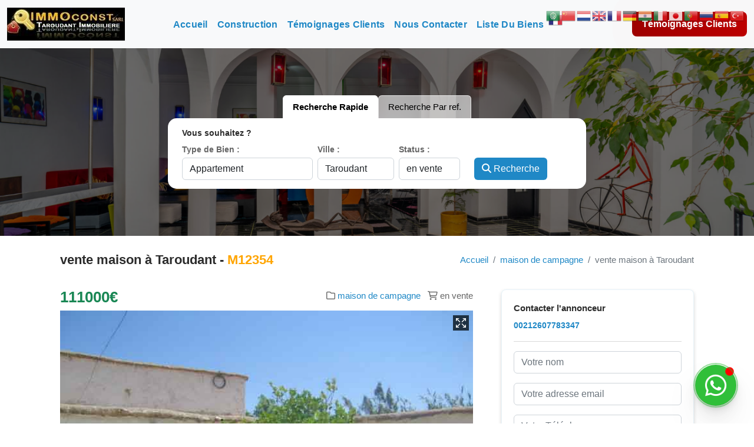

--- FILE ---
content_type: text/html; charset=UTF-8
request_url: https://www.immotaroudant.com/bien/vente-maison-a-taroudant-m12354/
body_size: 18689
content:
<!DOCTYPE html>
<html lang="fr-FR" itemtype="http://schema.org/WebSite" itemscope>
    <head>
        <meta charset="UTF-8" />
        <meta http-equiv="X-UA-Compatible" content="IE=edge">
        <meta name="viewport" content="width=device-width, initial-scale=1">
        <link rel="profile" href="https://gmpg.org/xfn/11">
        <meta name="theme-color" content="#7952b3">
                    <link rel="pingback" href="https://www.immotaroudant.com/xmlrpc.php" />
                <meta name='robots' content='index, follow, max-image-preview:large, max-snippet:-1, max-video-preview:-1' />

	<!-- This site is optimized with the Yoast SEO plugin v26.7 - https://yoast.com/wordpress/plugins/seo/ -->
	<title>vente maison à Taroudant - Taroudant Immobiliere</title>
	<link rel="canonical" href="https://www.immotaroudant.com/bien/vente-maison-a-taroudant-m12354/" />
	<meta property="og:locale" content="fr_FR" />
	<meta property="og:type" content="article" />
	<meta property="og:title" content="vente maison à Taroudant - Taroudant Immobiliere" />
	<meta property="og:description" content="1663" />
	<meta property="og:url" content="https://www.immotaroudant.com/bien/vente-maison-a-taroudant-m12354/" />
	<meta property="og:site_name" content="Taroudant Immobiliere" />
	<meta property="article:modified_time" content="2023-03-07T12:40:05+00:00" />
	<meta property="og:image" content="https://www.immotaroudant.com/wp-content/uploads/2022/11/maison-taroudant-a-vendre-m12354-11.jpg" />
	<meta property="og:image:width" content="640" />
	<meta property="og:image:height" content="480" />
	<meta property="og:image:type" content="image/jpeg" />
	<meta name="twitter:card" content="summary_large_image" />
	<script type="application/ld+json" class="yoast-schema-graph">{"@context":"https://schema.org","@graph":[{"@type":"WebPage","@id":"https://www.immotaroudant.com/bien/vente-maison-a-taroudant-m12354/","url":"https://www.immotaroudant.com/bien/vente-maison-a-taroudant-m12354/","name":"vente maison à Taroudant - Taroudant Immobiliere","isPartOf":{"@id":"https://www.immotaroudant.com/#website"},"primaryImageOfPage":{"@id":"https://www.immotaroudant.com/bien/vente-maison-a-taroudant-m12354/#primaryimage"},"image":{"@id":"https://www.immotaroudant.com/bien/vente-maison-a-taroudant-m12354/#primaryimage"},"thumbnailUrl":"https://www.immotaroudant.com/wp-content/uploads/2022/11/maison-taroudant-a-vendre-m12354-11.jpg","datePublished":"1970-01-01T00:00:00+00:00","dateModified":"2023-03-07T12:40:05+00:00","breadcrumb":{"@id":"https://www.immotaroudant.com/bien/vente-maison-a-taroudant-m12354/#breadcrumb"},"inLanguage":"fr-FR","potentialAction":[{"@type":"ReadAction","target":["https://www.immotaroudant.com/bien/vente-maison-a-taroudant-m12354/"]}]},{"@type":"ImageObject","inLanguage":"fr-FR","@id":"https://www.immotaroudant.com/bien/vente-maison-a-taroudant-m12354/#primaryimage","url":"https://www.immotaroudant.com/wp-content/uploads/2022/11/maison-taroudant-a-vendre-m12354-11.jpg","contentUrl":"https://www.immotaroudant.com/wp-content/uploads/2022/11/maison-taroudant-a-vendre-m12354-11.jpg","width":640,"height":480},{"@type":"BreadcrumbList","@id":"https://www.immotaroudant.com/bien/vente-maison-a-taroudant-m12354/#breadcrumb","itemListElement":[{"@type":"ListItem","position":1,"name":"Accueil","item":"https://www.immotaroudant.com/"},{"@type":"ListItem","position":2,"name":"List Biens","item":"https://www.immotaroudant.com/bien/"},{"@type":"ListItem","position":3,"name":"vente maison à Taroudant"}]},{"@type":"WebSite","@id":"https://www.immotaroudant.com/#website","url":"https://www.immotaroudant.com/","name":"Taroudant Immobilière","description":"Immobilier Construction Taroudant","publisher":{"@id":"https://www.immotaroudant.com/#/schema/person/06049a970482db2b5b0b8735d962ecc7"},"potentialAction":[{"@type":"SearchAction","target":{"@type":"EntryPoint","urlTemplate":"https://www.immotaroudant.com/?s={search_term_string}"},"query-input":{"@type":"PropertyValueSpecification","valueRequired":true,"valueName":"search_term_string"}}],"inLanguage":"fr-FR"},{"@type":["Person","Organization"],"@id":"https://www.immotaroudant.com/#/schema/person/06049a970482db2b5b0b8735d962ecc7","name":"admin","image":{"@type":"ImageObject","inLanguage":"fr-FR","@id":"https://www.immotaroudant.com/#/schema/person/image/","url":"https://www.immotaroudant.com/wp-content/uploads/2023/06/Logo-immo-taroudant.jpg","contentUrl":"https://www.immotaroudant.com/wp-content/uploads/2023/06/Logo-immo-taroudant.jpg","width":350,"height":273,"caption":"admin"},"logo":{"@id":"https://www.immotaroudant.com/#/schema/person/image/"},"sameAs":["https://www.immotaroudant.com"]}]}</script>
	<!-- / Yoast SEO plugin. -->


<link rel='dns-prefetch' href='//cdn.canvasjs.com' />
<link rel="alternate" type="application/rss+xml" title="Taroudant Immobiliere &raquo; Flux" href="https://www.immotaroudant.com/feed/" />
<link rel="alternate" type="application/rss+xml" title="Taroudant Immobiliere &raquo; Flux des commentaires" href="https://www.immotaroudant.com/comments/feed/" />
<link rel="alternate" type="application/rss+xml" title="Taroudant Immobiliere &raquo; vente maison à Taroudant Flux des commentaires" href="https://www.immotaroudant.com/bien/vente-maison-a-taroudant-m12354/feed/" />
<link rel="alternate" title="oEmbed (JSON)" type="application/json+oembed" href="https://www.immotaroudant.com/wp-json/oembed/1.0/embed?url=https%3A%2F%2Fwww.immotaroudant.com%2Fbien%2Fvente-maison-a-taroudant-m12354%2F" />
<link rel="alternate" title="oEmbed (XML)" type="text/xml+oembed" href="https://www.immotaroudant.com/wp-json/oembed/1.0/embed?url=https%3A%2F%2Fwww.immotaroudant.com%2Fbien%2Fvente-maison-a-taroudant-m12354%2F&#038;format=xml" />
<style id='wp-img-auto-sizes-contain-inline-css'>
img:is([sizes=auto i],[sizes^="auto," i]){contain-intrinsic-size:3000px 1500px}
/*# sourceURL=wp-img-auto-sizes-contain-inline-css */
</style>
<style id='wp-emoji-styles-inline-css'>

	img.wp-smiley, img.emoji {
		display: inline !important;
		border: none !important;
		box-shadow: none !important;
		height: 1em !important;
		width: 1em !important;
		margin: 0 0.07em !important;
		vertical-align: -0.1em !important;
		background: none !important;
		padding: 0 !important;
	}
/*# sourceURL=wp-emoji-styles-inline-css */
</style>
<link rel='stylesheet' id='wp-block-library-css' href='https://www.immotaroudant.com/wp-includes/css/dist/block-library/style.min.css?ver=6.9' media='all' />
<style id='classic-theme-styles-inline-css'>
/*! This file is auto-generated */
.wp-block-button__link{color:#fff;background-color:#32373c;border-radius:9999px;box-shadow:none;text-decoration:none;padding:calc(.667em + 2px) calc(1.333em + 2px);font-size:1.125em}.wp-block-file__button{background:#32373c;color:#fff;text-decoration:none}
/*# sourceURL=/wp-includes/css/classic-themes.min.css */
</style>
<style id='global-styles-inline-css'>
:root{--wp--preset--aspect-ratio--square: 1;--wp--preset--aspect-ratio--4-3: 4/3;--wp--preset--aspect-ratio--3-4: 3/4;--wp--preset--aspect-ratio--3-2: 3/2;--wp--preset--aspect-ratio--2-3: 2/3;--wp--preset--aspect-ratio--16-9: 16/9;--wp--preset--aspect-ratio--9-16: 9/16;--wp--preset--color--black: #000000;--wp--preset--color--cyan-bluish-gray: #abb8c3;--wp--preset--color--white: #ffffff;--wp--preset--color--pale-pink: #f78da7;--wp--preset--color--vivid-red: #cf2e2e;--wp--preset--color--luminous-vivid-orange: #ff6900;--wp--preset--color--luminous-vivid-amber: #fcb900;--wp--preset--color--light-green-cyan: #7bdcb5;--wp--preset--color--vivid-green-cyan: #00d084;--wp--preset--color--pale-cyan-blue: #8ed1fc;--wp--preset--color--vivid-cyan-blue: #0693e3;--wp--preset--color--vivid-purple: #9b51e0;--wp--preset--gradient--vivid-cyan-blue-to-vivid-purple: linear-gradient(135deg,rgb(6,147,227) 0%,rgb(155,81,224) 100%);--wp--preset--gradient--light-green-cyan-to-vivid-green-cyan: linear-gradient(135deg,rgb(122,220,180) 0%,rgb(0,208,130) 100%);--wp--preset--gradient--luminous-vivid-amber-to-luminous-vivid-orange: linear-gradient(135deg,rgb(252,185,0) 0%,rgb(255,105,0) 100%);--wp--preset--gradient--luminous-vivid-orange-to-vivid-red: linear-gradient(135deg,rgb(255,105,0) 0%,rgb(207,46,46) 100%);--wp--preset--gradient--very-light-gray-to-cyan-bluish-gray: linear-gradient(135deg,rgb(238,238,238) 0%,rgb(169,184,195) 100%);--wp--preset--gradient--cool-to-warm-spectrum: linear-gradient(135deg,rgb(74,234,220) 0%,rgb(151,120,209) 20%,rgb(207,42,186) 40%,rgb(238,44,130) 60%,rgb(251,105,98) 80%,rgb(254,248,76) 100%);--wp--preset--gradient--blush-light-purple: linear-gradient(135deg,rgb(255,206,236) 0%,rgb(152,150,240) 100%);--wp--preset--gradient--blush-bordeaux: linear-gradient(135deg,rgb(254,205,165) 0%,rgb(254,45,45) 50%,rgb(107,0,62) 100%);--wp--preset--gradient--luminous-dusk: linear-gradient(135deg,rgb(255,203,112) 0%,rgb(199,81,192) 50%,rgb(65,88,208) 100%);--wp--preset--gradient--pale-ocean: linear-gradient(135deg,rgb(255,245,203) 0%,rgb(182,227,212) 50%,rgb(51,167,181) 100%);--wp--preset--gradient--electric-grass: linear-gradient(135deg,rgb(202,248,128) 0%,rgb(113,206,126) 100%);--wp--preset--gradient--midnight: linear-gradient(135deg,rgb(2,3,129) 0%,rgb(40,116,252) 100%);--wp--preset--font-size--small: 13px;--wp--preset--font-size--medium: 20px;--wp--preset--font-size--large: 36px;--wp--preset--font-size--x-large: 42px;--wp--preset--spacing--20: 0.44rem;--wp--preset--spacing--30: 0.67rem;--wp--preset--spacing--40: 1rem;--wp--preset--spacing--50: 1.5rem;--wp--preset--spacing--60: 2.25rem;--wp--preset--spacing--70: 3.38rem;--wp--preset--spacing--80: 5.06rem;--wp--preset--shadow--natural: 6px 6px 9px rgba(0, 0, 0, 0.2);--wp--preset--shadow--deep: 12px 12px 50px rgba(0, 0, 0, 0.4);--wp--preset--shadow--sharp: 6px 6px 0px rgba(0, 0, 0, 0.2);--wp--preset--shadow--outlined: 6px 6px 0px -3px rgb(255, 255, 255), 6px 6px rgb(0, 0, 0);--wp--preset--shadow--crisp: 6px 6px 0px rgb(0, 0, 0);}:where(.is-layout-flex){gap: 0.5em;}:where(.is-layout-grid){gap: 0.5em;}body .is-layout-flex{display: flex;}.is-layout-flex{flex-wrap: wrap;align-items: center;}.is-layout-flex > :is(*, div){margin: 0;}body .is-layout-grid{display: grid;}.is-layout-grid > :is(*, div){margin: 0;}:where(.wp-block-columns.is-layout-flex){gap: 2em;}:where(.wp-block-columns.is-layout-grid){gap: 2em;}:where(.wp-block-post-template.is-layout-flex){gap: 1.25em;}:where(.wp-block-post-template.is-layout-grid){gap: 1.25em;}.has-black-color{color: var(--wp--preset--color--black) !important;}.has-cyan-bluish-gray-color{color: var(--wp--preset--color--cyan-bluish-gray) !important;}.has-white-color{color: var(--wp--preset--color--white) !important;}.has-pale-pink-color{color: var(--wp--preset--color--pale-pink) !important;}.has-vivid-red-color{color: var(--wp--preset--color--vivid-red) !important;}.has-luminous-vivid-orange-color{color: var(--wp--preset--color--luminous-vivid-orange) !important;}.has-luminous-vivid-amber-color{color: var(--wp--preset--color--luminous-vivid-amber) !important;}.has-light-green-cyan-color{color: var(--wp--preset--color--light-green-cyan) !important;}.has-vivid-green-cyan-color{color: var(--wp--preset--color--vivid-green-cyan) !important;}.has-pale-cyan-blue-color{color: var(--wp--preset--color--pale-cyan-blue) !important;}.has-vivid-cyan-blue-color{color: var(--wp--preset--color--vivid-cyan-blue) !important;}.has-vivid-purple-color{color: var(--wp--preset--color--vivid-purple) !important;}.has-black-background-color{background-color: var(--wp--preset--color--black) !important;}.has-cyan-bluish-gray-background-color{background-color: var(--wp--preset--color--cyan-bluish-gray) !important;}.has-white-background-color{background-color: var(--wp--preset--color--white) !important;}.has-pale-pink-background-color{background-color: var(--wp--preset--color--pale-pink) !important;}.has-vivid-red-background-color{background-color: var(--wp--preset--color--vivid-red) !important;}.has-luminous-vivid-orange-background-color{background-color: var(--wp--preset--color--luminous-vivid-orange) !important;}.has-luminous-vivid-amber-background-color{background-color: var(--wp--preset--color--luminous-vivid-amber) !important;}.has-light-green-cyan-background-color{background-color: var(--wp--preset--color--light-green-cyan) !important;}.has-vivid-green-cyan-background-color{background-color: var(--wp--preset--color--vivid-green-cyan) !important;}.has-pale-cyan-blue-background-color{background-color: var(--wp--preset--color--pale-cyan-blue) !important;}.has-vivid-cyan-blue-background-color{background-color: var(--wp--preset--color--vivid-cyan-blue) !important;}.has-vivid-purple-background-color{background-color: var(--wp--preset--color--vivid-purple) !important;}.has-black-border-color{border-color: var(--wp--preset--color--black) !important;}.has-cyan-bluish-gray-border-color{border-color: var(--wp--preset--color--cyan-bluish-gray) !important;}.has-white-border-color{border-color: var(--wp--preset--color--white) !important;}.has-pale-pink-border-color{border-color: var(--wp--preset--color--pale-pink) !important;}.has-vivid-red-border-color{border-color: var(--wp--preset--color--vivid-red) !important;}.has-luminous-vivid-orange-border-color{border-color: var(--wp--preset--color--luminous-vivid-orange) !important;}.has-luminous-vivid-amber-border-color{border-color: var(--wp--preset--color--luminous-vivid-amber) !important;}.has-light-green-cyan-border-color{border-color: var(--wp--preset--color--light-green-cyan) !important;}.has-vivid-green-cyan-border-color{border-color: var(--wp--preset--color--vivid-green-cyan) !important;}.has-pale-cyan-blue-border-color{border-color: var(--wp--preset--color--pale-cyan-blue) !important;}.has-vivid-cyan-blue-border-color{border-color: var(--wp--preset--color--vivid-cyan-blue) !important;}.has-vivid-purple-border-color{border-color: var(--wp--preset--color--vivid-purple) !important;}.has-vivid-cyan-blue-to-vivid-purple-gradient-background{background: var(--wp--preset--gradient--vivid-cyan-blue-to-vivid-purple) !important;}.has-light-green-cyan-to-vivid-green-cyan-gradient-background{background: var(--wp--preset--gradient--light-green-cyan-to-vivid-green-cyan) !important;}.has-luminous-vivid-amber-to-luminous-vivid-orange-gradient-background{background: var(--wp--preset--gradient--luminous-vivid-amber-to-luminous-vivid-orange) !important;}.has-luminous-vivid-orange-to-vivid-red-gradient-background{background: var(--wp--preset--gradient--luminous-vivid-orange-to-vivid-red) !important;}.has-very-light-gray-to-cyan-bluish-gray-gradient-background{background: var(--wp--preset--gradient--very-light-gray-to-cyan-bluish-gray) !important;}.has-cool-to-warm-spectrum-gradient-background{background: var(--wp--preset--gradient--cool-to-warm-spectrum) !important;}.has-blush-light-purple-gradient-background{background: var(--wp--preset--gradient--blush-light-purple) !important;}.has-blush-bordeaux-gradient-background{background: var(--wp--preset--gradient--blush-bordeaux) !important;}.has-luminous-dusk-gradient-background{background: var(--wp--preset--gradient--luminous-dusk) !important;}.has-pale-ocean-gradient-background{background: var(--wp--preset--gradient--pale-ocean) !important;}.has-electric-grass-gradient-background{background: var(--wp--preset--gradient--electric-grass) !important;}.has-midnight-gradient-background{background: var(--wp--preset--gradient--midnight) !important;}.has-small-font-size{font-size: var(--wp--preset--font-size--small) !important;}.has-medium-font-size{font-size: var(--wp--preset--font-size--medium) !important;}.has-large-font-size{font-size: var(--wp--preset--font-size--large) !important;}.has-x-large-font-size{font-size: var(--wp--preset--font-size--x-large) !important;}
:where(.wp-block-post-template.is-layout-flex){gap: 1.25em;}:where(.wp-block-post-template.is-layout-grid){gap: 1.25em;}
:where(.wp-block-term-template.is-layout-flex){gap: 1.25em;}:where(.wp-block-term-template.is-layout-grid){gap: 1.25em;}
:where(.wp-block-columns.is-layout-flex){gap: 2em;}:where(.wp-block-columns.is-layout-grid){gap: 2em;}
:root :where(.wp-block-pullquote){font-size: 1.5em;line-height: 1.6;}
/*# sourceURL=global-styles-inline-css */
</style>
<link rel='stylesheet' id='contact-form-7-css' href='https://www.immotaroudant.com/wp-content/plugins/contact-form-7/includes/css/styles.css?ver=6.1.4' media='all' />
<link rel='stylesheet' id='dashicons-css' href='https://www.immotaroudant.com/wp-includes/css/dashicons.min.css?ver=6.9' media='all' />
<link rel='stylesheet' id='admin-bar-css' href='https://www.immotaroudant.com/wp-includes/css/admin-bar.min.css?ver=6.9' media='all' />
<style id='admin-bar-inline-css'>

    .canvasjs-chart-credit{
        display: none !important;
    }
    #vtrtsFreeChart canvas {
    border-radius: 6px;
}

.vtrts-free-adminbar-weekly-title {
    font-weight: bold;
    font-size: 14px;
    color: #fff;
    margin-bottom: 6px;
}

        #wpadminbar #wp-admin-bar-vtrts_free_top_button .ab-icon:before {
            content: "\f185";
            color: #1DAE22;
            top: 3px;
        }
    #wp-admin-bar-vtrts_pro_top_button .ab-item {
        min-width: 180px;
    }
    .vtrts-free-adminbar-dropdown {
        min-width: 420px ;
        padding: 18px 18px 12px 18px;
        background: #23282d;
        color: #fff;
        border-radius: 8px;
        box-shadow: 0 4px 24px rgba(0,0,0,0.15);
        margin-top: 10px;
    }
    .vtrts-free-adminbar-grid {
        display: grid;
        grid-template-columns: 1fr 1fr;
        gap: 18px 18px; /* row-gap column-gap */
        margin-bottom: 18px;
    }
    .vtrts-free-adminbar-card {
        background: #2c3338;
        border-radius: 8px;
        padding: 18px 18px 12px 18px;
        box-shadow: 0 2px 8px rgba(0,0,0,0.07);
        display: flex;
        flex-direction: column;
        align-items: flex-start;
    }
    /* Extra margin for the right column */
    .vtrts-free-adminbar-card:nth-child(2),
    .vtrts-free-adminbar-card:nth-child(4) {
        margin-left: 10px !important;
        padding-left: 10px !important;
                padding-top: 6px !important;

        margin-right: 10px !important;
        padding-right : 10px !important;
        margin-top: 10px !important;
    }
    .vtrts-free-adminbar-card:nth-child(1),
    .vtrts-free-adminbar-card:nth-child(3) {
        margin-left: 10px !important;
        padding-left: 10px !important;
                padding-top: 6px !important;

        margin-top: 10px !important;
                padding-right : 10px !important;

    }
    /* Extra margin for the bottom row */
    .vtrts-free-adminbar-card:nth-child(3),
    .vtrts-free-adminbar-card:nth-child(4) {
        margin-top: 6px !important;
        padding-top: 6px !important;
        margin-top: 10px !important;
    }
    .vtrts-free-adminbar-card-title {
        font-size: 14px;
        font-weight: 800;
        margin-bottom: 6px;
        color: #fff;
    }
    .vtrts-free-adminbar-card-value {
        font-size: 22px;
        font-weight: bold;
        color: #1DAE22;
        margin-bottom: 4px;
    }
    .vtrts-free-adminbar-card-sub {
        font-size: 12px;
        color: #aaa;
    }
    .vtrts-free-adminbar-btn-wrap {
        text-align: center;
        margin-top: 8px;
    }

    #wp-admin-bar-vtrts_free_top_button .ab-item{
    min-width: 80px !important;
        padding: 0px !important;
    .vtrts-free-adminbar-btn {
        display: inline-block;
        background: #1DAE22;
        color: #fff !important;
        font-weight: bold;
        padding: 8px 28px;
        border-radius: 6px;
        text-decoration: none;
        font-size: 15px;
        transition: background 0.2s;
        margin-top: 8px;
    }
    .vtrts-free-adminbar-btn:hover {
        background: #15991b;
        color: #fff !important;
    }

    .vtrts-free-adminbar-dropdown-wrap { min-width: 0; padding: 0; }
    #wpadminbar #wp-admin-bar-vtrts_free_top_button .vtrts-free-adminbar-dropdown { display: none; position: absolute; left: 0; top: 100%; z-index: 99999; }
    #wpadminbar #wp-admin-bar-vtrts_free_top_button:hover .vtrts-free-adminbar-dropdown { display: block; }
    
        .ab-empty-item #wp-admin-bar-vtrts_free_top_button-default .ab-empty-item{
    height:0px !important;
    padding :0px !important;
     }
            #wpadminbar .quicklinks .ab-empty-item{
        padding:0px !important;
    }
    .vtrts-free-adminbar-dropdown {
    min-width: 420px;
    padding: 18px 18px 12px 18px;
    background: #23282d;
    color: #fff;
    border-radius: 12px; /* more rounded */
    box-shadow: 0 8px 32px rgba(0,0,0,0.25); /* deeper shadow */
    margin-top: 10px;
}

.vtrts-free-adminbar-btn-wrap {
    text-align: center;
    margin-top: 18px; /* more space above */
}

.vtrts-free-adminbar-btn {
    display: inline-block;
    background: #1DAE22;
    color: #fff !important;
    font-weight: bold;
    padding: 5px 22px;
    border-radius: 8px;
    text-decoration: none;
    font-size: 17px;
    transition: background 0.2s, box-shadow 0.2s;
    margin-top: 8px;
    box-shadow: 0 2px 8px rgba(29,174,34,0.15);
    text-align: center;
    line-height: 1.6;
    
}
.vtrts-free-adminbar-btn:hover {
    background: #15991b;
    color: #fff !important;
    box-shadow: 0 4px 16px rgba(29,174,34,0.25);
}
    


/*# sourceURL=admin-bar-inline-css */
</style>
<link rel='stylesheet' id='aziwp-style-css' href='https://www.immotaroudant.com/wp-content/themes/immo/style.css?ver=1.48' media='all' />
<link rel='stylesheet' id='aziwp-bts-css-css' href='https://www.immotaroudant.com/wp-content/themes/immo/assets/css/bootstrap.min.css?v=5.0&#038;ver=6.9' media='all' />
<link rel='stylesheet' id='aziwp-icons-css' href='https://www.immotaroudant.com/wp-content/themes/immo/assets/css/all.css?ver=6.9' media='all' />
<link rel='stylesheet' id='aziwp-slick-css' href='https://www.immotaroudant.com/wp-content/themes/immo/assets/css/slick.css?ver=6.9' media='all' />
<link rel='stylesheet' id='aziwp-slick-theme-css' href='https://www.immotaroudant.com/wp-content/themes/immo/assets/css/slick-theme.css?ver=6.9' media='all' />
<link rel='stylesheet' id='aziwp-helper-css' href='https://www.immotaroudant.com/wp-content/themes/immo/assets/css/helper.css?ver=6.9' media='all' />
<link rel='stylesheet' id='aziwp-tobii-css' href='https://www.immotaroudant.com/wp-content/themes/immo/assets/css/tobii.min.css?ver=6.9' media='all' />
<link rel='stylesheet' id='aziwp-css-css' href='https://www.immotaroudant.com/wp-content/themes/immo/assets/css/style.css?ver=1.48' media='' />
<link rel='stylesheet' id='newsletter-css' href='https://www.immotaroudant.com/wp-content/plugins/newsletter/style.css?ver=9.1.0' media='all' />
<link rel='stylesheet' id='simple-favorites-css' href='https://www.immotaroudant.com/wp-content/plugins/favorites/assets/css/favorites.css?ver=2.3.6' media='all' />
<script id="ahc_front_js-js-extra">
var ahc_ajax_front = {"ajax_url":"https://www.immotaroudant.com/wp-admin/admin-ajax.php","plugin_url":"https://www.immotaroudant.com/wp-content/plugins/visitors-traffic-real-time-statistics/","page_id":"1092","page_title":"vente maison \u00e0 Taroudant","post_type":"products"};
//# sourceURL=ahc_front_js-js-extra
</script>
<script src="https://www.immotaroudant.com/wp-content/plugins/visitors-traffic-real-time-statistics/js/front.js?ver=6.9" id="ahc_front_js-js"></script>
<script src="https://www.immotaroudant.com/wp-content/themes/immo/assets/js/jquery.min.js?ver=6.9" id="aziwp-jquery-js"></script>
<script src="https://www.immotaroudant.com/wp-content/themes/immo/assets/js/bootstrap.bundle.min.js?ver=6.9" id="aziwp-bts-js-js"></script>
<script src="https://www.immotaroudant.com/wp-content/themes/immo/assets/js/tobii.min.js?ver=6.9" id="aziwp-tobii-js"></script>
<script src="https://www.immotaroudant.com/wp-content/themes/immo/assets/js/slick.min.js?ver=6.9" id="aziwp-slick-js"></script>
<script src="https://www.immotaroudant.com/wp-includes/js/jquery/jquery.min.js?ver=3.7.1" id="jquery-core-js"></script>
<script src="https://www.immotaroudant.com/wp-includes/js/jquery/jquery-migrate.min.js?ver=3.4.1" id="jquery-migrate-js"></script>
<script id="favorites-js-extra">
var favorites_data = {"ajaxurl":"https://www.immotaroudant.com/wp-admin/admin-ajax.php","nonce":"b481ea9c79","favorite":"Mettre en favoris \u003Ci class=\"sf-icon-star-empty\"\u003E\u003C/i\u003E","favorited":"Mis en favoris \u003Ci class=\"sf-icon-star-full\"\u003E\u003C/i\u003E","includecount":"","indicate_loading":"","loading_text":"Chargement","loading_image":"","loading_image_active":"","loading_image_preload":"","cache_enabled":"1","button_options":{"button_type":"custom","custom_colors":false,"box_shadow":false,"include_count":false,"default":{"background_default":false,"border_default":false,"text_default":false,"icon_default":false,"count_default":false},"active":{"background_active":false,"border_active":false,"text_active":false,"icon_active":false,"count_active":false}},"authentication_modal_content":"\u003Cp\u003EConnectez-vous pour enregistrer vos favoris.\u003C/p\u003E\u003Cp\u003E\u003Ca href=\"#\" data-favorites-modal-close\u003EIgnorer cet avertissement\u003C/a\u003E\u003C/p\u003E","authentication_redirect":"","dev_mode":"","logged_in":"","user_id":"0","authentication_redirect_url":"https://www.immotaroudant.com/wp-login.php"};
//# sourceURL=favorites-js-extra
</script>
<script src="https://www.immotaroudant.com/wp-content/plugins/favorites/assets/js/favorites.min.js?ver=2.3.6" id="favorites-js"></script>
<link rel="https://api.w.org/" href="https://www.immotaroudant.com/wp-json/" /><link rel="EditURI" type="application/rsd+xml" title="RSD" href="https://www.immotaroudant.com/xmlrpc.php?rsd" />
<meta name="generator" content="WordPress 6.9" />
<link rel='shortlink' href='https://www.immotaroudant.com/?p=1092' />
		<script type="text/javascript">
			var ajax_object = {'ajax_url': 'https://www.immotaroudant.com/wp-admin/admin-ajax.php', 'whatsapp':'00212607783347', 'textinterese':'Bonjour, je suis intéressé par votre bien pouvez vous svp prendre un RDV pour la visite. Bien à Vous'};
		</script>
	<meta name="generator" content="Elementor 3.34.1; features: additional_custom_breakpoints; settings: css_print_method-external, google_font-enabled, font_display-swap">
			<style>
				.e-con.e-parent:nth-of-type(n+4):not(.e-lazyloaded):not(.e-no-lazyload),
				.e-con.e-parent:nth-of-type(n+4):not(.e-lazyloaded):not(.e-no-lazyload) * {
					background-image: none !important;
				}
				@media screen and (max-height: 1024px) {
					.e-con.e-parent:nth-of-type(n+3):not(.e-lazyloaded):not(.e-no-lazyload),
					.e-con.e-parent:nth-of-type(n+3):not(.e-lazyloaded):not(.e-no-lazyload) * {
						background-image: none !important;
					}
				}
				@media screen and (max-height: 640px) {
					.e-con.e-parent:nth-of-type(n+2):not(.e-lazyloaded):not(.e-no-lazyload),
					.e-con.e-parent:nth-of-type(n+2):not(.e-lazyloaded):not(.e-no-lazyload) * {
						background-image: none !important;
					}
				}
			</style>
			<link rel="icon" href="https://www.immotaroudant.com/wp-content/uploads/2023/04/cropped-logo-immo-2024-32x32.jpg" sizes="32x32" />
<link rel="icon" href="https://www.immotaroudant.com/wp-content/uploads/2023/04/cropped-logo-immo-2024-192x192.jpg" sizes="192x192" />
<link rel="apple-touch-icon" href="https://www.immotaroudant.com/wp-content/uploads/2023/04/cropped-logo-immo-2024-180x180.jpg" />
<meta name="msapplication-TileImage" content="https://www.immotaroudant.com/wp-content/uploads/2023/04/cropped-logo-immo-2024-270x270.jpg" />
        <!-- Google tag (gtag.js) -->
        <script async src="https://www.googletagmanager.com/gtag/js?id=G-JF9VMB5TT9"></script>
        <script>
          window.dataLayer = window.dataLayer || [];
          function gtag(){dataLayer.push(arguments);}
          gtag('js', new Date());
        
          gtag('config', 'G-JF9VMB5TT9');
        </script>
		<!-- Meta Pixel Code -->
		<script>
		!function(f,b,e,v,n,t,s)
		{if(f.fbq)return;n=f.fbq=function(){n.callMethod?
		n.callMethod.apply(n,arguments):n.queue.push(arguments)};
		if(!f._fbq)f._fbq=n;n.push=n;n.loaded=!0;n.version='2.0';
		n.queue=[];t=b.createElement(e);t.async=!0;
		t.src=v;s=b.getElementsByTagName(e)[0];
		s.parentNode.insertBefore(t,s)}(window, document,'script',
		'https://connect.facebook.net/en_US/fbevents.js');
		fbq('init', '322367433443326');
		fbq('track', 'PageView');
		</script>
		
		<!-- End Meta Pixel Code -->
    </head>
<body class="wp-singular products-template-default single single-products postid-1092 wp-custom-logo wp-theme-immo elementor-default elementor-kit-11051">
    <div id="main-wrapper">
   <noscript><img height="1" width="1" style="display:none"
		src="https://www.facebook.com/tr?id=322367433443326&ev=PageView&noscript=1"
		/></noscript>
    <!--Header section start-->
    <header class="header header-sticky">
        <div class="header-bottom menu-center">
			<nav class="navbar navbar-expand-lg bg-light">
            <div class="container-fluid">
            	<div class="navbar-brand">
                        	<a href="https://www.immotaroudant.com/" class="custom-logo-link" rel="home"><img width="200" height="56" src="https://www.immotaroudant.com/wp-content/uploads/2026/01/cropped-cropped-LOGO-IMMO-TAROUDANT-PETIT-TAILLE-2-1-1-1-1.jpg" class="custom-logo" alt="Taroudant Immobiliere" decoding="async" /></a>            	</div>
            	<button class="navbar-toggler collapsed" type="button" data-bs-toggle="collapse" data-bs-target="#navbarToggler" aria-controls="navbarToggler" aria-expanded="false" aria-label="Toggle navigation">
            		<span class="icon-bar"></span>
            		<span class="icon-bar"></span>
            		<span class="icon-bar"></span>
            	</button>

            <!--Logo end-->
            <!--Menu start-->
            <div class="collapse navbar-collapse" id="navbarToggler">
            	<ul class="navbar-nav m-auto mb-2 mb-lg-0">
                                <li  id="menu-item-14877" class="menu-item menu-item-type-post_type menu-item-object-page menu-item-home nav-item nav-item-14877"><a href="https://www.immotaroudant.com/" class="nav-link ">Accueil</a></li>
<li  id="menu-item-14569" class="menu-item menu-item-type-post_type menu-item-object-page nav-item nav-item-14569"><a href="https://www.immotaroudant.com/construction/" class="nav-link ">Construction</a></li>
<li  id="menu-item-14566" class="menu-item menu-item-type-post_type menu-item-object-page nav-item nav-item-14566"><a href="https://www.immotaroudant.com/temoignages-clients/" class="nav-link ">Témoignages Clients</a></li>
<li  id="menu-item-14568" class="menu-item menu-item-type-post_type menu-item-object-page nav-item nav-item-14568"><a href="https://www.immotaroudant.com/contact-agence-immoconst/" class="nav-link ">Nous Contacter</a></li>
<li  id="menu-item-14880" class="menu-item menu-item-type-post_type menu-item-object-page nav-item nav-item-14880"><a href="https://www.immotaroudant.com/liste-du-biens/" class="nav-link ">Liste du biens</a></li>
<li class="menu-item menu-item-gtranslate menu-item-has-children notranslate"><a href="#" data-gt-lang="fr" class="gt-current-wrapper notranslate"><img loading="lazy" src="https://www.immotaroudant.com/wp-content/plugins/gtranslate/flags/24/fr.png" width="24" height="24" alt="fr" loading="lazy"></a><ul class="dropdown-menu sub-menu"><li class="menu-item menu-item-gtranslate-child"><a href="#" data-gt-lang="ar" class="notranslate"><img loading="lazy" src="https://www.immotaroudant.com/wp-content/plugins/gtranslate/flags/24/ar.png" width="24" height="24" alt="ar" loading="lazy"></a></li><li class="menu-item menu-item-gtranslate-child"><a href="#" data-gt-lang="zh-CN" class="notranslate"><img loading="lazy" src="https://www.immotaroudant.com/wp-content/plugins/gtranslate/flags/24/zh-CN.png" width="24" height="24" alt="zh-CN" loading="lazy"></a></li><li class="menu-item menu-item-gtranslate-child"><a href="#" data-gt-lang="nl" class="notranslate"><img loading="lazy" src="https://www.immotaroudant.com/wp-content/plugins/gtranslate/flags/24/nl.png" width="24" height="24" alt="nl" loading="lazy"></a></li><li class="menu-item menu-item-gtranslate-child"><a href="#" data-gt-lang="en" class="notranslate"><img loading="lazy" src="https://www.immotaroudant.com/wp-content/plugins/gtranslate/flags/24/en.png" width="24" height="24" alt="en" loading="lazy"></a></li><li class="menu-item menu-item-gtranslate-child"><a href="#" data-gt-lang="fr" class="gt-current-lang notranslate"><img loading="lazy" src="https://www.immotaroudant.com/wp-content/plugins/gtranslate/flags/24/fr.png" width="24" height="24" alt="fr" loading="lazy"></a></li><li class="menu-item menu-item-gtranslate-child"><a href="#" data-gt-lang="de" class="notranslate"><img loading="lazy" src="https://www.immotaroudant.com/wp-content/plugins/gtranslate/flags/24/de.png" width="24" height="24" alt="de" loading="lazy"></a></li><li class="menu-item menu-item-gtranslate-child"><a href="#" data-gt-lang="hi" class="notranslate"><img loading="lazy" src="https://www.immotaroudant.com/wp-content/plugins/gtranslate/flags/24/hi.png" width="24" height="24" alt="hi" loading="lazy"></a></li><li class="menu-item menu-item-gtranslate-child"><a href="#" data-gt-lang="it" class="notranslate"><img loading="lazy" src="https://www.immotaroudant.com/wp-content/plugins/gtranslate/flags/24/it.png" width="24" height="24" alt="it" loading="lazy"></a></li><li class="menu-item menu-item-gtranslate-child"><a href="#" data-gt-lang="ja" class="notranslate"><img loading="lazy" src="https://www.immotaroudant.com/wp-content/plugins/gtranslate/flags/24/ja.png" width="24" height="24" alt="ja" loading="lazy"></a></li><li class="menu-item menu-item-gtranslate-child"><a href="#" data-gt-lang="pt" class="notranslate"><img loading="lazy" src="https://www.immotaroudant.com/wp-content/plugins/gtranslate/flags/24/pt.png" width="24" height="24" alt="pt" loading="lazy"></a></li><li class="menu-item menu-item-gtranslate-child"><a href="#" data-gt-lang="ru" class="notranslate"><img loading="lazy" src="https://www.immotaroudant.com/wp-content/plugins/gtranslate/flags/24/ru.png" width="24" height="24" alt="ru" loading="lazy"></a></li><li class="menu-item menu-item-gtranslate-child"><a href="#" data-gt-lang="es" class="notranslate"><img loading="lazy" src="https://www.immotaroudant.com/wp-content/plugins/gtranslate/flags/24/es.png" width="24" height="24" alt="es" loading="lazy"></a></li><li class="menu-item menu-item-gtranslate-child"><a href="#" data-gt-lang="tr" class="notranslate"><img loading="lazy" src="https://www.immotaroudant.com/wp-content/plugins/gtranslate/flags/24/tr.png" width="24" height="24" alt="tr" loading="lazy"></a></li></ul></li>            		</ul>
                    					<div class="ms-auto">
						<a href="https://www.immotaroudant.com/temoignages-clients/" class="btn btn-primary btn-lg temoBtn">Témoignages Clients</a>
					</div>
                                	</div>
           		<!--Menu end-->
            </div>
		  </nav>
        </div>
    </header>
    <!--Header section end-->
    
    <!--Page Banner Section start-->
    <div class="page-banner-section section">
        <div class="container">
            <div class="row">
              <div class="col-md-8 mx-auto d-flex justify-content-center">
                <div class="w-100">
                <ul class="nav nav-tabs justify-content-center" id="myTab" role="tablist">
                	<li class="nav-item" role="presentation">
                		<button class="nav-link active" id="searchrap-tab" data-bs-toggle="tab" data-bs-target="#searchrap-tab-pane" type="button" role="tab" aria-controls="searchrap-tab-pane" aria-selected="true">Recherche Rapide</button>
                	</li>
                	<li class="nav-item" role="presentation">
                		<button class="nav-link" id="searchref-tab" data-bs-toggle="tab" data-bs-target="#searchref-tab-pane" type="button" role="tab" aria-controls="searchref-tab-pane" aria-selected="false">Recherche Par ref.</button>
                	</li>
                </ul>
                <div class="tab-content search-foorm" id="myTabContent">
                	<div class="tab-pane fade show active" id="searchrap-tab-pane" role="tabpanel" aria-labelledby="searchrap-tab" tabindex="0">
                      <h4>Vous souhaitez ?</h4>
                      <form action="https://www.immotaroudant.com/" method="get">
                    	<div class="SFrm d-flex">
                                <div class="get-search mw-20">
                                	<label>Type de Bien :</label>
                                                                        <select name="type" class="form-control">
                                                                          <option value="9">Appartement</option>
                                                                          <option value="28">Appartement avec jardin</option>
                                                                          <option value="76">Appartement Meublée</option>
                                                                          <option value="10">Bureau</option>
                                                                          <option value="6">Ferme</option>
                                                                          <option value="92">Hotél</option>
                                                                          <option value="5">Location</option>
                                                                          <option value="2">Maison</option>
                                                                          <option value="82">Maison à rénover</option>
                                                                          <option value="27">maison avec jardin</option>
                                                                          <option value="26">maison d’hôte</option>
                                                                          <option value="8">Maison dans la Montagne</option>
                                                                          <option value="13">maison de campagne</option>
                                                                          <option value="12">maison de ville</option>
                                                                          <option value="108">Palais</option>
                                                                          <option value="7">Riad</option>
                                                                          <option value="88">Riad à rénover</option>
                                                                          <option value="86">Riad avec jardin</option>
                                                                          <option value="87">Riad avec jardin</option>
                                                                          <option value="75">Riad avec piscine</option>
                                                                          <option value="84">Riad avec piscine et jardin</option>
                                                                          <option value="4">Terrain</option>
                                                                          <option value="11">Terrain Titré</option>
                                                                          <option value="3">Villa</option>
                                                                          <option value="29">villa avec jardin</option>
                                                                          <option value="79">villa avec piscine</option>
                                                                          <option value="81">Villa avec piscine et jardin</option>
                                                                          <option value="89">Villa en location avec jardin</option>
                                                                        </select>
                                </div>
                                <div class="get-search  mx-2 mw-20">
                                	<label>Ville :</label>
                                    <select name="ville" class="form-control">
                                                                                                              <option value="15">Taroudant</option>
                                                                          <option value="16">Agadir</option>
                                                                          <option value="17">Marrakech</option>
                                                                          <option value="18">Essaouira</option>
                                                                          <option value="19">Ouarzazate</option>
                                                                          <option value="20">Sidi ifni</option>
                                                                          <option value="21">Kenitra</option>
                                                                          <option value="22">Casablanca</option>
                                                                          <option value="23">Fes</option>
                                                                          <option value="24">Autres</option>
                                                                          <option value="77">aoulouz</option>
                                                                          <option value="78">Tanger</option>
                                                                          <option value="80">portugal</option>
                                                                          <option value="85">Drarga</option>
                                                                          <option value="90">El Jadida</option>
                                                                          <option value="91">El Jadida</option>
                                                                        </select>
                                </div>
                                <div class="get-search">
                                    <label>Status :</label>
                                    <select name="status" class="form-control">
                                      <option value="en vente">en vente</option>
                                      <option value="en location">en location</option>
                                      <option value="vendu">vendu</option>
                                      <option value="suspendu">suspendu</option>
                                    </select>
                                </div>
                                <div class="d-flex align-items-end ms-4">
                                <button type="submit" class="btn btn-primary"><i class="fa fa-search"></i> Recherche</button>
                                </div>
                    		<input type="hidden" name="post_type" value="products" />
                    		<input type="hidden" name="s" value="" />
                    	</div>
                      </form>
                    </div>
                     <div class="tab-pane fade" id="searchref-tab-pane" role="tabpanel" aria-labelledby="searchref-tab" tabindex="0">
                       <h4>Recherche Par ref.</h4>
                        <form action="https://www.immotaroudant.com/" method="get">
                            <div class="d-flex">
                                 <div class="input-group mb-3">
                                    <input type="text" class="form-control" name="ref" placeholder="Écrire la Référence et appuyez sur Go...">
                                    <button type="submit" class="btn btn-primary"><i class="fa fa-search"></i> Go</button>
                                 </div>
                                 <input type="hidden" name="post_type" value="products" />
                                 <input type="hidden" name="s" value="" />
                            </div>
                        </form>
                    </div>
                </div>
                  </div>
                </div>
            </div>
        </div>
    </div>
    <!--Page Banner Section end-->
    	<div class="page-breads my-4 ">
        <div class="container d-md-flex justify-content-between align-items-center">
						<div><h1 class="page-banner-title ">vente maison à Taroudant - <span class="text-orange">M12354</span></h1></div>            			            <ol class="breadcrumb"><li class="breadcrumb-item"><a href="https://www.immotaroudant.com/"><i class="icofont-home"></i> Accueil</a></li><li class="breadcrumb-item"><a href="https://www.immotaroudant.com/type/maison-de-campagne/">maison de campagne</a></li><li class="breadcrumb-item active">vente maison à Taroudant</li></ol>                    </div>
	</div>
   	    <section class="property-section section pt-10 pb-10">
        <div class="container">
            <div class="row gx-6">
                <div class="col-lg-8 col-12">
					                        <div class="single-property">
                            <div class="property-inner">
                                <div class="heading-bien mb-2">
                                    <div class="type-wrap">
                                        <div>
                                        	<span class="price">111000€</span>
                                        </div>
                                        <div>
                                      	 <span><i class="far fa-folder"></i>  <a class="cat" href="https://www.immotaroudant.com/type/maison-de-campagne/"> maison de campagne</a></span>                                      	 	<span class="ms-2"><i class="far fa-shopping-cart"></i> en vente</span>                                        </div>
                                    </div>
                                </div>
                              <div class="gallery-images bg-gray" id="imagePreview">
								                                       <div class="image active" id="image--1092"><a href="https://www.immotaroudant.com/wp-content/uploads/2022/11/maison-taroudant-a-vendre-m12354-11.jpg" class="lightbox" data-group="gallery"><img src="https://www.immotaroudant.com/wp-content/uploads/2022/11/maison-taroudant-a-vendre-m12354-11.jpg" alt="vente maison à Taroudant"></a></div><div class="image" id="image--8789"><a href="https://www.immotaroudant.com/wp-content/uploads/2022/11/maison-taroudant-a-vendre-m12354-12.jpg" class="lightbox" data-group="gallery"><img src="https://www.immotaroudant.com/wp-content/uploads/2022/11/maison-taroudant-a-vendre-m12354-12.jpg" alt="vente maison à Taroudant" ></a></div><div class="image" id="image--8790"><a href="https://www.immotaroudant.com/wp-content/uploads/2022/11/maison-taroudant-a-vendre-m12354-13.jpg" class="lightbox" data-group="gallery"><img src="https://www.immotaroudant.com/wp-content/uploads/2022/11/maison-taroudant-a-vendre-m12354-13.jpg" alt="vente maison à Taroudant" ></a></div><div class="image" id="image--8791"><a href="https://www.immotaroudant.com/wp-content/uploads/2022/11/maison-taroudant-a-vendre-m12354-14.jpg" class="lightbox" data-group="gallery"><img src="https://www.immotaroudant.com/wp-content/uploads/2022/11/maison-taroudant-a-vendre-m12354-14.jpg" alt="vente maison à Taroudant" ></a></div><div class="image" id="image--8792"><a href="https://www.immotaroudant.com/wp-content/uploads/2022/11/maison-taroudant-a-vendre-m12354-15.jpg" class="lightbox" data-group="gallery"><img src="https://www.immotaroudant.com/wp-content/uploads/2022/11/maison-taroudant-a-vendre-m12354-15.jpg" alt="vente maison à Taroudant" ></a></div><div class="image" id="image--8793"><a href="https://www.immotaroudant.com/wp-content/uploads/2022/11/maison-taroudant-a-vendre-m12354-16.jpg" class="lightbox" data-group="gallery"><img src="https://www.immotaroudant.com/wp-content/uploads/2022/11/maison-taroudant-a-vendre-m12354-16.jpg" alt="vente maison à Taroudant" ></a></div><div class="image" id="image--8794"><a href="https://www.immotaroudant.com/wp-content/uploads/2022/11/maison-taroudant-a-vendre-m12354-17.jpg" class="lightbox" data-group="gallery"><img src="https://www.immotaroudant.com/wp-content/uploads/2022/11/maison-taroudant-a-vendre-m12354-17.jpg" alt="vente maison à Taroudant" ></a></div><div class="image" id="image--8795"><a href="https://www.immotaroudant.com/wp-content/uploads/2022/11/maison-taroudant-a-vendre-m12354-18.jpg" class="lightbox" data-group="gallery"><img src="https://www.immotaroudant.com/wp-content/uploads/2022/11/maison-taroudant-a-vendre-m12354-18.jpg" alt="vente maison à Taroudant" ></a></div>                                    									
                                	                                    <div class="p-4">
                                    <div class="gallery-thumbnails slider">
                                    	<div class="px-2"><img data-id="1092" class="showImage" src="https://www.immotaroudant.com/wp-content/uploads/2022/11/maison-taroudant-a-vendre-m12354-11-350x350.jpg" alt=""></div><div class="px-2"><img data-id="8789" class="showImage" src="https://www.immotaroudant.com/wp-content/uploads/2022/11/maison-taroudant-a-vendre-m12354-12-350x350.jpg" alt=""></div><div class="px-2"><img data-id="8790" class="showImage" src="https://www.immotaroudant.com/wp-content/uploads/2022/11/maison-taroudant-a-vendre-m12354-13-350x350.jpg" alt=""></div><div class="px-2"><img data-id="8791" class="showImage" src="https://www.immotaroudant.com/wp-content/uploads/2022/11/maison-taroudant-a-vendre-m12354-14-350x350.jpg" alt=""></div><div class="px-2"><img data-id="8792" class="showImage" src="https://www.immotaroudant.com/wp-content/uploads/2022/11/maison-taroudant-a-vendre-m12354-15-350x350.jpg" alt=""></div><div class="px-2"><img data-id="8793" class="showImage" src="https://www.immotaroudant.com/wp-content/uploads/2022/11/maison-taroudant-a-vendre-m12354-16-350x350.jpg" alt=""></div><div class="px-2"><img data-id="8794" class="showImage" src="https://www.immotaroudant.com/wp-content/uploads/2022/11/maison-taroudant-a-vendre-m12354-17-350x350.jpg" alt=""></div><div class="px-2"><img data-id="8795" class="showImage" src="https://www.immotaroudant.com/wp-content/uploads/2022/11/maison-taroudant-a-vendre-m12354-18-350x350.jpg" alt=""></div>                                    </div>
                                    </div>                                </div>

                                <div class="interesse-btns mt-2">
                                  <ul>
                                    <li><button class="simplefavorite-button" data-postid="1092" data-siteid="1" data-groupid="1" data-favoritecount="0" style="">Mettre en favoris <i class="sf-icon-star-empty"></i></button></li>
                                    <li> <a href="#" data-bs-toggle="modal" data-bs-target="#sendToFriendModal"><i class="fad fa-user-plus"></i> Envoyer à un Ami </a></li>
                                  </ul>
                                </div>
                                <hr />
                                <div class="content">
                                	<h3>Description complète</h3>
                                    <p>une spacieuse Maison en terre construite sur un terrain de 1000M², cette maison a besoin de quelque rénovation avec une possibilité de faire une piscine entouré d&rsquo;un jolis jardin&#8230;</p>
                                    <div class="row mt-30 mb-30">
                                        <div class="col-md-12 col-12 mb-30">
                                            <h3>Caractéristiques générales</h3>
                                            <div class="feature-list d-flex row">
                                                <div class="col-6"><ul class="h-100"><li>Référence : <span class="text-black ms-2">M12354</span></li><li>Prix : <span class="text-black ms-2">111000€</span></li><li>Etat : <span class="text-black ms-2">à rénover</span></li><li>Status : <span class="text-black ms-2">en vente</span></li><li>Habitable : <span class="text-black ms-2">300m²</span></li><li>Façade 1 : <span class="text-black ms-2">30m</span></li><li>de Terrain : <span class="text-black ms-2">1000m²</span></li><li>Chambres : <span class="text-black ms-2">6</span></li><li>Hammam : <span class="text-black ms-2">1</span></li><li>Cuisine : <span class="text-black ms-2">2</span></li><li>Terrasse : <span class="text-black ms-2">Oui</span></li><li>Garage : <span class="text-black ms-2">1</span></li><li>Cours : <span class="text-black ms-2">Oui</span></li><li>Toilette : <span class="text-black ms-2">1</span></li><li>Jardin : <span class="text-black ms-2">Oui</span></li><li>pièces : <span class="text-black ms-2">8</span></li><li>RDC : <span class="text-black ms-2">Oui + 1</span></li></div></ul><div class="col-6"><ul class="h-100"><li>Internet : <span class="text-black ms-2">Oui</span></li><li>Electricité : <span class="text-black ms-2">Oui</span></li><li>Ecurie : <span class="text-black ms-2">Oui</span></li><li>Arbre : <span class="text-black ms-2">3 différents arbres</span></li><li>L.adresse : <span class="text-black ms-2">Taroudant</span></li><li>Eau Potable : <span class="text-black ms-2">Oui</span></li><li>Vue sur : <span class="text-black ms-2">Nature et montagne</span></li><li>Voisins : <span class="text-black ms-2">2m</span></li><li>Commerces : <span class="text-black ms-2">100m</span></li><li>école : <span class="text-black ms-2">1km</span></li><li>G. ville Taroudant : <span class="text-black ms-2">8km</span></li><li>G. ville Agadir : <span class="text-black ms-2">88km</span></li><li>aéroport : <span class="text-black ms-2">80km</span></li><li>autoroute : <span class="text-black ms-2">15km</span></li><li>mer : <span class="text-black ms-2">88km</span></li><li>ski : <span class="text-black ms-2">230km</span></li><li>Golf : <span class="text-black ms-2">80km</span></li></div></ul>                                            </div>
                                        </div>
                                                                              <div class="col-12">
                                            <h3>Propriétés disponibles</h3>
                                            <ul class="proprietes-list">
                                            <li class="arbore">arboré</li><li class="independante">indépendante</li><li class="pleinsud">plein sud</li><li class="solarium">solarium</li><li class="vuemontagne">vue montagne</li><li class="paysplat">pays plat</li><li class="investisseur">Investisseur</li>                                            </ul>
                                        </div>                                        
                                    </div>
                              </div>
                              <div class="text-center">
                              <button type="button" data-type="html" data-target="#modalForm2" class="bienInteresseBtn lightbox btn btn-success btn-lg" data-group="gallery">Contacter l'annonceur</button>
                              </div>
                              <hr />
                            </div>
                        </div>
                        <!--Property end-->
                        
                                        <section class="relateed"> 
	<div class="heading">
	<h3>Les utilisateurs intéréssés par cette annonce ont également consulté</h3>
	</div>
	<div class="row">
        
                <div class="property-item col-md-4 col-12 mb-25">
                    <div class="property-inner shadow">
                        <div class="image">
                        	<span class="label">Ref: <b>M12279</b></span>
                            <a href="https://www.immotaroudant.com/bien/vente-maison-a-taroudant-m12279/">
                            <img src="https://www.immotaroudant.com/wp-content/uploads/2022/11/m12279-immobilier-taroudant-4-1678741649.jpg" alt="https://www.immotaroudant.com/bien/vente-maison-a-taroudant-m12279/">                            </a>
                        </div>
                        <div class="content pt-3 pe-4 ps-2">
                            <div class="type-wrap">
                            	<span class="price">Prix sur demande</span>
                            </div>
                            <h2><a href="https://www.immotaroudant.com/bien/vente-maison-a-taroudant-m12279/">Vente Maison a Taroudant</a></h2>
                        	<div class="aziwp-footer-p d-flex justify-content-between align-items-center">
                            	<div>
                                <span class="ms-2"><i class="far fa-shopping-cart"></i> en vente</span>                                </div>
                            </div>
                        </div>
						                    </div>
                </div>

                <div class="property-item col-md-4 col-12 mb-25">
                    <div class="property-inner shadow">
                        <div class="image">
                        	<span class="label">Ref: <b>M13733</b></span>
                            <a href="https://www.immotaroudant.com/bien/maison-a-vendre-a-taroudant-maroc-m13733/">
                            <img src="https://www.immotaroudant.com/wp-content/uploads/2022/11/maison-taroudant-a-vendre-13733-400x300.jpg" alt="https://www.immotaroudant.com/bien/maison-a-vendre-a-taroudant-maroc-m13733/">                            </a>
                        </div>
                        <div class="content pt-3 pe-4 ps-2">
                            <div class="type-wrap">
                            	<span class="price">Prix sur demande</span>
                            </div>
                            <h2><a href="https://www.immotaroudant.com/bien/maison-a-vendre-a-taroudant-maroc-m13733/">Maison a vendre a taroudant maroc</a></h2>
                        	<div class="aziwp-footer-p d-flex justify-content-between align-items-center">
                            	<div>
                                <span class="ms-2"><i class="far fa-shopping-cart"></i> en vente</span>                                </div>
                            </div>
                        </div>
						                    </div>
                </div>

                <div class="property-item col-md-4 col-12 mb-25">
                    <div class="property-inner shadow">
                        <div class="image">
                        	<span class="label">Ref: <b>M12366</b></span>
                            <a href="https://www.immotaroudant.com/bien/vente-maison-a-taroudant-m12366/">
                            <img src="https://www.immotaroudant.com/wp-content/uploads/2022/11/maison-a-vendre-ait-si-meloud-m12366-11-460x259.jpg" alt="https://www.immotaroudant.com/bien/vente-maison-a-taroudant-m12366/">                            </a>
                        </div>
                        <div class="content pt-3 pe-4 ps-2">
                            <div class="type-wrap">
                            	<span class="price">Prix sur demande</span>
                            </div>
                            <h2><a href="https://www.immotaroudant.com/bien/vente-maison-a-taroudant-m12366/">maison à rénover Taroudant</a></h2>
                        	<div class="aziwp-footer-p d-flex justify-content-between align-items-center">
                            	<div>
                                <span class="ms-2"><i class="far fa-shopping-cart"></i> en vente</span>                                </div>
                            </div>
                        </div>
						                    </div>
                </div>
	</div>
</section>
                </div>
		<aside id="secondary" role="complementary" class="widget-area widget-has-sidebar sidebar-aziwp col-lg-4 col-12">
		    <div class="sidebar-fixed-inner sticky-top">
            <section class="widget widget_block widget_interesse">
            	<h3>Contacter l'annonceur</h3>
                <h4>
            	  <h4 class="text-primary">00212607783347</h4><hr />
<form class="form_bien" id="RealEstatesendMessage">
	<input type="hidden" name="permalink" value="https://www.immotaroudant.com/bien/vente-maison-a-taroudant-m12354/" />
	<input type="hidden" name="ref" value="M12354" />
    <p>
      <input type="text" name="name" class="form-control" placeholder="Votre nom" required maxlength="40" />
    </p>
    <p>
      <input type="text" name="email" class="form-control" placeholder="Votre adresse email" required maxlength="50" />
    </p>
    <p>
      <input type="text" name="phone" class="form-control" placeholder="Votre Téléphone" required maxlength="50" />
    </p>
    <p>
      <textarea name="message" class="form-control" placeholder="Décrivez vos besoins spécifiques" required  maxlength="10000">Bonjour, je suis intéressé par votre bien pouvez vous svp prendre un RDV pour la visite. Bien à Vous</textarea>
    </p>
    <button type="submit" name="sendMessage" class="btn btn-success w-100 btn-lg">CONTACTER</button>
	<input type="hidden" id="_wpnonce" name="_wpnonce" value="d461707115" /><input type="hidden" name="_wp_http_referer" value="/bien/vente-maison-a-taroudant-m12354/" />	<div class="mt-3 fs-10"><small>En cliquant sur "Contacter", j'accepte la politique de protection des données</small></div>
</form>            </section>
            <section class="widget widget_block">
				                        <div class="appleeInner d-flex FixedCntactBtns">
                            <a href="javascript:;" data-ref="M12354" data-url="https://www.immotaroudant.com/bien/vente-maison-a-taroudant-m12354/" data-modal="modalFormAnnc" class="appleeBtn darkblue">
                                <i class="fa fa-envelope"></i> Contacter
                            </a>
                            <a href="javascript:;" data-ref="M12354" data-url="https://www.immotaroudant.com/bien/vente-maison-a-taroudant-m12354/" data-modal="modalPhoneAnnc" class="appleeBtn red">
                            	<i class="fa fa-phone"></i> Appelez
                            </a>
                            <a href="javascript:;" data-ref="M12354" data-url="https://www.immotaroudant.com/bien/vente-maison-a-taroudant-m12354/" class="appleeBtn whatsapp-color">
                            	<i class="fab fa-whatsapp"></i> WhatsApp
                            </a>					
                        </div>
                <div class="dropdown w-100">
                    <button class="btn btn-primary dropdown-toggle w-100" type="button" id="dropdownShare" data-bs-toggle="dropdown" aria-expanded="false">Partagez cette annonce</button>
                    <ul class="dropdown-menu w-100" aria-labelledby="dropdownShare">
                    <li><a class="dropdown-item" rel="nofollow noopener" target="_blank" title="Partager par Facebook" href="https://www.facebook.com/sharer/sharer.php?u=https://www.immotaroudant.com/bien/vente-maison-a-taroudant-m12354/"><i class="fab fa-facebook"></i> Facebook</a></li>
                    <li><a class="dropdown-item" rel="nofollow noopener" target="_blank" title="Partager par Twitter" href="https://twitter.com/intent/tweet?text=vente maison à Taroudant&amp;url=https://www.immotaroudant.com/bien/vente-maison-a-taroudant-m12354/"><i class="fab fa-twitter"></i> Twitter</a></li>
                    <li><a class="dropdown-item" rel="nofollow noopener" target="_blank" title="Partager par Linkedin" href="https://www.linkedin.com/shareArticle?mini=true&amp;url=https://www.immotaroudant.com/bien/vente-maison-a-taroudant-m12354/&amp;summary=vente maison à Taroudant"> <i class="fab fa-linkedin"></i> Linkedin</a></li>
                    <li><a class="dropdown-item" rel="nofollow noopener" target="_blank" title="Partager par Whatsapp" href="https://api.whatsapp.com/send?text=vente maison à Taroudant https://www.immotaroudant.com/bien/vente-maison-a-taroudant-m12354/"><i class="fab fa-whatsapp"></i> Whatsapp</a></li>
                     <li><a class="dropdown-item" rel="nofollow noopener" target="_blank" title="Partager par Email" href="mailto:?subject=vente maison à Taroudant&body=Check out this site: https://www.immotaroudant.com/bien/vente-maison-a-taroudant-m12354/"><i class="fa fa-envelope"></i> Email</a></li>
                      <li><a class="dropdown-item" rel="nofollow noopener" target="_blank" title="Partager par Pinterest" href="http://pinterest.com/pin/create/link/?url=https://www.immotaroudant.com/bien/vente-maison-a-taroudant-m12354/&description=vente maison à Taroudant"><i class="fab fa-pinterest"></i> Pinterest</a></li>
                       <li><a class="dropdown-item" rel="nofollow noopener" target="_blank" title="Partager par Telegram" href="https://telegram.me/share/url?url=https://www.immotaroudant.com/bien/vente-maison-a-taroudant-m12354/&text=vente maison à Taroudant"><i class="fab fa-telegram"></i> Telegram</a></li>
                    </ul>
                </div>
            </section>
		    	     	</div>
		</aside>
	</div>
	</div>
</section>
  <div id="modalForm2" class="modalForm">
  <div class="modal__inner p-3 text-center">
    <h2 class="text-center">Contacter l'annonceur</h2>
    <p class="">Veuillez nous laisser vos coordonnées sur lesquels vous souhaitez être rappelé.</p>
    <hr />
    <form class="form_bien" id="RealEstatesendMessageModal">
     <h4 class="text-primary">00212607783347</h4><hr />
<form class="form_bien" id="RealEstatesendMessageModal">
	<input type="hidden" name="permalink" value="https://www.immotaroudant.com/bien/vente-maison-a-taroudant-m12354/" />
	<input type="hidden" name="ref" value="M12354" />
    <p>
      <input type="text" name="name" class="form-control" placeholder="Votre nom" required maxlength="40" />
    </p>
    <p>
      <input type="text" name="email" class="form-control" placeholder="Votre adresse email" required maxlength="50" />
    </p>
    <p>
      <input type="text" name="phone" class="form-control" placeholder="Votre Téléphone" required maxlength="50" />
    </p>
    <p>
      <textarea name="message" class="form-control" placeholder="Décrivez vos besoins spécifiques" required  maxlength="10000">Bonjour, je suis intéressé par votre bien pouvez vous svp prendre un RDV pour la visite. Bien à Vous</textarea>
    </p>
    <button type="submit" name="sendMessage" class="btn btn-success w-100 btn-lg">CONTACTER</button>
	<input type="hidden" id="_wpnonce" name="_wpnonce" value="d461707115" /><input type="hidden" name="_wp_http_referer" value="/bien/vente-maison-a-taroudant-m12354/" />	<div class="mt-3 fs-10"><small>En cliquant sur "Contacter", j'accepte la politique de protection des données</small></div>
</form>    </form>
  </div>

</div>
        
<div class="modal fade modal-lg" id="sendToFriendModal" tabindex="-1" aria-labelledby="sendToFriendModalLabel" aria-hidden="true">
  <div class="modal-dialog modal-dialog-centered">
    <div class="modal-content">
      <div class="modal-header">
        <h3 class="modal-title" id="sendToFriendModalLabel"><i class="fad fa-user-plus"></i> Envoyer à un Ami</h3>
        <button type="button" class="btn-close" data-bs-dismiss="modal" aria-label="Close"></button>
      </div>
	 <form id="emailFormFriend" name="emailForm">
      <div class="modal-body p-5 bg-light">
        <input type="hidden" name="permalink" value="https://www.immotaroudant.com/bien/vente-maison-a-taroudant-m12354/" />
        <input type="hidden" name="ref" value="M12354" />
        <input type="hidden" id="_wpnonce" name="_wpnonce" value="a55a06f28a" /><input type="hidden" name="_wp_http_referer" value="/bien/vente-maison-a-taroudant-m12354/" />		<p><input type="text" name="name" class="form-control" placeholder="Votre nom *" required="required" /></p>
        <p><input type="text" name="email" class="form-control" placeholder="Votre adresse email *" required="required" /></p>
        <p><input type="text" name="friend_email" class="form-control" placeholder="Adresse mail de votre ami *" required="required" /></p>
	</div>
    <div class="modal-footer flex-column justify-content-center">
		<button type="submit" class="btn btn-success btn-lg">Envoyer</button>
		<div class="mt-3 fs-10"><small>En cliquant sur "Contacter", j'accepte la politique de protection des données</small></div>
	</div>
	</form>
  </div>
  </div>
</div>
<footer class="footer-section section" role="contentinfo" itemscope="" itemtype="https://schema.org/WPFooter">
       
        <!--Footer Top start-->
        <div class="footer-top section pt-100 pt-lg-80 pt-md-70 pt-sm-60 pt-xs-50 pb-60 pb-lg-40 pb-md-30 pb-sm-20 pb-xs-10">
            <div class="container">
                <div class="row row-25">
                    <!--Footer Widget start-->
                    <div class="footer-widget col-lg-3 col-md-6 col-12 mb-40">
                        <img style="margin-top:-3rem" src="https://www.immotaroudant.com/wp-content/themes/immo/assets/images/footer-logo.png" alt="">
                        <p>Sté Immo-Const SARL
------------------------
Madame, Monsieur,
Nous sommes heureux de vous accueillir à Taroudant, appelée la petite Marrakech ancienne capitale du Souss et nous vous remercions d'avoir choisi ImmoConst ou Immobilier Taroudant, l'agence qui s'engage pour trouver facilement votre bien, Riad, Maisons, Terrains, Appartement, Fermes, etc..., aussi les démarches administratives, construction et rénovation.
Vous trouverez ci-après les informations nécessaires à votre projet d'investissement au Maroc.
-Informations juridiques.
-Informations fiscales.
Nous sommes à votre disposition pour tout renseignement complémentaire et vous souhaitons un agréable séjour, à la découverte de la ville et de la région de Taroudant.
Bien cordialement,
L’équipe d'Immobilier Taroudant.
Conseille d'agence Immobilière
Site web : https://www.immotaroudant.com/
Email: immomaroc1@gmail.com
WhatsApp et appel   : 00212-6- 07-78 -33-47
Appel :                      : 00212-6-48-87-41-89
(Immobilier Taroudant Maroc, vente appartement Taroudant, agence immobilière Taroudant maison villa terrain location Programme neuf.)
*******************************************************
Commentaire: Taroudant Lien vidéo YouTube:  https://www.youtube.com/watch?v=n5NmwAcHOv0Taroudant au sud du Maroc à  76 kilomètres d'Agadir au cœur de la plaine du Souss, entourée par le Grand Atlas et de l'Anti Atllas chaine montagneuse la plus importante du monde, Taroudant Maroc, première capitale des Saadiens au XVIème siècle, Taroudant tient une place importante dans l'histoire du Maroc Les remparts de Taroudant font 7,5 kms de long, 130 tours et 19 bastions d'angle ont en fait une citadelle imprenable. Ils comportent cinq portes d'entrée donnant un accès par les  points cardinaux au nom de : Bab al-Kasbah, Bab Zorgan, Bab Targhount, Bab Oulad Bounouna et Bab El khemis.
Toutes ces portes sont voûtées en forme de porte mauresque, sont dominées par des tours bastionnées et par un chemin de ronde, Taroudant est Située à l'intersection de la vallée du Souss et des montagnes du Haut-Atlas.
 Taroudant réputée pour son artisanat, du cuir, fer forgé, le bois, bois peint, céramique et ses bijoux berbères en argent, elle attire de nombreux touristes venus du monde entier chercher la douceur de Taroudant et l'art de vivre berbère et l'hospitalité des marocains dans un climat tempéré tout au long de l'année.
 Le souk de Taroudant est le lieu de rendez-vous des Roudanais, sur la place Assarag les cafés vous offrent leurs terrasses animées et chaleureuses très fréquentées en fin de journée, le marché municipal de  Jnan Jamaa regorge de toutes les spécialités arabo-berbères, bazars, épiceries, herboristeries etc...
****************************************
 Les remparts de Taroudannt font 7,5 kms de long, 130 tours et 19 bastions d'angle ont en fait une citadelle imprenable. Ils comportent cinq portes d'entrée donnant un accès par les  points cardinaux au nom de : Bab al-Kasbah, Bab Zorgan, Bab Targhount, Bab Oulad Bounouna et Bab El khemis. Toutes ces portes sont voûtées en forme de porte mauresque, sont dominées par des tours bastionnées et par un chemin de ronde, Taroudannt est Située à l'intersection de la vallée du Souss et des montagnes du Haut-Atlas.
****************************************
 Taroudannt réputée pour son artisanat, du cuir, fer forgé, le bois, bois peint, céramique et ses bijoux berbères en argent, elle attire de nombreux touristes venus du monde entier chercher la douceur de taroudant et l'art de vivre berbère et l'hospitalité des marocains dans un climat tempéré tout au long de l'année, le souk de Taroudannt est le lieu de rendez-vous des Roudanais, sur la place Assarag les cafés vous offrent leurs terrasses animées et chaleureuses très fréquentées en fin de journée, le marché municipal de  Jnan Jamaa regorge de toutes les spécialités arabo-berbères, bazars, épiceries, herboristeries etc....
****************************************
La situation de taroudant
 La ville de Taroudant est située à 80km d'Agadir au sud du Maroc, dans la plaine du Souss, Taroudant fait partie de la région Souss Massa Darraa, La ville de Taroudant est l'ancienne capitale du Saadiens et l'une des plus belles impériales villes du royaume du Maroc.
--------------------------
acheter une maison en maroc, acheter une maison maroc, maison maroc vente, vente maison maroc, villa a vendre agadir, terrain au maroc a vendre, terrain maroc a vendre, riad à taroudant, taroudant immobilier, immo taroudant, immobilier taroudant, maison en pisé maroc, vente villa agadir, villa agadir vente, achat riad maroc, riad maroc achat, laurent immobilier, riad au maroc a vendre, riad à vendre au maroc, riad à vendre maroc, vente riad maroc, vna maroc, joli titre, riad maroc à vendre, achat et vente avec, annonces immobiliers, achat et vente avec Logic, immobiliers Achat et vente, immobilier annonces immobiliers Achat, vente avec Logic immo, Concept Multimédia leurs propriétaires, achat vente appartements ou acheter dans le neuf, agences immobilières près chez, agences partenaires partout France, annonce du magazine avec, annonces appartements et maisons,</p>                        <div class="footer-social">
							 
                            <a href="https://www.facebook.com/immotaroudant1" Title="Facebook" class="facebook"><i class="fab fa-facebook"></i></a>
                                                        
                            <a href="#" Title="Twitter" class="twitter"><i class="fab fa-twitter"></i></a>
                                                         
                            <a href="#" Title="Instagram" class="instagram"><i class="fab fa-instagram"></i></a>
                                                                                      
                            <a href="https://www.youtube.com/@immoconst" Title="Youtube" class="youtube"><i class="fab fa-youtube-play"></i></a>
                                                                                </div>
                    </div>
                    <!--Footer Widget end-->
                    
                    <!--Footer Widget start-->
                    <div class="footer-widget col-lg-3 col-md-6 col-12 mb-40">
                        <h4 class="title"><span class="text">Contactez-nous</span><span class="shape"></span></h4>
                        <ul>
                        
                             <li><i class="fa fa-map-marker"></i><span>Quartier Oulad Bounona N°58 Taroudant, code postale 83000 Maroc</span></li>                             <li><i class="fa fa-phone"></i><span>00212607783347</span></li>                             <li><i class="fab fa-whatsapp"></i><span>00212607783347</span></li>                             <li><i class="fa fa-envelope"></i><span><a href="immotaroudant@gmail.com">immotaroudant@gmail.com</a></span></li>                        </ul>
                    </div>
                    <!--Footer Widget end-->
                    
                    <!--Footer Widget start-->
                    <div class="footer-widget col-lg-3 col-md-6 col-12 mb-40">
                        <h4 class="title"><span class="text">Liens utiles</span><span class="shape"></span></h4>
                        <ul>
                        	<li class="menu-item menu-item-type-post_type menu-item-object-page menu-item-home menu-item-14877"><a href="https://www.immotaroudant.com/" class="nav-link">Accueil</a></li>
<li class="menu-item menu-item-type-post_type menu-item-object-page menu-item-14569"><a href="https://www.immotaroudant.com/construction/" class="nav-link">Construction</a></li>
<li class="menu-item menu-item-type-post_type menu-item-object-page menu-item-14566"><a href="https://www.immotaroudant.com/temoignages-clients/" class="nav-link">Témoignages Clients</a></li>
<li class="menu-item menu-item-type-post_type menu-item-object-page menu-item-14568"><a href="https://www.immotaroudant.com/contact-agence-immoconst/" class="nav-link">Nous Contacter</a></li>
<li class="menu-item menu-item-type-post_type menu-item-object-page menu-item-14880"><a href="https://www.immotaroudant.com/liste-du-biens/" class="nav-link">Liste du biens</a></li>
                       </ul>
                    </div>
                    <!--Footer Widget end-->    
                    
                    <!--Footer Widget start-->
                    <div class="footer-widget col-lg-3 col-md-6 col-12 mb-40">
                        <h4 class="title"><span class="text">Newsletter</span><span class="shape"></span></h4>
                        
                        <p>Abonnez-vous à notre newsletter et recevez toutes les dernières nouvelles sur nos dernières propriétés, promotions, offres et réductions</p>
						<div class="tnp tnp-subscription ">
<form method="post" action="https://www.immotaroudant.com/wp-admin/admin-ajax.php?action=tnp&amp;na=s">
<input type="hidden" name="nlang" value="">
<div class="tnp-field tnp-field-email"><label for="tnp-1">E-mail</label>
<input class="tnp-email" type="email" name="ne" id="tnp-1" value="" placeholder="" required></div>
<div class="tnp-field tnp-field-button" style="text-align: left"><input class="tnp-submit" type="submit" value="S&#039;abonner" style="">
</div>
</form>
</div>
                        <!-- mailchimp-alerts Start -->
                        <div class="mailchimp-alerts text-centre">
                            <div class="mailchimp-submitting"></div><!-- mailchimp-submitting end -->
                            <div class="mailchimp-success"></div><!-- mailchimp-success end -->
                            <div class="mailchimp-error"></div><!-- mailchimp-error end -->
                        </div><!-- mailchimp-alerts end -->
                        
                    </div>
                    <!--Footer Widget end-->
                    
                </div>
            </div>
        </div>
        <!--Footer Top end-->
        
        <!--Footer bottom start-->
        <div class="footer-bottom section">
            <div class="container">
                <div class="row">
                    <div class="col-12">
                        <div class="copyright text-center">
                            <p>Copyright &copy; 2026 <a  href="https://www.immotaroudant.com/">Taroudant Immobiliere</a>. Tous droits réservés.</p>
                        </div>
                    </div>
                </div>
            </div>
        </div>
        <!--Footer bottom end-->
        
     </footer>

</div>
<div class="progress-wrap">
    <svg class="progress-circle svg-content" width="100%" height="100%" viewBox="-1 -1 102 102">
      <path d="M50,1 a49,49 0 0,1 0,98 a49,49 0 0,1 0,-98" />
    </svg>
</div>
<div class="aziwp_statusMessage" style="display: none;"></div>
<script type="speculationrules">
{"prefetch":[{"source":"document","where":{"and":[{"href_matches":"/*"},{"not":{"href_matches":["/wp-*.php","/wp-admin/*","/wp-content/uploads/*","/wp-content/*","/wp-content/plugins/*","/wp-content/themes/immo/*","/*\\?(.+)"]}},{"not":{"selector_matches":"a[rel~=\"nofollow\"]"}},{"not":{"selector_matches":".no-prefetch, .no-prefetch a"}}]},"eagerness":"conservative"}]}
</script>
<div class="gtranslate_wrapper" id="gt-wrapper-81149582"></div>			<script>
				const lazyloadRunObserver = () => {
					const lazyloadBackgrounds = document.querySelectorAll( `.e-con.e-parent:not(.e-lazyloaded)` );
					const lazyloadBackgroundObserver = new IntersectionObserver( ( entries ) => {
						entries.forEach( ( entry ) => {
							if ( entry.isIntersecting ) {
								let lazyloadBackground = entry.target;
								if( lazyloadBackground ) {
									lazyloadBackground.classList.add( 'e-lazyloaded' );
								}
								lazyloadBackgroundObserver.unobserve( entry.target );
							}
						});
					}, { rootMargin: '200px 0px 200px 0px' } );
					lazyloadBackgrounds.forEach( ( lazyloadBackground ) => {
						lazyloadBackgroundObserver.observe( lazyloadBackground );
					} );
				};
				const events = [
					'DOMContentLoaded',
					'elementor/lazyload/observe',
				];
				events.forEach( ( event ) => {
					document.addEventListener( event, lazyloadRunObserver );
				} );
			</script>
			<script src="https://www.immotaroudant.com/wp-includes/js/dist/hooks.min.js?ver=dd5603f07f9220ed27f1" id="wp-hooks-js"></script>
<script src="https://www.immotaroudant.com/wp-includes/js/dist/i18n.min.js?ver=c26c3dc7bed366793375" id="wp-i18n-js"></script>
<script id="wp-i18n-js-after">
wp.i18n.setLocaleData( { 'text direction\u0004ltr': [ 'ltr' ] } );
//# sourceURL=wp-i18n-js-after
</script>
<script src="https://www.immotaroudant.com/wp-content/plugins/contact-form-7/includes/swv/js/index.js?ver=6.1.4" id="swv-js"></script>
<script id="contact-form-7-js-translations">
( function( domain, translations ) {
	var localeData = translations.locale_data[ domain ] || translations.locale_data.messages;
	localeData[""].domain = domain;
	wp.i18n.setLocaleData( localeData, domain );
} )( "contact-form-7", {"translation-revision-date":"2025-02-06 12:02:14+0000","generator":"GlotPress\/4.0.1","domain":"messages","locale_data":{"messages":{"":{"domain":"messages","plural-forms":"nplurals=2; plural=n > 1;","lang":"fr"},"This contact form is placed in the wrong place.":["Ce formulaire de contact est plac\u00e9 dans un mauvais endroit."],"Error:":["Erreur\u00a0:"]}},"comment":{"reference":"includes\/js\/index.js"}} );
//# sourceURL=contact-form-7-js-translations
</script>
<script id="contact-form-7-js-before">
var wpcf7 = {
    "api": {
        "root": "https:\/\/www.immotaroudant.com\/wp-json\/",
        "namespace": "contact-form-7\/v1"
    }
};
//# sourceURL=contact-form-7-js-before
</script>
<script src="https://www.immotaroudant.com/wp-content/plugins/contact-form-7/includes/js/index.js?ver=6.1.4" id="contact-form-7-js"></script>
<script src="https://cdn.canvasjs.com/canvasjs.min.js" id="canvasjs-free-js"></script>
<script src="https://www.immotaroudant.com/wp-content/themes/immo/assets/js/frontend.js?ver=1.1.5" id="aziwp-main-js"></script>
<script src="https://www.immotaroudant.com/wp-includes/js/comment-reply.min.js?ver=6.9" id="comment-reply-js" async data-wp-strategy="async" fetchpriority="low"></script>
<script id="newsletter-js-extra">
var newsletter_data = {"action_url":"https://www.immotaroudant.com/wp-admin/admin-ajax.php"};
//# sourceURL=newsletter-js-extra
</script>
<script src="https://www.immotaroudant.com/wp-content/plugins/newsletter/main.js?ver=9.1.0" id="newsletter-js"></script>
<script id="gt_widget_script_46371318-js-before">
window.gtranslateSettings = /* document.write */ window.gtranslateSettings || {};window.gtranslateSettings['46371318'] = {"default_language":"fr","languages":["ar","zh-CN","nl","en","fr","de","hi","it","ja","pt","ru","es","tr"],"url_structure":"none","detect_browser_language":1,"flag_style":"3d","flag_size":24,"alt_flags":[],"flags_location":"\/wp-content\/plugins\/gtranslate\/flags\/"};
//# sourceURL=gt_widget_script_46371318-js-before
</script><script src="https://www.immotaroudant.com/wp-content/plugins/gtranslate/js/base.js?ver=6.9" data-no-optimize="1" data-no-minify="1" data-gt-orig-url="/bien/vente-maison-a-taroudant-m12354/" data-gt-orig-domain="www.immotaroudant.com" data-gt-widget-id="46371318" defer></script><script id="gt_widget_script_81149582-js-before">
window.gtranslateSettings = /* document.write */ window.gtranslateSettings || {};window.gtranslateSettings['81149582'] = {"default_language":"fr","languages":["ar","zh-CN","nl","en","fr","de","hi","it","ja","pt","ru","es","tr"],"url_structure":"none","detect_browser_language":1,"flag_style":"3d","flag_size":24,"wrapper_selector":"#gt-wrapper-81149582","alt_flags":[],"horizontal_position":"right","vertical_position":"top","flags_location":"\/wp-content\/plugins\/gtranslate\/flags\/"};
//# sourceURL=gt_widget_script_81149582-js-before
</script><script src="https://www.immotaroudant.com/wp-content/plugins/gtranslate/js/flags.js?ver=6.9" data-no-optimize="1" data-no-minify="1" data-gt-orig-url="/bien/vente-maison-a-taroudant-m12354/" data-gt-orig-domain="www.immotaroudant.com" data-gt-widget-id="81149582" defer></script><script id="wp-emoji-settings" type="application/json">
{"baseUrl":"https://s.w.org/images/core/emoji/17.0.2/72x72/","ext":".png","svgUrl":"https://s.w.org/images/core/emoji/17.0.2/svg/","svgExt":".svg","source":{"concatemoji":"https://www.immotaroudant.com/wp-includes/js/wp-emoji-release.min.js?ver=6.9"}}
</script>
<script type="module">
/*! This file is auto-generated */
const a=JSON.parse(document.getElementById("wp-emoji-settings").textContent),o=(window._wpemojiSettings=a,"wpEmojiSettingsSupports"),s=["flag","emoji"];function i(e){try{var t={supportTests:e,timestamp:(new Date).valueOf()};sessionStorage.setItem(o,JSON.stringify(t))}catch(e){}}function c(e,t,n){e.clearRect(0,0,e.canvas.width,e.canvas.height),e.fillText(t,0,0);t=new Uint32Array(e.getImageData(0,0,e.canvas.width,e.canvas.height).data);e.clearRect(0,0,e.canvas.width,e.canvas.height),e.fillText(n,0,0);const a=new Uint32Array(e.getImageData(0,0,e.canvas.width,e.canvas.height).data);return t.every((e,t)=>e===a[t])}function p(e,t){e.clearRect(0,0,e.canvas.width,e.canvas.height),e.fillText(t,0,0);var n=e.getImageData(16,16,1,1);for(let e=0;e<n.data.length;e++)if(0!==n.data[e])return!1;return!0}function u(e,t,n,a){switch(t){case"flag":return n(e,"\ud83c\udff3\ufe0f\u200d\u26a7\ufe0f","\ud83c\udff3\ufe0f\u200b\u26a7\ufe0f")?!1:!n(e,"\ud83c\udde8\ud83c\uddf6","\ud83c\udde8\u200b\ud83c\uddf6")&&!n(e,"\ud83c\udff4\udb40\udc67\udb40\udc62\udb40\udc65\udb40\udc6e\udb40\udc67\udb40\udc7f","\ud83c\udff4\u200b\udb40\udc67\u200b\udb40\udc62\u200b\udb40\udc65\u200b\udb40\udc6e\u200b\udb40\udc67\u200b\udb40\udc7f");case"emoji":return!a(e,"\ud83e\u1fac8")}return!1}function f(e,t,n,a){let r;const o=(r="undefined"!=typeof WorkerGlobalScope&&self instanceof WorkerGlobalScope?new OffscreenCanvas(300,150):document.createElement("canvas")).getContext("2d",{willReadFrequently:!0}),s=(o.textBaseline="top",o.font="600 32px Arial",{});return e.forEach(e=>{s[e]=t(o,e,n,a)}),s}function r(e){var t=document.createElement("script");t.src=e,t.defer=!0,document.head.appendChild(t)}a.supports={everything:!0,everythingExceptFlag:!0},new Promise(t=>{let n=function(){try{var e=JSON.parse(sessionStorage.getItem(o));if("object"==typeof e&&"number"==typeof e.timestamp&&(new Date).valueOf()<e.timestamp+604800&&"object"==typeof e.supportTests)return e.supportTests}catch(e){}return null}();if(!n){if("undefined"!=typeof Worker&&"undefined"!=typeof OffscreenCanvas&&"undefined"!=typeof URL&&URL.createObjectURL&&"undefined"!=typeof Blob)try{var e="postMessage("+f.toString()+"("+[JSON.stringify(s),u.toString(),c.toString(),p.toString()].join(",")+"));",a=new Blob([e],{type:"text/javascript"});const r=new Worker(URL.createObjectURL(a),{name:"wpTestEmojiSupports"});return void(r.onmessage=e=>{i(n=e.data),r.terminate(),t(n)})}catch(e){}i(n=f(s,u,c,p))}t(n)}).then(e=>{for(const n in e)a.supports[n]=e[n],a.supports.everything=a.supports.everything&&a.supports[n],"flag"!==n&&(a.supports.everythingExceptFlag=a.supports.everythingExceptFlag&&a.supports[n]);var t;a.supports.everythingExceptFlag=a.supports.everythingExceptFlag&&!a.supports.flag,a.supports.everything||((t=a.source||{}).concatemoji?r(t.concatemoji):t.wpemoji&&t.twemoji&&(r(t.twemoji),r(t.wpemoji)))});
//# sourceURL=https://www.immotaroudant.com/wp-includes/js/wp-emoji-loader.min.js
</script>
<div class="rs-video whatsapp-fixed">
    <div class="animate-border">
        <a alt="Whatsapp" class="video-vemo-icon btn-whatsapp" aria-label="WhatsApp" href="https://wa.me/212607783347" target="_blank" rel="noopener noreferrer" onclick="gtag_report_conversion(undefined)">
          <i class="fab fa-whatsapp"></i>
          <div class="sm-red-dot"></div>
          <div id="quick-message" class="quick-message line-up">+212607783347</div>
        </a>
    </div>
    <div id="hover-message" class="quick-message">+212607783347</div>
</div>
<div class="modal fade modal-lg" id="modalFormAnnc" tabindex="-1" aria-labelledby="modalFormAnncLabel" aria-hidden="true">
  <div class="modal-dialog modal-dialog-centered">
    <div class="modal-content">
      <div class="modal-header">
        <h2 class="modal-title" id="modalFormAnncLabel">Contacter l'annonceur</h2>
        <button type="button" class="btn-close" data-bs-dismiss="modal" aria-label="Close"></button>
      </div>
      <div class="modal-body p-5 bg-light">
        <div class="ReferenceDiiv"></div>
        <p class="">Veuillez nous laisser vos coordonnées sur lesquels vous souhaitez être rappelé.</p>
        <hr />
         <h4 class="text-primary">00212607783347</h4><hr />
<form class="form_bien" id="RealEstatesendMessageModal">
	<input type="hidden" name="permalink" value="{{url}}" />
	<input type="hidden" name="ref" value="{{ref}}" />
    <p>
      <input type="text" name="name" class="form-control" placeholder="Votre nom" required maxlength="40" />
    </p>
    <p>
      <input type="text" name="email" class="form-control" placeholder="Votre adresse email" required maxlength="50" />
    </p>
    <p>
      <input type="text" name="phone" class="form-control" placeholder="Votre Téléphone" required maxlength="50" />
    </p>
    <p>
      <textarea name="message" class="form-control" placeholder="Décrivez vos besoins spécifiques" required  maxlength="10000">Bonjour, je suis intéressé par votre bien pouvez vous svp prendre un RDV pour la visite. Bien à Vous</textarea>
    </p>
    <button type="submit" name="sendMessage" class="btn btn-success w-100 btn-lg">CONTACTER</button>
	<input type="hidden" id="_wpnonce" name="_wpnonce" value="d461707115" /><input type="hidden" name="_wp_http_referer" value="/bien/vente-maison-a-taroudant-m12354/" />	<div class="mt-3 fs-10"><small>En cliquant sur "Contacter", j'accepte la politique de protection des données</small></div>
</form>      </div>
    </div>
  </div>
</div>
<div class="modal fade modal-lg" id="modalPhoneAnnc" tabindex="-1" aria-labelledby="modalPhoneAnncLabel" aria-hidden="true">
  <div class="modal-dialog modal-dialog-centered">
    <div class="modal-content">
      <div class="modal-header">
        <h2 class="modal-title" id="modalPhoneAnncLabel">Appelez maintenant</h2>
        <button type="button" class="btn-close" data-bs-dismiss="modal" aria-label="Close"></button>
      </div>
      <div class="modal-body p-5 bg-light text-center">
      	<div class="ReferenceDiiv mb-4"></div>
        <a href="tel:00212607783347" class="appleeBtn red"> <i class="fa fa-phone"></i> 00212607783347</a>
      </div>
    </div>
  </div>
</div>
</body>
</html>


--- FILE ---
content_type: text/css
request_url: https://www.immotaroudant.com/wp-content/themes/immo/style.css?ver=1.48
body_size: 99
content:
/*
Theme Name: Taroudant Immobilier
Theme URI: https://immotaroudant.com
Author: Aziz Hardman
Author URI: mailto:dr4sep@gmail.com
Text Domain: aziwp
Version: 1.48
Requires at least: 5
Requires PHP: 7.2
Tested up to: 6.0
Description: Theme Immobilier
*/


--- FILE ---
content_type: text/css
request_url: https://www.immotaroudant.com/wp-content/themes/immo/assets/css/helper.css?ver=6.9
body_size: 10393
content:
/*--
    - Custom Row
------------------------------------------*/
.row-0 {
  margin-left: 0px;
  margin-right: 0px; }
  .row-0 > [class*="col"] {
    padding-left: 0px;
    padding-right: 0px; }

.row-1 {
  margin-left: -1px;
  margin-right: -1px; }
  .row-1 > [class*="col"] {
    padding-left: 1px;
    padding-right: 1px; }

.row-2 {
  margin-left: -2px;
  margin-right: -2px; }
  .row-2 > [class*="col"] {
    padding-left: 2px;
    padding-right: 2px; }

.row-3 {
  margin-left: -3px;
  margin-right: -3px; }
  .row-3 > [class*="col"] {
    padding-left: 3px;
    padding-right: 3px; }

.row-4 {
  margin-left: -4px;
  margin-right: -4px; }
  .row-4 > [class*="col"] {
    padding-left: 4px;
    padding-right: 4px; }

.row-5 {
  margin-left: -5px;
  margin-right: -5px; }
  .row-5 > [class*="col"] {
    padding-left: 5px;
    padding-right: 5px; }

.row-6 {
  margin-left: -6px;
  margin-right: -6px; }
  .row-6 > [class*="col"] {
    padding-left: 6px;
    padding-right: 6px; }

.row-7 {
  margin-left: -7px;
  margin-right: -7px; }
  .row-7 > [class*="col"] {
    padding-left: 7px;
    padding-right: 7px; }

.row-8 {
  margin-left: -8px;
  margin-right: -8px; }
  .row-8 > [class*="col"] {
    padding-left: 8px;
    padding-right: 8px; }

.row-9 {
  margin-left: -9px;
  margin-right: -9px; }
  .row-9 > [class*="col"] {
    padding-left: 9px;
    padding-right: 9px; }

.row-10 {
  margin-left: -10px;
  margin-right: -10px; }
  .row-10 > [class*="col"] {
    padding-left: 10px;
    padding-right: 10px; }

.row-11 {
  margin-left: -11px;
  margin-right: -11px; }
  .row-11 > [class*="col"] {
    padding-left: 11px;
    padding-right: 11px; }

.row-12 {
  margin-left: -12px;
  margin-right: -12px; }
  .row-12 > [class*="col"] {
    padding-left: 12px;
    padding-right: 12px; }

.row-13 {
  margin-left: -13px;
  margin-right: -13px; }
  .row-13 > [class*="col"] {
    padding-left: 13px;
    padding-right: 13px; }

.row-14 {
  margin-left: -14px;
  margin-right: -14px; }
  .row-14 > [class*="col"] {
    padding-left: 14px;
    padding-right: 14px; }

.row-15 {
  margin-left: -15px;
  margin-right: -15px; }
  .row-15 > [class*="col"] {
    padding-left: 15px;
    padding-right: 15px; }

.row-16 {
  margin-left: -16px;
  margin-right: -16px; }
  @media only screen and (min-width: 1200px) and (max-width: 1499px) {
    .row-16 {
      margin-left: -15px;
      margin-right: -15px; } }
  @media only screen and (min-width: 992px) and (max-width: 1199px) {
    .row-16 {
      margin-left: -15px;
      margin-right: -15px; } }
  @media only screen and (min-width: 768px) and (max-width: 991px) {
    .row-16 {
      margin-left: -15px;
      margin-right: -15px; } }
  @media only screen and (max-width: 767px) {
    .row-16 {
      margin-left: -15px;
      margin-right: -15px; } }
  .row-16 > [class*="col"] {
    padding-left: 16px;
    padding-right: 16px; }
    @media only screen and (min-width: 1200px) and (max-width: 1499px) {
      .row-16 > [class*="col"] {
        padding-left: 15px;
        padding-right: 15px; } }
    @media only screen and (min-width: 992px) and (max-width: 1199px) {
      .row-16 > [class*="col"] {
        padding-left: 15px;
        padding-right: 15px; } }
    @media only screen and (min-width: 768px) and (max-width: 991px) {
      .row-16 > [class*="col"] {
        padding-left: 15px;
        padding-right: 15px; } }
    @media only screen and (max-width: 767px) {
      .row-16 > [class*="col"] {
        padding-left: 15px;
        padding-right: 15px; } }

.row-17 {
  margin-left: -17px;
  margin-right: -17px; }
  @media only screen and (min-width: 1200px) and (max-width: 1499px) {
    .row-17 {
      margin-left: -15px;
      margin-right: -15px; } }
  @media only screen and (min-width: 992px) and (max-width: 1199px) {
    .row-17 {
      margin-left: -15px;
      margin-right: -15px; } }
  @media only screen and (min-width: 768px) and (max-width: 991px) {
    .row-17 {
      margin-left: -15px;
      margin-right: -15px; } }
  @media only screen and (max-width: 767px) {
    .row-17 {
      margin-left: -15px;
      margin-right: -15px; } }
  .row-17 > [class*="col"] {
    padding-left: 17px;
    padding-right: 17px; }
    @media only screen and (min-width: 1200px) and (max-width: 1499px) {
      .row-17 > [class*="col"] {
        padding-left: 15px;
        padding-right: 15px; } }
    @media only screen and (min-width: 992px) and (max-width: 1199px) {
      .row-17 > [class*="col"] {
        padding-left: 15px;
        padding-right: 15px; } }
    @media only screen and (min-width: 768px) and (max-width: 991px) {
      .row-17 > [class*="col"] {
        padding-left: 15px;
        padding-right: 15px; } }
    @media only screen and (max-width: 767px) {
      .row-17 > [class*="col"] {
        padding-left: 15px;
        padding-right: 15px; } }

.row-18 {
  margin-left: -18px;
  margin-right: -18px; }
  @media only screen and (min-width: 1200px) and (max-width: 1499px) {
    .row-18 {
      margin-left: -15px;
      margin-right: -15px; } }
  @media only screen and (min-width: 992px) and (max-width: 1199px) {
    .row-18 {
      margin-left: -15px;
      margin-right: -15px; } }
  @media only screen and (min-width: 768px) and (max-width: 991px) {
    .row-18 {
      margin-left: -15px;
      margin-right: -15px; } }
  @media only screen and (max-width: 767px) {
    .row-18 {
      margin-left: -15px;
      margin-right: -15px; } }
  .row-18 > [class*="col"] {
    padding-left: 18px;
    padding-right: 18px; }
    @media only screen and (min-width: 1200px) and (max-width: 1499px) {
      .row-18 > [class*="col"] {
        padding-left: 15px;
        padding-right: 15px; } }
    @media only screen and (min-width: 992px) and (max-width: 1199px) {
      .row-18 > [class*="col"] {
        padding-left: 15px;
        padding-right: 15px; } }
    @media only screen and (min-width: 768px) and (max-width: 991px) {
      .row-18 > [class*="col"] {
        padding-left: 15px;
        padding-right: 15px; } }
    @media only screen and (max-width: 767px) {
      .row-18 > [class*="col"] {
        padding-left: 15px;
        padding-right: 15px; } }

.row-19 {
  margin-left: -19px;
  margin-right: -19px; }
  @media only screen and (min-width: 1200px) and (max-width: 1499px) {
    .row-19 {
      margin-left: -15px;
      margin-right: -15px; } }
  @media only screen and (min-width: 992px) and (max-width: 1199px) {
    .row-19 {
      margin-left: -15px;
      margin-right: -15px; } }
  @media only screen and (min-width: 768px) and (max-width: 991px) {
    .row-19 {
      margin-left: -15px;
      margin-right: -15px; } }
  @media only screen and (max-width: 767px) {
    .row-19 {
      margin-left: -15px;
      margin-right: -15px; } }
  .row-19 > [class*="col"] {
    padding-left: 19px;
    padding-right: 19px; }
    @media only screen and (min-width: 1200px) and (max-width: 1499px) {
      .row-19 > [class*="col"] {
        padding-left: 15px;
        padding-right: 15px; } }
    @media only screen and (min-width: 992px) and (max-width: 1199px) {
      .row-19 > [class*="col"] {
        padding-left: 15px;
        padding-right: 15px; } }
    @media only screen and (min-width: 768px) and (max-width: 991px) {
      .row-19 > [class*="col"] {
        padding-left: 15px;
        padding-right: 15px; } }
    @media only screen and (max-width: 767px) {
      .row-19 > [class*="col"] {
        padding-left: 15px;
        padding-right: 15px; } }

.row-20 {
  margin-left: -20px;
  margin-right: -20px; }
  @media only screen and (min-width: 1200px) and (max-width: 1499px) {
    .row-20 {
      margin-left: -15px;
      margin-right: -15px; } }
  @media only screen and (min-width: 992px) and (max-width: 1199px) {
    .row-20 {
      margin-left: -15px;
      margin-right: -15px; } }
  @media only screen and (min-width: 768px) and (max-width: 991px) {
    .row-20 {
      margin-left: -15px;
      margin-right: -15px; } }
  @media only screen and (max-width: 767px) {
    .row-20 {
      margin-left: -15px;
      margin-right: -15px; } }
  .row-20 > [class*="col"] {
    padding-left: 20px;
    padding-right: 20px; }
    @media only screen and (min-width: 1200px) and (max-width: 1499px) {
      .row-20 > [class*="col"] {
        padding-left: 15px;
        padding-right: 15px; } }
    @media only screen and (min-width: 992px) and (max-width: 1199px) {
      .row-20 > [class*="col"] {
        padding-left: 15px;
        padding-right: 15px; } }
    @media only screen and (min-width: 768px) and (max-width: 991px) {
      .row-20 > [class*="col"] {
        padding-left: 15px;
        padding-right: 15px; } }
    @media only screen and (max-width: 767px) {
      .row-20 > [class*="col"] {
        padding-left: 15px;
        padding-right: 15px; } }

.row-21 {
  margin-left: -21px;
  margin-right: -21px; }
  @media only screen and (min-width: 1200px) and (max-width: 1499px) {
    .row-21 {
      margin-left: -15px;
      margin-right: -15px; } }
  @media only screen and (min-width: 992px) and (max-width: 1199px) {
    .row-21 {
      margin-left: -15px;
      margin-right: -15px; } }
  @media only screen and (min-width: 768px) and (max-width: 991px) {
    .row-21 {
      margin-left: -15px;
      margin-right: -15px; } }
  @media only screen and (max-width: 767px) {
    .row-21 {
      margin-left: -15px;
      margin-right: -15px; } }
  .row-21 > [class*="col"] {
    padding-left: 21px;
    padding-right: 21px; }
    @media only screen and (min-width: 1200px) and (max-width: 1499px) {
      .row-21 > [class*="col"] {
        padding-left: 15px;
        padding-right: 15px; } }
    @media only screen and (min-width: 992px) and (max-width: 1199px) {
      .row-21 > [class*="col"] {
        padding-left: 15px;
        padding-right: 15px; } }
    @media only screen and (min-width: 768px) and (max-width: 991px) {
      .row-21 > [class*="col"] {
        padding-left: 15px;
        padding-right: 15px; } }
    @media only screen and (max-width: 767px) {
      .row-21 > [class*="col"] {
        padding-left: 15px;
        padding-right: 15px; } }

.row-22 {
  margin-left: -22px;
  margin-right: -22px; }
  @media only screen and (min-width: 1200px) and (max-width: 1499px) {
    .row-22 {
      margin-left: -15px;
      margin-right: -15px; } }
  @media only screen and (min-width: 992px) and (max-width: 1199px) {
    .row-22 {
      margin-left: -15px;
      margin-right: -15px; } }
  @media only screen and (min-width: 768px) and (max-width: 991px) {
    .row-22 {
      margin-left: -15px;
      margin-right: -15px; } }
  @media only screen and (max-width: 767px) {
    .row-22 {
      margin-left: -15px;
      margin-right: -15px; } }
  .row-22 > [class*="col"] {
    padding-left: 22px;
    padding-right: 22px; }
    @media only screen and (min-width: 1200px) and (max-width: 1499px) {
      .row-22 > [class*="col"] {
        padding-left: 15px;
        padding-right: 15px; } }
    @media only screen and (min-width: 992px) and (max-width: 1199px) {
      .row-22 > [class*="col"] {
        padding-left: 15px;
        padding-right: 15px; } }
    @media only screen and (min-width: 768px) and (max-width: 991px) {
      .row-22 > [class*="col"] {
        padding-left: 15px;
        padding-right: 15px; } }
    @media only screen and (max-width: 767px) {
      .row-22 > [class*="col"] {
        padding-left: 15px;
        padding-right: 15px; } }

.row-23 {
  margin-left: -23px;
  margin-right: -23px; }
  @media only screen and (min-width: 1200px) and (max-width: 1499px) {
    .row-23 {
      margin-left: -15px;
      margin-right: -15px; } }
  @media only screen and (min-width: 992px) and (max-width: 1199px) {
    .row-23 {
      margin-left: -15px;
      margin-right: -15px; } }
  @media only screen and (min-width: 768px) and (max-width: 991px) {
    .row-23 {
      margin-left: -15px;
      margin-right: -15px; } }
  @media only screen and (max-width: 767px) {
    .row-23 {
      margin-left: -15px;
      margin-right: -15px; } }
  .row-23 > [class*="col"] {
    padding-left: 23px;
    padding-right: 23px; }
    @media only screen and (min-width: 1200px) and (max-width: 1499px) {
      .row-23 > [class*="col"] {
        padding-left: 15px;
        padding-right: 15px; } }
    @media only screen and (min-width: 992px) and (max-width: 1199px) {
      .row-23 > [class*="col"] {
        padding-left: 15px;
        padding-right: 15px; } }
    @media only screen and (min-width: 768px) and (max-width: 991px) {
      .row-23 > [class*="col"] {
        padding-left: 15px;
        padding-right: 15px; } }
    @media only screen and (max-width: 767px) {
      .row-23 > [class*="col"] {
        padding-left: 15px;
        padding-right: 15px; } }

.row-24 {
  margin-left: -24px;
  margin-right: -24px; }
  @media only screen and (min-width: 1200px) and (max-width: 1499px) {
    .row-24 {
      margin-left: -15px;
      margin-right: -15px; } }
  @media only screen and (min-width: 992px) and (max-width: 1199px) {
    .row-24 {
      margin-left: -15px;
      margin-right: -15px; } }
  @media only screen and (min-width: 768px) and (max-width: 991px) {
    .row-24 {
      margin-left: -15px;
      margin-right: -15px; } }
  @media only screen and (max-width: 767px) {
    .row-24 {
      margin-left: -15px;
      margin-right: -15px; } }
  .row-24 > [class*="col"] {
    padding-left: 24px;
    padding-right: 24px; }
    @media only screen and (min-width: 1200px) and (max-width: 1499px) {
      .row-24 > [class*="col"] {
        padding-left: 15px;
        padding-right: 15px; } }
    @media only screen and (min-width: 992px) and (max-width: 1199px) {
      .row-24 > [class*="col"] {
        padding-left: 15px;
        padding-right: 15px; } }
    @media only screen and (min-width: 768px) and (max-width: 991px) {
      .row-24 > [class*="col"] {
        padding-left: 15px;
        padding-right: 15px; } }
    @media only screen and (max-width: 767px) {
      .row-24 > [class*="col"] {
        padding-left: 15px;
        padding-right: 15px; } }

.row-25 {
  margin-left: -25px;
  margin-right: -25px; }
  @media only screen and (min-width: 1200px) and (max-width: 1499px) {
    .row-25 {
      margin-left: -15px;
      margin-right: -15px; } }
  @media only screen and (min-width: 992px) and (max-width: 1199px) {
    .row-25 {
      margin-left: -15px;
      margin-right: -15px; } }
  @media only screen and (min-width: 768px) and (max-width: 991px) {
    .row-25 {
      margin-left: -15px;
      margin-right: -15px; } }
  @media only screen and (max-width: 767px) {
    .row-25 {
      margin-left: -15px;
      margin-right: -15px; } }
  .row-25 > [class*="col"] {
    padding-left: 25px;
    padding-right: 25px; }
    @media only screen and (min-width: 1200px) and (max-width: 1499px) {
      .row-25 > [class*="col"] {
        padding-left: 15px;
        padding-right: 15px; } }
    @media only screen and (min-width: 992px) and (max-width: 1199px) {
      .row-25 > [class*="col"] {
        padding-left: 15px;
        padding-right: 15px; } }
    @media only screen and (min-width: 768px) and (max-width: 991px) {
      .row-25 > [class*="col"] {
        padding-left: 15px;
        padding-right: 15px; } }
    @media only screen and (max-width: 767px) {
      .row-25 > [class*="col"] {
        padding-left: 15px;
        padding-right: 15px; } }

.row-26 {
  margin-left: -26px;
  margin-right: -26px; }
  @media only screen and (min-width: 1200px) and (max-width: 1499px) {
    .row-26 {
      margin-left: -15px;
      margin-right: -15px; } }
  @media only screen and (min-width: 992px) and (max-width: 1199px) {
    .row-26 {
      margin-left: -15px;
      margin-right: -15px; } }
  @media only screen and (min-width: 768px) and (max-width: 991px) {
    .row-26 {
      margin-left: -15px;
      margin-right: -15px; } }
  @media only screen and (max-width: 767px) {
    .row-26 {
      margin-left: -15px;
      margin-right: -15px; } }
  .row-26 > [class*="col"] {
    padding-left: 26px;
    padding-right: 26px; }
    @media only screen and (min-width: 1200px) and (max-width: 1499px) {
      .row-26 > [class*="col"] {
        padding-left: 15px;
        padding-right: 15px; } }
    @media only screen and (min-width: 992px) and (max-width: 1199px) {
      .row-26 > [class*="col"] {
        padding-left: 15px;
        padding-right: 15px; } }
    @media only screen and (min-width: 768px) and (max-width: 991px) {
      .row-26 > [class*="col"] {
        padding-left: 15px;
        padding-right: 15px; } }
    @media only screen and (max-width: 767px) {
      .row-26 > [class*="col"] {
        padding-left: 15px;
        padding-right: 15px; } }

.row-27 {
  margin-left: -27px;
  margin-right: -27px; }
  @media only screen and (min-width: 1200px) and (max-width: 1499px) {
    .row-27 {
      margin-left: -15px;
      margin-right: -15px; } }
  @media only screen and (min-width: 992px) and (max-width: 1199px) {
    .row-27 {
      margin-left: -15px;
      margin-right: -15px; } }
  @media only screen and (min-width: 768px) and (max-width: 991px) {
    .row-27 {
      margin-left: -15px;
      margin-right: -15px; } }
  @media only screen and (max-width: 767px) {
    .row-27 {
      margin-left: -15px;
      margin-right: -15px; } }
  .row-27 > [class*="col"] {
    padding-left: 27px;
    padding-right: 27px; }
    @media only screen and (min-width: 1200px) and (max-width: 1499px) {
      .row-27 > [class*="col"] {
        padding-left: 15px;
        padding-right: 15px; } }
    @media only screen and (min-width: 992px) and (max-width: 1199px) {
      .row-27 > [class*="col"] {
        padding-left: 15px;
        padding-right: 15px; } }
    @media only screen and (min-width: 768px) and (max-width: 991px) {
      .row-27 > [class*="col"] {
        padding-left: 15px;
        padding-right: 15px; } }
    @media only screen and (max-width: 767px) {
      .row-27 > [class*="col"] {
        padding-left: 15px;
        padding-right: 15px; } }

.row-28 {
  margin-left: -28px;
  margin-right: -28px; }
  @media only screen and (min-width: 1200px) and (max-width: 1499px) {
    .row-28 {
      margin-left: -15px;
      margin-right: -15px; } }
  @media only screen and (min-width: 992px) and (max-width: 1199px) {
    .row-28 {
      margin-left: -15px;
      margin-right: -15px; } }
  @media only screen and (min-width: 768px) and (max-width: 991px) {
    .row-28 {
      margin-left: -15px;
      margin-right: -15px; } }
  @media only screen and (max-width: 767px) {
    .row-28 {
      margin-left: -15px;
      margin-right: -15px; } }
  .row-28 > [class*="col"] {
    padding-left: 28px;
    padding-right: 28px; }
    @media only screen and (min-width: 1200px) and (max-width: 1499px) {
      .row-28 > [class*="col"] {
        padding-left: 15px;
        padding-right: 15px; } }
    @media only screen and (min-width: 992px) and (max-width: 1199px) {
      .row-28 > [class*="col"] {
        padding-left: 15px;
        padding-right: 15px; } }
    @media only screen and (min-width: 768px) and (max-width: 991px) {
      .row-28 > [class*="col"] {
        padding-left: 15px;
        padding-right: 15px; } }
    @media only screen and (max-width: 767px) {
      .row-28 > [class*="col"] {
        padding-left: 15px;
        padding-right: 15px; } }

.row-29 {
  margin-left: -29px;
  margin-right: -29px; }
  @media only screen and (min-width: 1200px) and (max-width: 1499px) {
    .row-29 {
      margin-left: -15px;
      margin-right: -15px; } }
  @media only screen and (min-width: 992px) and (max-width: 1199px) {
    .row-29 {
      margin-left: -15px;
      margin-right: -15px; } }
  @media only screen and (min-width: 768px) and (max-width: 991px) {
    .row-29 {
      margin-left: -15px;
      margin-right: -15px; } }
  @media only screen and (max-width: 767px) {
    .row-29 {
      margin-left: -15px;
      margin-right: -15px; } }
  .row-29 > [class*="col"] {
    padding-left: 29px;
    padding-right: 29px; }
    @media only screen and (min-width: 1200px) and (max-width: 1499px) {
      .row-29 > [class*="col"] {
        padding-left: 15px;
        padding-right: 15px; } }
    @media only screen and (min-width: 992px) and (max-width: 1199px) {
      .row-29 > [class*="col"] {
        padding-left: 15px;
        padding-right: 15px; } }
    @media only screen and (min-width: 768px) and (max-width: 991px) {
      .row-29 > [class*="col"] {
        padding-left: 15px;
        padding-right: 15px; } }
    @media only screen and (max-width: 767px) {
      .row-29 > [class*="col"] {
        padding-left: 15px;
        padding-right: 15px; } }

.row-30 {
  margin-left: -30px;
  margin-right: -30px; }
  @media only screen and (min-width: 1200px) and (max-width: 1499px) {
    .row-30 {
      margin-left: -15px;
      margin-right: -15px; } }
  @media only screen and (min-width: 992px) and (max-width: 1199px) {
    .row-30 {
      margin-left: -15px;
      margin-right: -15px; } }
  @media only screen and (min-width: 768px) and (max-width: 991px) {
    .row-30 {
      margin-left: -15px;
      margin-right: -15px; } }
  @media only screen and (max-width: 767px) {
    .row-30 {
      margin-left: -15px;
      margin-right: -15px; } }
  .row-30 > [class*="col"] {
    padding-left: 30px;
    padding-right: 30px; }
    @media only screen and (min-width: 1200px) and (max-width: 1499px) {
      .row-30 > [class*="col"] {
        padding-left: 15px;
        padding-right: 15px; } }
    @media only screen and (min-width: 992px) and (max-width: 1199px) {
      .row-30 > [class*="col"] {
        padding-left: 15px;
        padding-right: 15px; } }
    @media only screen and (min-width: 768px) and (max-width: 991px) {
      .row-30 > [class*="col"] {
        padding-left: 15px;
        padding-right: 15px; } }
    @media only screen and (max-width: 767px) {
      .row-30 > [class*="col"] {
        padding-left: 15px;
        padding-right: 15px; } }

.row-31 {
  margin-left: -31px;
  margin-right: -31px; }
  @media only screen and (min-width: 1200px) and (max-width: 1499px) {
    .row-31 {
      margin-left: -15px;
      margin-right: -15px; } }
  @media only screen and (min-width: 992px) and (max-width: 1199px) {
    .row-31 {
      margin-left: -15px;
      margin-right: -15px; } }
  @media only screen and (min-width: 768px) and (max-width: 991px) {
    .row-31 {
      margin-left: -15px;
      margin-right: -15px; } }
  @media only screen and (max-width: 767px) {
    .row-31 {
      margin-left: -15px;
      margin-right: -15px; } }
  .row-31 > [class*="col"] {
    padding-left: 31px;
    padding-right: 31px; }
    @media only screen and (min-width: 1200px) and (max-width: 1499px) {
      .row-31 > [class*="col"] {
        padding-left: 15px;
        padding-right: 15px; } }
    @media only screen and (min-width: 992px) and (max-width: 1199px) {
      .row-31 > [class*="col"] {
        padding-left: 15px;
        padding-right: 15px; } }
    @media only screen and (min-width: 768px) and (max-width: 991px) {
      .row-31 > [class*="col"] {
        padding-left: 15px;
        padding-right: 15px; } }
    @media only screen and (max-width: 767px) {
      .row-31 > [class*="col"] {
        padding-left: 15px;
        padding-right: 15px; } }

.row-32 {
  margin-left: -32px;
  margin-right: -32px; }
  @media only screen and (min-width: 1200px) and (max-width: 1499px) {
    .row-32 {
      margin-left: -15px;
      margin-right: -15px; } }
  @media only screen and (min-width: 992px) and (max-width: 1199px) {
    .row-32 {
      margin-left: -15px;
      margin-right: -15px; } }
  @media only screen and (min-width: 768px) and (max-width: 991px) {
    .row-32 {
      margin-left: -15px;
      margin-right: -15px; } }
  @media only screen and (max-width: 767px) {
    .row-32 {
      margin-left: -15px;
      margin-right: -15px; } }
  .row-32 > [class*="col"] {
    padding-left: 32px;
    padding-right: 32px; }
    @media only screen and (min-width: 1200px) and (max-width: 1499px) {
      .row-32 > [class*="col"] {
        padding-left: 15px;
        padding-right: 15px; } }
    @media only screen and (min-width: 992px) and (max-width: 1199px) {
      .row-32 > [class*="col"] {
        padding-left: 15px;
        padding-right: 15px; } }
    @media only screen and (min-width: 768px) and (max-width: 991px) {
      .row-32 > [class*="col"] {
        padding-left: 15px;
        padding-right: 15px; } }
    @media only screen and (max-width: 767px) {
      .row-32 > [class*="col"] {
        padding-left: 15px;
        padding-right: 15px; } }

.row-33 {
  margin-left: -33px;
  margin-right: -33px; }
  @media only screen and (min-width: 1200px) and (max-width: 1499px) {
    .row-33 {
      margin-left: -15px;
      margin-right: -15px; } }
  @media only screen and (min-width: 992px) and (max-width: 1199px) {
    .row-33 {
      margin-left: -15px;
      margin-right: -15px; } }
  @media only screen and (min-width: 768px) and (max-width: 991px) {
    .row-33 {
      margin-left: -15px;
      margin-right: -15px; } }
  @media only screen and (max-width: 767px) {
    .row-33 {
      margin-left: -15px;
      margin-right: -15px; } }
  .row-33 > [class*="col"] {
    padding-left: 33px;
    padding-right: 33px; }
    @media only screen and (min-width: 1200px) and (max-width: 1499px) {
      .row-33 > [class*="col"] {
        padding-left: 15px;
        padding-right: 15px; } }
    @media only screen and (min-width: 992px) and (max-width: 1199px) {
      .row-33 > [class*="col"] {
        padding-left: 15px;
        padding-right: 15px; } }
    @media only screen and (min-width: 768px) and (max-width: 991px) {
      .row-33 > [class*="col"] {
        padding-left: 15px;
        padding-right: 15px; } }
    @media only screen and (max-width: 767px) {
      .row-33 > [class*="col"] {
        padding-left: 15px;
        padding-right: 15px; } }

.row-34 {
  margin-left: -34px;
  margin-right: -34px; }
  @media only screen and (min-width: 1200px) and (max-width: 1499px) {
    .row-34 {
      margin-left: -15px;
      margin-right: -15px; } }
  @media only screen and (min-width: 992px) and (max-width: 1199px) {
    .row-34 {
      margin-left: -15px;
      margin-right: -15px; } }
  @media only screen and (min-width: 768px) and (max-width: 991px) {
    .row-34 {
      margin-left: -15px;
      margin-right: -15px; } }
  @media only screen and (max-width: 767px) {
    .row-34 {
      margin-left: -15px;
      margin-right: -15px; } }
  .row-34 > [class*="col"] {
    padding-left: 34px;
    padding-right: 34px; }
    @media only screen and (min-width: 1200px) and (max-width: 1499px) {
      .row-34 > [class*="col"] {
        padding-left: 15px;
        padding-right: 15px; } }
    @media only screen and (min-width: 992px) and (max-width: 1199px) {
      .row-34 > [class*="col"] {
        padding-left: 15px;
        padding-right: 15px; } }
    @media only screen and (min-width: 768px) and (max-width: 991px) {
      .row-34 > [class*="col"] {
        padding-left: 15px;
        padding-right: 15px; } }
    @media only screen and (max-width: 767px) {
      .row-34 > [class*="col"] {
        padding-left: 15px;
        padding-right: 15px; } }

.row-35 {
  margin-left: -35px;
  margin-right: -35px; }
  @media only screen and (min-width: 1200px) and (max-width: 1499px) {
    .row-35 {
      margin-left: -15px;
      margin-right: -15px; } }
  @media only screen and (min-width: 992px) and (max-width: 1199px) {
    .row-35 {
      margin-left: -15px;
      margin-right: -15px; } }
  @media only screen and (min-width: 768px) and (max-width: 991px) {
    .row-35 {
      margin-left: -15px;
      margin-right: -15px; } }
  @media only screen and (max-width: 767px) {
    .row-35 {
      margin-left: -15px;
      margin-right: -15px; } }
  .row-35 > [class*="col"] {
    padding-left: 35px;
    padding-right: 35px; }
    @media only screen and (min-width: 1200px) and (max-width: 1499px) {
      .row-35 > [class*="col"] {
        padding-left: 15px;
        padding-right: 15px; } }
    @media only screen and (min-width: 992px) and (max-width: 1199px) {
      .row-35 > [class*="col"] {
        padding-left: 15px;
        padding-right: 15px; } }
    @media only screen and (min-width: 768px) and (max-width: 991px) {
      .row-35 > [class*="col"] {
        padding-left: 15px;
        padding-right: 15px; } }
    @media only screen and (max-width: 767px) {
      .row-35 > [class*="col"] {
        padding-left: 15px;
        padding-right: 15px; } }

.row-36 {
  margin-left: -36px;
  margin-right: -36px; }
  @media only screen and (min-width: 1200px) and (max-width: 1499px) {
    .row-36 {
      margin-left: -15px;
      margin-right: -15px; } }
  @media only screen and (min-width: 992px) and (max-width: 1199px) {
    .row-36 {
      margin-left: -15px;
      margin-right: -15px; } }
  @media only screen and (min-width: 768px) and (max-width: 991px) {
    .row-36 {
      margin-left: -15px;
      margin-right: -15px; } }
  @media only screen and (max-width: 767px) {
    .row-36 {
      margin-left: -15px;
      margin-right: -15px; } }
  .row-36 > [class*="col"] {
    padding-left: 36px;
    padding-right: 36px; }
    @media only screen and (min-width: 1200px) and (max-width: 1499px) {
      .row-36 > [class*="col"] {
        padding-left: 15px;
        padding-right: 15px; } }
    @media only screen and (min-width: 992px) and (max-width: 1199px) {
      .row-36 > [class*="col"] {
        padding-left: 15px;
        padding-right: 15px; } }
    @media only screen and (min-width: 768px) and (max-width: 991px) {
      .row-36 > [class*="col"] {
        padding-left: 15px;
        padding-right: 15px; } }
    @media only screen and (max-width: 767px) {
      .row-36 > [class*="col"] {
        padding-left: 15px;
        padding-right: 15px; } }

.row-37 {
  margin-left: -37px;
  margin-right: -37px; }
  @media only screen and (min-width: 1200px) and (max-width: 1499px) {
    .row-37 {
      margin-left: -15px;
      margin-right: -15px; } }
  @media only screen and (min-width: 992px) and (max-width: 1199px) {
    .row-37 {
      margin-left: -15px;
      margin-right: -15px; } }
  @media only screen and (min-width: 768px) and (max-width: 991px) {
    .row-37 {
      margin-left: -15px;
      margin-right: -15px; } }
  @media only screen and (max-width: 767px) {
    .row-37 {
      margin-left: -15px;
      margin-right: -15px; } }
  .row-37 > [class*="col"] {
    padding-left: 37px;
    padding-right: 37px; }
    @media only screen and (min-width: 1200px) and (max-width: 1499px) {
      .row-37 > [class*="col"] {
        padding-left: 15px;
        padding-right: 15px; } }
    @media only screen and (min-width: 992px) and (max-width: 1199px) {
      .row-37 > [class*="col"] {
        padding-left: 15px;
        padding-right: 15px; } }
    @media only screen and (min-width: 768px) and (max-width: 991px) {
      .row-37 > [class*="col"] {
        padding-left: 15px;
        padding-right: 15px; } }
    @media only screen and (max-width: 767px) {
      .row-37 > [class*="col"] {
        padding-left: 15px;
        padding-right: 15px; } }

.row-38 {
  margin-left: -38px;
  margin-right: -38px; }
  @media only screen and (min-width: 1200px) and (max-width: 1499px) {
    .row-38 {
      margin-left: -15px;
      margin-right: -15px; } }
  @media only screen and (min-width: 992px) and (max-width: 1199px) {
    .row-38 {
      margin-left: -15px;
      margin-right: -15px; } }
  @media only screen and (min-width: 768px) and (max-width: 991px) {
    .row-38 {
      margin-left: -15px;
      margin-right: -15px; } }
  @media only screen and (max-width: 767px) {
    .row-38 {
      margin-left: -15px;
      margin-right: -15px; } }
  .row-38 > [class*="col"] {
    padding-left: 38px;
    padding-right: 38px; }
    @media only screen and (min-width: 1200px) and (max-width: 1499px) {
      .row-38 > [class*="col"] {
        padding-left: 15px;
        padding-right: 15px; } }
    @media only screen and (min-width: 992px) and (max-width: 1199px) {
      .row-38 > [class*="col"] {
        padding-left: 15px;
        padding-right: 15px; } }
    @media only screen and (min-width: 768px) and (max-width: 991px) {
      .row-38 > [class*="col"] {
        padding-left: 15px;
        padding-right: 15px; } }
    @media only screen and (max-width: 767px) {
      .row-38 > [class*="col"] {
        padding-left: 15px;
        padding-right: 15px; } }

.row-39 {
  margin-left: -39px;
  margin-right: -39px; }
  @media only screen and (min-width: 1200px) and (max-width: 1499px) {
    .row-39 {
      margin-left: -15px;
      margin-right: -15px; } }
  @media only screen and (min-width: 992px) and (max-width: 1199px) {
    .row-39 {
      margin-left: -15px;
      margin-right: -15px; } }
  @media only screen and (min-width: 768px) and (max-width: 991px) {
    .row-39 {
      margin-left: -15px;
      margin-right: -15px; } }
  @media only screen and (max-width: 767px) {
    .row-39 {
      margin-left: -15px;
      margin-right: -15px; } }
  .row-39 > [class*="col"] {
    padding-left: 39px;
    padding-right: 39px; }
    @media only screen and (min-width: 1200px) and (max-width: 1499px) {
      .row-39 > [class*="col"] {
        padding-left: 15px;
        padding-right: 15px; } }
    @media only screen and (min-width: 992px) and (max-width: 1199px) {
      .row-39 > [class*="col"] {
        padding-left: 15px;
        padding-right: 15px; } }
    @media only screen and (min-width: 768px) and (max-width: 991px) {
      .row-39 > [class*="col"] {
        padding-left: 15px;
        padding-right: 15px; } }
    @media only screen and (max-width: 767px) {
      .row-39 > [class*="col"] {
        padding-left: 15px;
        padding-right: 15px; } }

.row-40 {
  margin-left: -40px;
  margin-right: -40px; }
  @media only screen and (min-width: 1200px) and (max-width: 1499px) {
    .row-40 {
      margin-left: -15px;
      margin-right: -15px; } }
  @media only screen and (min-width: 992px) and (max-width: 1199px) {
    .row-40 {
      margin-left: -15px;
      margin-right: -15px; } }
  @media only screen and (min-width: 768px) and (max-width: 991px) {
    .row-40 {
      margin-left: -15px;
      margin-right: -15px; } }
  @media only screen and (max-width: 767px) {
    .row-40 {
      margin-left: -15px;
      margin-right: -15px; } }
  .row-40 > [class*="col"] {
    padding-left: 40px;
    padding-right: 40px; }
    @media only screen and (min-width: 1200px) and (max-width: 1499px) {
      .row-40 > [class*="col"] {
        padding-left: 15px;
        padding-right: 15px; } }
    @media only screen and (min-width: 992px) and (max-width: 1199px) {
      .row-40 > [class*="col"] {
        padding-left: 15px;
        padding-right: 15px; } }
    @media only screen and (min-width: 768px) and (max-width: 991px) {
      .row-40 > [class*="col"] {
        padding-left: 15px;
        padding-right: 15px; } }
    @media only screen and (max-width: 767px) {
      .row-40 > [class*="col"] {
        padding-left: 15px;
        padding-right: 15px; } }

.row-41 {
  margin-left: -41px;
  margin-right: -41px; }
  @media only screen and (min-width: 1200px) and (max-width: 1499px) {
    .row-41 {
      margin-left: -15px;
      margin-right: -15px; } }
  @media only screen and (min-width: 992px) and (max-width: 1199px) {
    .row-41 {
      margin-left: -15px;
      margin-right: -15px; } }
  @media only screen and (min-width: 768px) and (max-width: 991px) {
    .row-41 {
      margin-left: -15px;
      margin-right: -15px; } }
  @media only screen and (max-width: 767px) {
    .row-41 {
      margin-left: -15px;
      margin-right: -15px; } }
  .row-41 > [class*="col"] {
    padding-left: 41px;
    padding-right: 41px; }
    @media only screen and (min-width: 1200px) and (max-width: 1499px) {
      .row-41 > [class*="col"] {
        padding-left: 15px;
        padding-right: 15px; } }
    @media only screen and (min-width: 992px) and (max-width: 1199px) {
      .row-41 > [class*="col"] {
        padding-left: 15px;
        padding-right: 15px; } }
    @media only screen and (min-width: 768px) and (max-width: 991px) {
      .row-41 > [class*="col"] {
        padding-left: 15px;
        padding-right: 15px; } }
    @media only screen and (max-width: 767px) {
      .row-41 > [class*="col"] {
        padding-left: 15px;
        padding-right: 15px; } }

.row-42 {
  margin-left: -42px;
  margin-right: -42px; }
  @media only screen and (min-width: 1200px) and (max-width: 1499px) {
    .row-42 {
      margin-left: -15px;
      margin-right: -15px; } }
  @media only screen and (min-width: 992px) and (max-width: 1199px) {
    .row-42 {
      margin-left: -15px;
      margin-right: -15px; } }
  @media only screen and (min-width: 768px) and (max-width: 991px) {
    .row-42 {
      margin-left: -15px;
      margin-right: -15px; } }
  @media only screen and (max-width: 767px) {
    .row-42 {
      margin-left: -15px;
      margin-right: -15px; } }
  .row-42 > [class*="col"] {
    padding-left: 42px;
    padding-right: 42px; }
    @media only screen and (min-width: 1200px) and (max-width: 1499px) {
      .row-42 > [class*="col"] {
        padding-left: 15px;
        padding-right: 15px; } }
    @media only screen and (min-width: 992px) and (max-width: 1199px) {
      .row-42 > [class*="col"] {
        padding-left: 15px;
        padding-right: 15px; } }
    @media only screen and (min-width: 768px) and (max-width: 991px) {
      .row-42 > [class*="col"] {
        padding-left: 15px;
        padding-right: 15px; } }
    @media only screen and (max-width: 767px) {
      .row-42 > [class*="col"] {
        padding-left: 15px;
        padding-right: 15px; } }

.row-43 {
  margin-left: -43px;
  margin-right: -43px; }
  @media only screen and (min-width: 1200px) and (max-width: 1499px) {
    .row-43 {
      margin-left: -15px;
      margin-right: -15px; } }
  @media only screen and (min-width: 992px) and (max-width: 1199px) {
    .row-43 {
      margin-left: -15px;
      margin-right: -15px; } }
  @media only screen and (min-width: 768px) and (max-width: 991px) {
    .row-43 {
      margin-left: -15px;
      margin-right: -15px; } }
  @media only screen and (max-width: 767px) {
    .row-43 {
      margin-left: -15px;
      margin-right: -15px; } }
  .row-43 > [class*="col"] {
    padding-left: 43px;
    padding-right: 43px; }
    @media only screen and (min-width: 1200px) and (max-width: 1499px) {
      .row-43 > [class*="col"] {
        padding-left: 15px;
        padding-right: 15px; } }
    @media only screen and (min-width: 992px) and (max-width: 1199px) {
      .row-43 > [class*="col"] {
        padding-left: 15px;
        padding-right: 15px; } }
    @media only screen and (min-width: 768px) and (max-width: 991px) {
      .row-43 > [class*="col"] {
        padding-left: 15px;
        padding-right: 15px; } }
    @media only screen and (max-width: 767px) {
      .row-43 > [class*="col"] {
        padding-left: 15px;
        padding-right: 15px; } }

.row-44 {
  margin-left: -44px;
  margin-right: -44px; }
  @media only screen and (min-width: 1200px) and (max-width: 1499px) {
    .row-44 {
      margin-left: -15px;
      margin-right: -15px; } }
  @media only screen and (min-width: 992px) and (max-width: 1199px) {
    .row-44 {
      margin-left: -15px;
      margin-right: -15px; } }
  @media only screen and (min-width: 768px) and (max-width: 991px) {
    .row-44 {
      margin-left: -15px;
      margin-right: -15px; } }
  @media only screen and (max-width: 767px) {
    .row-44 {
      margin-left: -15px;
      margin-right: -15px; } }
  .row-44 > [class*="col"] {
    padding-left: 44px;
    padding-right: 44px; }
    @media only screen and (min-width: 1200px) and (max-width: 1499px) {
      .row-44 > [class*="col"] {
        padding-left: 15px;
        padding-right: 15px; } }
    @media only screen and (min-width: 992px) and (max-width: 1199px) {
      .row-44 > [class*="col"] {
        padding-left: 15px;
        padding-right: 15px; } }
    @media only screen and (min-width: 768px) and (max-width: 991px) {
      .row-44 > [class*="col"] {
        padding-left: 15px;
        padding-right: 15px; } }
    @media only screen and (max-width: 767px) {
      .row-44 > [class*="col"] {
        padding-left: 15px;
        padding-right: 15px; } }

.row-45 {
  margin-left: -45px;
  margin-right: -45px; }
  @media only screen and (min-width: 1200px) and (max-width: 1499px) {
    .row-45 {
      margin-left: -15px;
      margin-right: -15px; } }
  @media only screen and (min-width: 992px) and (max-width: 1199px) {
    .row-45 {
      margin-left: -15px;
      margin-right: -15px; } }
  @media only screen and (min-width: 768px) and (max-width: 991px) {
    .row-45 {
      margin-left: -15px;
      margin-right: -15px; } }
  @media only screen and (max-width: 767px) {
    .row-45 {
      margin-left: -15px;
      margin-right: -15px; } }
  .row-45 > [class*="col"] {
    padding-left: 45px;
    padding-right: 45px; }
    @media only screen and (min-width: 1200px) and (max-width: 1499px) {
      .row-45 > [class*="col"] {
        padding-left: 15px;
        padding-right: 15px; } }
    @media only screen and (min-width: 992px) and (max-width: 1199px) {
      .row-45 > [class*="col"] {
        padding-left: 15px;
        padding-right: 15px; } }
    @media only screen and (min-width: 768px) and (max-width: 991px) {
      .row-45 > [class*="col"] {
        padding-left: 15px;
        padding-right: 15px; } }
    @media only screen and (max-width: 767px) {
      .row-45 > [class*="col"] {
        padding-left: 15px;
        padding-right: 15px; } }

.row-46 {
  margin-left: -46px;
  margin-right: -46px; }
  @media only screen and (min-width: 1200px) and (max-width: 1499px) {
    .row-46 {
      margin-left: -15px;
      margin-right: -15px; } }
  @media only screen and (min-width: 992px) and (max-width: 1199px) {
    .row-46 {
      margin-left: -15px;
      margin-right: -15px; } }
  @media only screen and (min-width: 768px) and (max-width: 991px) {
    .row-46 {
      margin-left: -15px;
      margin-right: -15px; } }
  @media only screen and (max-width: 767px) {
    .row-46 {
      margin-left: -15px;
      margin-right: -15px; } }
  .row-46 > [class*="col"] {
    padding-left: 46px;
    padding-right: 46px; }
    @media only screen and (min-width: 1200px) and (max-width: 1499px) {
      .row-46 > [class*="col"] {
        padding-left: 15px;
        padding-right: 15px; } }
    @media only screen and (min-width: 992px) and (max-width: 1199px) {
      .row-46 > [class*="col"] {
        padding-left: 15px;
        padding-right: 15px; } }
    @media only screen and (min-width: 768px) and (max-width: 991px) {
      .row-46 > [class*="col"] {
        padding-left: 15px;
        padding-right: 15px; } }
    @media only screen and (max-width: 767px) {
      .row-46 > [class*="col"] {
        padding-left: 15px;
        padding-right: 15px; } }

.row-47 {
  margin-left: -47px;
  margin-right: -47px; }
  @media only screen and (min-width: 1200px) and (max-width: 1499px) {
    .row-47 {
      margin-left: -15px;
      margin-right: -15px; } }
  @media only screen and (min-width: 992px) and (max-width: 1199px) {
    .row-47 {
      margin-left: -15px;
      margin-right: -15px; } }
  @media only screen and (min-width: 768px) and (max-width: 991px) {
    .row-47 {
      margin-left: -15px;
      margin-right: -15px; } }
  @media only screen and (max-width: 767px) {
    .row-47 {
      margin-left: -15px;
      margin-right: -15px; } }
  .row-47 > [class*="col"] {
    padding-left: 47px;
    padding-right: 47px; }
    @media only screen and (min-width: 1200px) and (max-width: 1499px) {
      .row-47 > [class*="col"] {
        padding-left: 15px;
        padding-right: 15px; } }
    @media only screen and (min-width: 992px) and (max-width: 1199px) {
      .row-47 > [class*="col"] {
        padding-left: 15px;
        padding-right: 15px; } }
    @media only screen and (min-width: 768px) and (max-width: 991px) {
      .row-47 > [class*="col"] {
        padding-left: 15px;
        padding-right: 15px; } }
    @media only screen and (max-width: 767px) {
      .row-47 > [class*="col"] {
        padding-left: 15px;
        padding-right: 15px; } }

.row-48 {
  margin-left: -48px;
  margin-right: -48px; }
  @media only screen and (min-width: 1200px) and (max-width: 1499px) {
    .row-48 {
      margin-left: -15px;
      margin-right: -15px; } }
  @media only screen and (min-width: 992px) and (max-width: 1199px) {
    .row-48 {
      margin-left: -15px;
      margin-right: -15px; } }
  @media only screen and (min-width: 768px) and (max-width: 991px) {
    .row-48 {
      margin-left: -15px;
      margin-right: -15px; } }
  @media only screen and (max-width: 767px) {
    .row-48 {
      margin-left: -15px;
      margin-right: -15px; } }
  .row-48 > [class*="col"] {
    padding-left: 48px;
    padding-right: 48px; }
    @media only screen and (min-width: 1200px) and (max-width: 1499px) {
      .row-48 > [class*="col"] {
        padding-left: 15px;
        padding-right: 15px; } }
    @media only screen and (min-width: 992px) and (max-width: 1199px) {
      .row-48 > [class*="col"] {
        padding-left: 15px;
        padding-right: 15px; } }
    @media only screen and (min-width: 768px) and (max-width: 991px) {
      .row-48 > [class*="col"] {
        padding-left: 15px;
        padding-right: 15px; } }
    @media only screen and (max-width: 767px) {
      .row-48 > [class*="col"] {
        padding-left: 15px;
        padding-right: 15px; } }

.row-49 {
  margin-left: -49px;
  margin-right: -49px; }
  @media only screen and (min-width: 1200px) and (max-width: 1499px) {
    .row-49 {
      margin-left: -15px;
      margin-right: -15px; } }
  @media only screen and (min-width: 992px) and (max-width: 1199px) {
    .row-49 {
      margin-left: -15px;
      margin-right: -15px; } }
  @media only screen and (min-width: 768px) and (max-width: 991px) {
    .row-49 {
      margin-left: -15px;
      margin-right: -15px; } }
  @media only screen and (max-width: 767px) {
    .row-49 {
      margin-left: -15px;
      margin-right: -15px; } }
  .row-49 > [class*="col"] {
    padding-left: 49px;
    padding-right: 49px; }
    @media only screen and (min-width: 1200px) and (max-width: 1499px) {
      .row-49 > [class*="col"] {
        padding-left: 15px;
        padding-right: 15px; } }
    @media only screen and (min-width: 992px) and (max-width: 1199px) {
      .row-49 > [class*="col"] {
        padding-left: 15px;
        padding-right: 15px; } }
    @media only screen and (min-width: 768px) and (max-width: 991px) {
      .row-49 > [class*="col"] {
        padding-left: 15px;
        padding-right: 15px; } }
    @media only screen and (max-width: 767px) {
      .row-49 > [class*="col"] {
        padding-left: 15px;
        padding-right: 15px; } }

.row-50 {
  margin-left: -50px;
  margin-right: -50px; }
  @media only screen and (min-width: 1200px) and (max-width: 1499px) {
    .row-50 {
      margin-left: -15px;
      margin-right: -15px; } }
  @media only screen and (min-width: 992px) and (max-width: 1199px) {
    .row-50 {
      margin-left: -15px;
      margin-right: -15px; } }
  @media only screen and (min-width: 768px) and (max-width: 991px) {
    .row-50 {
      margin-left: -15px;
      margin-right: -15px; } }
  @media only screen and (max-width: 767px) {
    .row-50 {
      margin-left: -15px;
      margin-right: -15px; } }
  .row-50 > [class*="col"] {
    padding-left: 50px;
    padding-right: 50px; }
    @media only screen and (min-width: 1200px) and (max-width: 1499px) {
      .row-50 > [class*="col"] {
        padding-left: 15px;
        padding-right: 15px; } }
    @media only screen and (min-width: 992px) and (max-width: 1199px) {
      .row-50 > [class*="col"] {
        padding-left: 15px;
        padding-right: 15px; } }
    @media only screen and (min-width: 768px) and (max-width: 991px) {
      .row-50 > [class*="col"] {
        padding-left: 15px;
        padding-right: 15px; } }
    @media only screen and (max-width: 767px) {
      .row-50 > [class*="col"] {
        padding-left: 15px;
        padding-right: 15px; } }

.row-51 {
  margin-left: -51px;
  margin-right: -51px; }
  @media only screen and (min-width: 1200px) and (max-width: 1499px) {
    .row-51 {
      margin-left: -15px;
      margin-right: -15px; } }
  @media only screen and (min-width: 992px) and (max-width: 1199px) {
    .row-51 {
      margin-left: -15px;
      margin-right: -15px; } }
  @media only screen and (min-width: 768px) and (max-width: 991px) {
    .row-51 {
      margin-left: -15px;
      margin-right: -15px; } }
  @media only screen and (max-width: 767px) {
    .row-51 {
      margin-left: -15px;
      margin-right: -15px; } }
  .row-51 > [class*="col"] {
    padding-left: 51px;
    padding-right: 51px; }
    @media only screen and (min-width: 1200px) and (max-width: 1499px) {
      .row-51 > [class*="col"] {
        padding-left: 15px;
        padding-right: 15px; } }
    @media only screen and (min-width: 992px) and (max-width: 1199px) {
      .row-51 > [class*="col"] {
        padding-left: 15px;
        padding-right: 15px; } }
    @media only screen and (min-width: 768px) and (max-width: 991px) {
      .row-51 > [class*="col"] {
        padding-left: 15px;
        padding-right: 15px; } }
    @media only screen and (max-width: 767px) {
      .row-51 > [class*="col"] {
        padding-left: 15px;
        padding-right: 15px; } }

.row-52 {
  margin-left: -52px;
  margin-right: -52px; }
  @media only screen and (min-width: 1200px) and (max-width: 1499px) {
    .row-52 {
      margin-left: -15px;
      margin-right: -15px; } }
  @media only screen and (min-width: 992px) and (max-width: 1199px) {
    .row-52 {
      margin-left: -15px;
      margin-right: -15px; } }
  @media only screen and (min-width: 768px) and (max-width: 991px) {
    .row-52 {
      margin-left: -15px;
      margin-right: -15px; } }
  @media only screen and (max-width: 767px) {
    .row-52 {
      margin-left: -15px;
      margin-right: -15px; } }
  .row-52 > [class*="col"] {
    padding-left: 52px;
    padding-right: 52px; }
    @media only screen and (min-width: 1200px) and (max-width: 1499px) {
      .row-52 > [class*="col"] {
        padding-left: 15px;
        padding-right: 15px; } }
    @media only screen and (min-width: 992px) and (max-width: 1199px) {
      .row-52 > [class*="col"] {
        padding-left: 15px;
        padding-right: 15px; } }
    @media only screen and (min-width: 768px) and (max-width: 991px) {
      .row-52 > [class*="col"] {
        padding-left: 15px;
        padding-right: 15px; } }
    @media only screen and (max-width: 767px) {
      .row-52 > [class*="col"] {
        padding-left: 15px;
        padding-right: 15px; } }

.row-53 {
  margin-left: -53px;
  margin-right: -53px; }
  @media only screen and (min-width: 1200px) and (max-width: 1499px) {
    .row-53 {
      margin-left: -15px;
      margin-right: -15px; } }
  @media only screen and (min-width: 992px) and (max-width: 1199px) {
    .row-53 {
      margin-left: -15px;
      margin-right: -15px; } }
  @media only screen and (min-width: 768px) and (max-width: 991px) {
    .row-53 {
      margin-left: -15px;
      margin-right: -15px; } }
  @media only screen and (max-width: 767px) {
    .row-53 {
      margin-left: -15px;
      margin-right: -15px; } }
  .row-53 > [class*="col"] {
    padding-left: 53px;
    padding-right: 53px; }
    @media only screen and (min-width: 1200px) and (max-width: 1499px) {
      .row-53 > [class*="col"] {
        padding-left: 15px;
        padding-right: 15px; } }
    @media only screen and (min-width: 992px) and (max-width: 1199px) {
      .row-53 > [class*="col"] {
        padding-left: 15px;
        padding-right: 15px; } }
    @media only screen and (min-width: 768px) and (max-width: 991px) {
      .row-53 > [class*="col"] {
        padding-left: 15px;
        padding-right: 15px; } }
    @media only screen and (max-width: 767px) {
      .row-53 > [class*="col"] {
        padding-left: 15px;
        padding-right: 15px; } }

.row-54 {
  margin-left: -54px;
  margin-right: -54px; }
  @media only screen and (min-width: 1200px) and (max-width: 1499px) {
    .row-54 {
      margin-left: -15px;
      margin-right: -15px; } }
  @media only screen and (min-width: 992px) and (max-width: 1199px) {
    .row-54 {
      margin-left: -15px;
      margin-right: -15px; } }
  @media only screen and (min-width: 768px) and (max-width: 991px) {
    .row-54 {
      margin-left: -15px;
      margin-right: -15px; } }
  @media only screen and (max-width: 767px) {
    .row-54 {
      margin-left: -15px;
      margin-right: -15px; } }
  .row-54 > [class*="col"] {
    padding-left: 54px;
    padding-right: 54px; }
    @media only screen and (min-width: 1200px) and (max-width: 1499px) {
      .row-54 > [class*="col"] {
        padding-left: 15px;
        padding-right: 15px; } }
    @media only screen and (min-width: 992px) and (max-width: 1199px) {
      .row-54 > [class*="col"] {
        padding-left: 15px;
        padding-right: 15px; } }
    @media only screen and (min-width: 768px) and (max-width: 991px) {
      .row-54 > [class*="col"] {
        padding-left: 15px;
        padding-right: 15px; } }
    @media only screen and (max-width: 767px) {
      .row-54 > [class*="col"] {
        padding-left: 15px;
        padding-right: 15px; } }

.row-55 {
  margin-left: -55px;
  margin-right: -55px; }
  @media only screen and (min-width: 1200px) and (max-width: 1499px) {
    .row-55 {
      margin-left: -15px;
      margin-right: -15px; } }
  @media only screen and (min-width: 992px) and (max-width: 1199px) {
    .row-55 {
      margin-left: -15px;
      margin-right: -15px; } }
  @media only screen and (min-width: 768px) and (max-width: 991px) {
    .row-55 {
      margin-left: -15px;
      margin-right: -15px; } }
  @media only screen and (max-width: 767px) {
    .row-55 {
      margin-left: -15px;
      margin-right: -15px; } }
  .row-55 > [class*="col"] {
    padding-left: 55px;
    padding-right: 55px; }
    @media only screen and (min-width: 1200px) and (max-width: 1499px) {
      .row-55 > [class*="col"] {
        padding-left: 15px;
        padding-right: 15px; } }
    @media only screen and (min-width: 992px) and (max-width: 1199px) {
      .row-55 > [class*="col"] {
        padding-left: 15px;
        padding-right: 15px; } }
    @media only screen and (min-width: 768px) and (max-width: 991px) {
      .row-55 > [class*="col"] {
        padding-left: 15px;
        padding-right: 15px; } }
    @media only screen and (max-width: 767px) {
      .row-55 > [class*="col"] {
        padding-left: 15px;
        padding-right: 15px; } }

.row-56 {
  margin-left: -56px;
  margin-right: -56px; }
  @media only screen and (min-width: 1200px) and (max-width: 1499px) {
    .row-56 {
      margin-left: -15px;
      margin-right: -15px; } }
  @media only screen and (min-width: 992px) and (max-width: 1199px) {
    .row-56 {
      margin-left: -15px;
      margin-right: -15px; } }
  @media only screen and (min-width: 768px) and (max-width: 991px) {
    .row-56 {
      margin-left: -15px;
      margin-right: -15px; } }
  @media only screen and (max-width: 767px) {
    .row-56 {
      margin-left: -15px;
      margin-right: -15px; } }
  .row-56 > [class*="col"] {
    padding-left: 56px;
    padding-right: 56px; }
    @media only screen and (min-width: 1200px) and (max-width: 1499px) {
      .row-56 > [class*="col"] {
        padding-left: 15px;
        padding-right: 15px; } }
    @media only screen and (min-width: 992px) and (max-width: 1199px) {
      .row-56 > [class*="col"] {
        padding-left: 15px;
        padding-right: 15px; } }
    @media only screen and (min-width: 768px) and (max-width: 991px) {
      .row-56 > [class*="col"] {
        padding-left: 15px;
        padding-right: 15px; } }
    @media only screen and (max-width: 767px) {
      .row-56 > [class*="col"] {
        padding-left: 15px;
        padding-right: 15px; } }

.row-57 {
  margin-left: -57px;
  margin-right: -57px; }
  @media only screen and (min-width: 1200px) and (max-width: 1499px) {
    .row-57 {
      margin-left: -15px;
      margin-right: -15px; } }
  @media only screen and (min-width: 992px) and (max-width: 1199px) {
    .row-57 {
      margin-left: -15px;
      margin-right: -15px; } }
  @media only screen and (min-width: 768px) and (max-width: 991px) {
    .row-57 {
      margin-left: -15px;
      margin-right: -15px; } }
  @media only screen and (max-width: 767px) {
    .row-57 {
      margin-left: -15px;
      margin-right: -15px; } }
  .row-57 > [class*="col"] {
    padding-left: 57px;
    padding-right: 57px; }
    @media only screen and (min-width: 1200px) and (max-width: 1499px) {
      .row-57 > [class*="col"] {
        padding-left: 15px;
        padding-right: 15px; } }
    @media only screen and (min-width: 992px) and (max-width: 1199px) {
      .row-57 > [class*="col"] {
        padding-left: 15px;
        padding-right: 15px; } }
    @media only screen and (min-width: 768px) and (max-width: 991px) {
      .row-57 > [class*="col"] {
        padding-left: 15px;
        padding-right: 15px; } }
    @media only screen and (max-width: 767px) {
      .row-57 > [class*="col"] {
        padding-left: 15px;
        padding-right: 15px; } }

.row-58 {
  margin-left: -58px;
  margin-right: -58px; }
  @media only screen and (min-width: 1200px) and (max-width: 1499px) {
    .row-58 {
      margin-left: -15px;
      margin-right: -15px; } }
  @media only screen and (min-width: 992px) and (max-width: 1199px) {
    .row-58 {
      margin-left: -15px;
      margin-right: -15px; } }
  @media only screen and (min-width: 768px) and (max-width: 991px) {
    .row-58 {
      margin-left: -15px;
      margin-right: -15px; } }
  @media only screen and (max-width: 767px) {
    .row-58 {
      margin-left: -15px;
      margin-right: -15px; } }
  .row-58 > [class*="col"] {
    padding-left: 58px;
    padding-right: 58px; }
    @media only screen and (min-width: 1200px) and (max-width: 1499px) {
      .row-58 > [class*="col"] {
        padding-left: 15px;
        padding-right: 15px; } }
    @media only screen and (min-width: 992px) and (max-width: 1199px) {
      .row-58 > [class*="col"] {
        padding-left: 15px;
        padding-right: 15px; } }
    @media only screen and (min-width: 768px) and (max-width: 991px) {
      .row-58 > [class*="col"] {
        padding-left: 15px;
        padding-right: 15px; } }
    @media only screen and (max-width: 767px) {
      .row-58 > [class*="col"] {
        padding-left: 15px;
        padding-right: 15px; } }

.row-59 {
  margin-left: -59px;
  margin-right: -59px; }
  @media only screen and (min-width: 1200px) and (max-width: 1499px) {
    .row-59 {
      margin-left: -15px;
      margin-right: -15px; } }
  @media only screen and (min-width: 992px) and (max-width: 1199px) {
    .row-59 {
      margin-left: -15px;
      margin-right: -15px; } }
  @media only screen and (min-width: 768px) and (max-width: 991px) {
    .row-59 {
      margin-left: -15px;
      margin-right: -15px; } }
  @media only screen and (max-width: 767px) {
    .row-59 {
      margin-left: -15px;
      margin-right: -15px; } }
  .row-59 > [class*="col"] {
    padding-left: 59px;
    padding-right: 59px; }
    @media only screen and (min-width: 1200px) and (max-width: 1499px) {
      .row-59 > [class*="col"] {
        padding-left: 15px;
        padding-right: 15px; } }
    @media only screen and (min-width: 992px) and (max-width: 1199px) {
      .row-59 > [class*="col"] {
        padding-left: 15px;
        padding-right: 15px; } }
    @media only screen and (min-width: 768px) and (max-width: 991px) {
      .row-59 > [class*="col"] {
        padding-left: 15px;
        padding-right: 15px; } }
    @media only screen and (max-width: 767px) {
      .row-59 > [class*="col"] {
        padding-left: 15px;
        padding-right: 15px; } }

.row-60 {
  margin-left: -60px;
  margin-right: -60px; }
  @media only screen and (min-width: 1200px) and (max-width: 1499px) {
    .row-60 {
      margin-left: -15px;
      margin-right: -15px; } }
  @media only screen and (min-width: 992px) and (max-width: 1199px) {
    .row-60 {
      margin-left: -15px;
      margin-right: -15px; } }
  @media only screen and (min-width: 768px) and (max-width: 991px) {
    .row-60 {
      margin-left: -15px;
      margin-right: -15px; } }
  @media only screen and (max-width: 767px) {
    .row-60 {
      margin-left: -15px;
      margin-right: -15px; } }
  .row-60 > [class*="col"] {
    padding-left: 60px;
    padding-right: 60px; }
    @media only screen and (min-width: 1200px) and (max-width: 1499px) {
      .row-60 > [class*="col"] {
        padding-left: 15px;
        padding-right: 15px; } }
    @media only screen and (min-width: 992px) and (max-width: 1199px) {
      .row-60 > [class*="col"] {
        padding-left: 15px;
        padding-right: 15px; } }
    @media only screen and (min-width: 768px) and (max-width: 991px) {
      .row-60 > [class*="col"] {
        padding-left: 15px;
        padding-right: 15px; } }
    @media only screen and (max-width: 767px) {
      .row-60 > [class*="col"] {
        padding-left: 15px;
        padding-right: 15px; } }

.row-61 {
  margin-left: -61px;
  margin-right: -61px; }
  @media only screen and (min-width: 1200px) and (max-width: 1499px) {
    .row-61 {
      margin-left: -15px;
      margin-right: -15px; } }
  @media only screen and (min-width: 992px) and (max-width: 1199px) {
    .row-61 {
      margin-left: -15px;
      margin-right: -15px; } }
  @media only screen and (min-width: 768px) and (max-width: 991px) {
    .row-61 {
      margin-left: -15px;
      margin-right: -15px; } }
  @media only screen and (max-width: 767px) {
    .row-61 {
      margin-left: -15px;
      margin-right: -15px; } }
  .row-61 > [class*="col"] {
    padding-left: 61px;
    padding-right: 61px; }
    @media only screen and (min-width: 1200px) and (max-width: 1499px) {
      .row-61 > [class*="col"] {
        padding-left: 15px;
        padding-right: 15px; } }
    @media only screen and (min-width: 992px) and (max-width: 1199px) {
      .row-61 > [class*="col"] {
        padding-left: 15px;
        padding-right: 15px; } }
    @media only screen and (min-width: 768px) and (max-width: 991px) {
      .row-61 > [class*="col"] {
        padding-left: 15px;
        padding-right: 15px; } }
    @media only screen and (max-width: 767px) {
      .row-61 > [class*="col"] {
        padding-left: 15px;
        padding-right: 15px; } }

.row-62 {
  margin-left: -62px;
  margin-right: -62px; }
  @media only screen and (min-width: 1200px) and (max-width: 1499px) {
    .row-62 {
      margin-left: -15px;
      margin-right: -15px; } }
  @media only screen and (min-width: 992px) and (max-width: 1199px) {
    .row-62 {
      margin-left: -15px;
      margin-right: -15px; } }
  @media only screen and (min-width: 768px) and (max-width: 991px) {
    .row-62 {
      margin-left: -15px;
      margin-right: -15px; } }
  @media only screen and (max-width: 767px) {
    .row-62 {
      margin-left: -15px;
      margin-right: -15px; } }
  .row-62 > [class*="col"] {
    padding-left: 62px;
    padding-right: 62px; }
    @media only screen and (min-width: 1200px) and (max-width: 1499px) {
      .row-62 > [class*="col"] {
        padding-left: 15px;
        padding-right: 15px; } }
    @media only screen and (min-width: 992px) and (max-width: 1199px) {
      .row-62 > [class*="col"] {
        padding-left: 15px;
        padding-right: 15px; } }
    @media only screen and (min-width: 768px) and (max-width: 991px) {
      .row-62 > [class*="col"] {
        padding-left: 15px;
        padding-right: 15px; } }
    @media only screen and (max-width: 767px) {
      .row-62 > [class*="col"] {
        padding-left: 15px;
        padding-right: 15px; } }

.row-63 {
  margin-left: -63px;
  margin-right: -63px; }
  @media only screen and (min-width: 1200px) and (max-width: 1499px) {
    .row-63 {
      margin-left: -15px;
      margin-right: -15px; } }
  @media only screen and (min-width: 992px) and (max-width: 1199px) {
    .row-63 {
      margin-left: -15px;
      margin-right: -15px; } }
  @media only screen and (min-width: 768px) and (max-width: 991px) {
    .row-63 {
      margin-left: -15px;
      margin-right: -15px; } }
  @media only screen and (max-width: 767px) {
    .row-63 {
      margin-left: -15px;
      margin-right: -15px; } }
  .row-63 > [class*="col"] {
    padding-left: 63px;
    padding-right: 63px; }
    @media only screen and (min-width: 1200px) and (max-width: 1499px) {
      .row-63 > [class*="col"] {
        padding-left: 15px;
        padding-right: 15px; } }
    @media only screen and (min-width: 992px) and (max-width: 1199px) {
      .row-63 > [class*="col"] {
        padding-left: 15px;
        padding-right: 15px; } }
    @media only screen and (min-width: 768px) and (max-width: 991px) {
      .row-63 > [class*="col"] {
        padding-left: 15px;
        padding-right: 15px; } }
    @media only screen and (max-width: 767px) {
      .row-63 > [class*="col"] {
        padding-left: 15px;
        padding-right: 15px; } }

.row-64 {
  margin-left: -64px;
  margin-right: -64px; }
  @media only screen and (min-width: 1200px) and (max-width: 1499px) {
    .row-64 {
      margin-left: -15px;
      margin-right: -15px; } }
  @media only screen and (min-width: 992px) and (max-width: 1199px) {
    .row-64 {
      margin-left: -15px;
      margin-right: -15px; } }
  @media only screen and (min-width: 768px) and (max-width: 991px) {
    .row-64 {
      margin-left: -15px;
      margin-right: -15px; } }
  @media only screen and (max-width: 767px) {
    .row-64 {
      margin-left: -15px;
      margin-right: -15px; } }
  .row-64 > [class*="col"] {
    padding-left: 64px;
    padding-right: 64px; }
    @media only screen and (min-width: 1200px) and (max-width: 1499px) {
      .row-64 > [class*="col"] {
        padding-left: 15px;
        padding-right: 15px; } }
    @media only screen and (min-width: 992px) and (max-width: 1199px) {
      .row-64 > [class*="col"] {
        padding-left: 15px;
        padding-right: 15px; } }
    @media only screen and (min-width: 768px) and (max-width: 991px) {
      .row-64 > [class*="col"] {
        padding-left: 15px;
        padding-right: 15px; } }
    @media only screen and (max-width: 767px) {
      .row-64 > [class*="col"] {
        padding-left: 15px;
        padding-right: 15px; } }

.row-65 {
  margin-left: -65px;
  margin-right: -65px; }
  @media only screen and (min-width: 1200px) and (max-width: 1499px) {
    .row-65 {
      margin-left: -15px;
      margin-right: -15px; } }
  @media only screen and (min-width: 992px) and (max-width: 1199px) {
    .row-65 {
      margin-left: -15px;
      margin-right: -15px; } }
  @media only screen and (min-width: 768px) and (max-width: 991px) {
    .row-65 {
      margin-left: -15px;
      margin-right: -15px; } }
  @media only screen and (max-width: 767px) {
    .row-65 {
      margin-left: -15px;
      margin-right: -15px; } }
  .row-65 > [class*="col"] {
    padding-left: 65px;
    padding-right: 65px; }
    @media only screen and (min-width: 1200px) and (max-width: 1499px) {
      .row-65 > [class*="col"] {
        padding-left: 15px;
        padding-right: 15px; } }
    @media only screen and (min-width: 992px) and (max-width: 1199px) {
      .row-65 > [class*="col"] {
        padding-left: 15px;
        padding-right: 15px; } }
    @media only screen and (min-width: 768px) and (max-width: 991px) {
      .row-65 > [class*="col"] {
        padding-left: 15px;
        padding-right: 15px; } }
    @media only screen and (max-width: 767px) {
      .row-65 > [class*="col"] {
        padding-left: 15px;
        padding-right: 15px; } }

.row-66 {
  margin-left: -66px;
  margin-right: -66px; }
  @media only screen and (min-width: 1200px) and (max-width: 1499px) {
    .row-66 {
      margin-left: -15px;
      margin-right: -15px; } }
  @media only screen and (min-width: 992px) and (max-width: 1199px) {
    .row-66 {
      margin-left: -15px;
      margin-right: -15px; } }
  @media only screen and (min-width: 768px) and (max-width: 991px) {
    .row-66 {
      margin-left: -15px;
      margin-right: -15px; } }
  @media only screen and (max-width: 767px) {
    .row-66 {
      margin-left: -15px;
      margin-right: -15px; } }
  .row-66 > [class*="col"] {
    padding-left: 66px;
    padding-right: 66px; }
    @media only screen and (min-width: 1200px) and (max-width: 1499px) {
      .row-66 > [class*="col"] {
        padding-left: 15px;
        padding-right: 15px; } }
    @media only screen and (min-width: 992px) and (max-width: 1199px) {
      .row-66 > [class*="col"] {
        padding-left: 15px;
        padding-right: 15px; } }
    @media only screen and (min-width: 768px) and (max-width: 991px) {
      .row-66 > [class*="col"] {
        padding-left: 15px;
        padding-right: 15px; } }
    @media only screen and (max-width: 767px) {
      .row-66 > [class*="col"] {
        padding-left: 15px;
        padding-right: 15px; } }

.row-67 {
  margin-left: -67px;
  margin-right: -67px; }
  @media only screen and (min-width: 1200px) and (max-width: 1499px) {
    .row-67 {
      margin-left: -15px;
      margin-right: -15px; } }
  @media only screen and (min-width: 992px) and (max-width: 1199px) {
    .row-67 {
      margin-left: -15px;
      margin-right: -15px; } }
  @media only screen and (min-width: 768px) and (max-width: 991px) {
    .row-67 {
      margin-left: -15px;
      margin-right: -15px; } }
  @media only screen and (max-width: 767px) {
    .row-67 {
      margin-left: -15px;
      margin-right: -15px; } }
  .row-67 > [class*="col"] {
    padding-left: 67px;
    padding-right: 67px; }
    @media only screen and (min-width: 1200px) and (max-width: 1499px) {
      .row-67 > [class*="col"] {
        padding-left: 15px;
        padding-right: 15px; } }
    @media only screen and (min-width: 992px) and (max-width: 1199px) {
      .row-67 > [class*="col"] {
        padding-left: 15px;
        padding-right: 15px; } }
    @media only screen and (min-width: 768px) and (max-width: 991px) {
      .row-67 > [class*="col"] {
        padding-left: 15px;
        padding-right: 15px; } }
    @media only screen and (max-width: 767px) {
      .row-67 > [class*="col"] {
        padding-left: 15px;
        padding-right: 15px; } }

.row-68 {
  margin-left: -68px;
  margin-right: -68px; }
  @media only screen and (min-width: 1200px) and (max-width: 1499px) {
    .row-68 {
      margin-left: -15px;
      margin-right: -15px; } }
  @media only screen and (min-width: 992px) and (max-width: 1199px) {
    .row-68 {
      margin-left: -15px;
      margin-right: -15px; } }
  @media only screen and (min-width: 768px) and (max-width: 991px) {
    .row-68 {
      margin-left: -15px;
      margin-right: -15px; } }
  @media only screen and (max-width: 767px) {
    .row-68 {
      margin-left: -15px;
      margin-right: -15px; } }
  .row-68 > [class*="col"] {
    padding-left: 68px;
    padding-right: 68px; }
    @media only screen and (min-width: 1200px) and (max-width: 1499px) {
      .row-68 > [class*="col"] {
        padding-left: 15px;
        padding-right: 15px; } }
    @media only screen and (min-width: 992px) and (max-width: 1199px) {
      .row-68 > [class*="col"] {
        padding-left: 15px;
        padding-right: 15px; } }
    @media only screen and (min-width: 768px) and (max-width: 991px) {
      .row-68 > [class*="col"] {
        padding-left: 15px;
        padding-right: 15px; } }
    @media only screen and (max-width: 767px) {
      .row-68 > [class*="col"] {
        padding-left: 15px;
        padding-right: 15px; } }

.row-69 {
  margin-left: -69px;
  margin-right: -69px; }
  @media only screen and (min-width: 1200px) and (max-width: 1499px) {
    .row-69 {
      margin-left: -15px;
      margin-right: -15px; } }
  @media only screen and (min-width: 992px) and (max-width: 1199px) {
    .row-69 {
      margin-left: -15px;
      margin-right: -15px; } }
  @media only screen and (min-width: 768px) and (max-width: 991px) {
    .row-69 {
      margin-left: -15px;
      margin-right: -15px; } }
  @media only screen and (max-width: 767px) {
    .row-69 {
      margin-left: -15px;
      margin-right: -15px; } }
  .row-69 > [class*="col"] {
    padding-left: 69px;
    padding-right: 69px; }
    @media only screen and (min-width: 1200px) and (max-width: 1499px) {
      .row-69 > [class*="col"] {
        padding-left: 15px;
        padding-right: 15px; } }
    @media only screen and (min-width: 992px) and (max-width: 1199px) {
      .row-69 > [class*="col"] {
        padding-left: 15px;
        padding-right: 15px; } }
    @media only screen and (min-width: 768px) and (max-width: 991px) {
      .row-69 > [class*="col"] {
        padding-left: 15px;
        padding-right: 15px; } }
    @media only screen and (max-width: 767px) {
      .row-69 > [class*="col"] {
        padding-left: 15px;
        padding-right: 15px; } }

.row-70 {
  margin-left: -70px;
  margin-right: -70px; }
  @media only screen and (min-width: 1200px) and (max-width: 1499px) {
    .row-70 {
      margin-left: -15px;
      margin-right: -15px; } }
  @media only screen and (min-width: 992px) and (max-width: 1199px) {
    .row-70 {
      margin-left: -15px;
      margin-right: -15px; } }
  @media only screen and (min-width: 768px) and (max-width: 991px) {
    .row-70 {
      margin-left: -15px;
      margin-right: -15px; } }
  @media only screen and (max-width: 767px) {
    .row-70 {
      margin-left: -15px;
      margin-right: -15px; } }
  .row-70 > [class*="col"] {
    padding-left: 70px;
    padding-right: 70px; }
    @media only screen and (min-width: 1200px) and (max-width: 1499px) {
      .row-70 > [class*="col"] {
        padding-left: 15px;
        padding-right: 15px; } }
    @media only screen and (min-width: 992px) and (max-width: 1199px) {
      .row-70 > [class*="col"] {
        padding-left: 15px;
        padding-right: 15px; } }
    @media only screen and (min-width: 768px) and (max-width: 991px) {
      .row-70 > [class*="col"] {
        padding-left: 15px;
        padding-right: 15px; } }
    @media only screen and (max-width: 767px) {
      .row-70 > [class*="col"] {
        padding-left: 15px;
        padding-right: 15px; } }

.row-71 {
  margin-left: -71px;
  margin-right: -71px; }
  @media only screen and (min-width: 1200px) and (max-width: 1499px) {
    .row-71 {
      margin-left: -15px;
      margin-right: -15px; } }
  @media only screen and (min-width: 992px) and (max-width: 1199px) {
    .row-71 {
      margin-left: -15px;
      margin-right: -15px; } }
  @media only screen and (min-width: 768px) and (max-width: 991px) {
    .row-71 {
      margin-left: -15px;
      margin-right: -15px; } }
  @media only screen and (max-width: 767px) {
    .row-71 {
      margin-left: -15px;
      margin-right: -15px; } }
  .row-71 > [class*="col"] {
    padding-left: 71px;
    padding-right: 71px; }
    @media only screen and (min-width: 1200px) and (max-width: 1499px) {
      .row-71 > [class*="col"] {
        padding-left: 15px;
        padding-right: 15px; } }
    @media only screen and (min-width: 992px) and (max-width: 1199px) {
      .row-71 > [class*="col"] {
        padding-left: 15px;
        padding-right: 15px; } }
    @media only screen and (min-width: 768px) and (max-width: 991px) {
      .row-71 > [class*="col"] {
        padding-left: 15px;
        padding-right: 15px; } }
    @media only screen and (max-width: 767px) {
      .row-71 > [class*="col"] {
        padding-left: 15px;
        padding-right: 15px; } }

.row-72 {
  margin-left: -72px;
  margin-right: -72px; }
  @media only screen and (min-width: 1200px) and (max-width: 1499px) {
    .row-72 {
      margin-left: -15px;
      margin-right: -15px; } }
  @media only screen and (min-width: 992px) and (max-width: 1199px) {
    .row-72 {
      margin-left: -15px;
      margin-right: -15px; } }
  @media only screen and (min-width: 768px) and (max-width: 991px) {
    .row-72 {
      margin-left: -15px;
      margin-right: -15px; } }
  @media only screen and (max-width: 767px) {
    .row-72 {
      margin-left: -15px;
      margin-right: -15px; } }
  .row-72 > [class*="col"] {
    padding-left: 72px;
    padding-right: 72px; }
    @media only screen and (min-width: 1200px) and (max-width: 1499px) {
      .row-72 > [class*="col"] {
        padding-left: 15px;
        padding-right: 15px; } }
    @media only screen and (min-width: 992px) and (max-width: 1199px) {
      .row-72 > [class*="col"] {
        padding-left: 15px;
        padding-right: 15px; } }
    @media only screen and (min-width: 768px) and (max-width: 991px) {
      .row-72 > [class*="col"] {
        padding-left: 15px;
        padding-right: 15px; } }
    @media only screen and (max-width: 767px) {
      .row-72 > [class*="col"] {
        padding-left: 15px;
        padding-right: 15px; } }

.row-73 {
  margin-left: -73px;
  margin-right: -73px; }
  @media only screen and (min-width: 1200px) and (max-width: 1499px) {
    .row-73 {
      margin-left: -15px;
      margin-right: -15px; } }
  @media only screen and (min-width: 992px) and (max-width: 1199px) {
    .row-73 {
      margin-left: -15px;
      margin-right: -15px; } }
  @media only screen and (min-width: 768px) and (max-width: 991px) {
    .row-73 {
      margin-left: -15px;
      margin-right: -15px; } }
  @media only screen and (max-width: 767px) {
    .row-73 {
      margin-left: -15px;
      margin-right: -15px; } }
  .row-73 > [class*="col"] {
    padding-left: 73px;
    padding-right: 73px; }
    @media only screen and (min-width: 1200px) and (max-width: 1499px) {
      .row-73 > [class*="col"] {
        padding-left: 15px;
        padding-right: 15px; } }
    @media only screen and (min-width: 992px) and (max-width: 1199px) {
      .row-73 > [class*="col"] {
        padding-left: 15px;
        padding-right: 15px; } }
    @media only screen and (min-width: 768px) and (max-width: 991px) {
      .row-73 > [class*="col"] {
        padding-left: 15px;
        padding-right: 15px; } }
    @media only screen and (max-width: 767px) {
      .row-73 > [class*="col"] {
        padding-left: 15px;
        padding-right: 15px; } }

.row-74 {
  margin-left: -74px;
  margin-right: -74px; }
  @media only screen and (min-width: 1200px) and (max-width: 1499px) {
    .row-74 {
      margin-left: -15px;
      margin-right: -15px; } }
  @media only screen and (min-width: 992px) and (max-width: 1199px) {
    .row-74 {
      margin-left: -15px;
      margin-right: -15px; } }
  @media only screen and (min-width: 768px) and (max-width: 991px) {
    .row-74 {
      margin-left: -15px;
      margin-right: -15px; } }
  @media only screen and (max-width: 767px) {
    .row-74 {
      margin-left: -15px;
      margin-right: -15px; } }
  .row-74 > [class*="col"] {
    padding-left: 74px;
    padding-right: 74px; }
    @media only screen and (min-width: 1200px) and (max-width: 1499px) {
      .row-74 > [class*="col"] {
        padding-left: 15px;
        padding-right: 15px; } }
    @media only screen and (min-width: 992px) and (max-width: 1199px) {
      .row-74 > [class*="col"] {
        padding-left: 15px;
        padding-right: 15px; } }
    @media only screen and (min-width: 768px) and (max-width: 991px) {
      .row-74 > [class*="col"] {
        padding-left: 15px;
        padding-right: 15px; } }
    @media only screen and (max-width: 767px) {
      .row-74 > [class*="col"] {
        padding-left: 15px;
        padding-right: 15px; } }

.row-75 {
  margin-left: -75px;
  margin-right: -75px; }
  @media only screen and (min-width: 1200px) and (max-width: 1499px) {
    .row-75 {
      margin-left: -15px;
      margin-right: -15px; } }
  @media only screen and (min-width: 992px) and (max-width: 1199px) {
    .row-75 {
      margin-left: -15px;
      margin-right: -15px; } }
  @media only screen and (min-width: 768px) and (max-width: 991px) {
    .row-75 {
      margin-left: -15px;
      margin-right: -15px; } }
  @media only screen and (max-width: 767px) {
    .row-75 {
      margin-left: -15px;
      margin-right: -15px; } }
  .row-75 > [class*="col"] {
    padding-left: 75px;
    padding-right: 75px; }
    @media only screen and (min-width: 1200px) and (max-width: 1499px) {
      .row-75 > [class*="col"] {
        padding-left: 15px;
        padding-right: 15px; } }
    @media only screen and (min-width: 992px) and (max-width: 1199px) {
      .row-75 > [class*="col"] {
        padding-left: 15px;
        padding-right: 15px; } }
    @media only screen and (min-width: 768px) and (max-width: 991px) {
      .row-75 > [class*="col"] {
        padding-left: 15px;
        padding-right: 15px; } }
    @media only screen and (max-width: 767px) {
      .row-75 > [class*="col"] {
        padding-left: 15px;
        padding-right: 15px; } }

.row-76 {
  margin-left: -76px;
  margin-right: -76px; }
  @media only screen and (min-width: 1200px) and (max-width: 1499px) {
    .row-76 {
      margin-left: -15px;
      margin-right: -15px; } }
  @media only screen and (min-width: 992px) and (max-width: 1199px) {
    .row-76 {
      margin-left: -15px;
      margin-right: -15px; } }
  @media only screen and (min-width: 768px) and (max-width: 991px) {
    .row-76 {
      margin-left: -15px;
      margin-right: -15px; } }
  @media only screen and (max-width: 767px) {
    .row-76 {
      margin-left: -15px;
      margin-right: -15px; } }
  .row-76 > [class*="col"] {
    padding-left: 76px;
    padding-right: 76px; }
    @media only screen and (min-width: 1200px) and (max-width: 1499px) {
      .row-76 > [class*="col"] {
        padding-left: 15px;
        padding-right: 15px; } }
    @media only screen and (min-width: 992px) and (max-width: 1199px) {
      .row-76 > [class*="col"] {
        padding-left: 15px;
        padding-right: 15px; } }
    @media only screen and (min-width: 768px) and (max-width: 991px) {
      .row-76 > [class*="col"] {
        padding-left: 15px;
        padding-right: 15px; } }
    @media only screen and (max-width: 767px) {
      .row-76 > [class*="col"] {
        padding-left: 15px;
        padding-right: 15px; } }

.row-77 {
  margin-left: -77px;
  margin-right: -77px; }
  @media only screen and (min-width: 1200px) and (max-width: 1499px) {
    .row-77 {
      margin-left: -15px;
      margin-right: -15px; } }
  @media only screen and (min-width: 992px) and (max-width: 1199px) {
    .row-77 {
      margin-left: -15px;
      margin-right: -15px; } }
  @media only screen and (min-width: 768px) and (max-width: 991px) {
    .row-77 {
      margin-left: -15px;
      margin-right: -15px; } }
  @media only screen and (max-width: 767px) {
    .row-77 {
      margin-left: -15px;
      margin-right: -15px; } }
  .row-77 > [class*="col"] {
    padding-left: 77px;
    padding-right: 77px; }
    @media only screen and (min-width: 1200px) and (max-width: 1499px) {
      .row-77 > [class*="col"] {
        padding-left: 15px;
        padding-right: 15px; } }
    @media only screen and (min-width: 992px) and (max-width: 1199px) {
      .row-77 > [class*="col"] {
        padding-left: 15px;
        padding-right: 15px; } }
    @media only screen and (min-width: 768px) and (max-width: 991px) {
      .row-77 > [class*="col"] {
        padding-left: 15px;
        padding-right: 15px; } }
    @media only screen and (max-width: 767px) {
      .row-77 > [class*="col"] {
        padding-left: 15px;
        padding-right: 15px; } }

.row-78 {
  margin-left: -78px;
  margin-right: -78px; }
  @media only screen and (min-width: 1200px) and (max-width: 1499px) {
    .row-78 {
      margin-left: -15px;
      margin-right: -15px; } }
  @media only screen and (min-width: 992px) and (max-width: 1199px) {
    .row-78 {
      margin-left: -15px;
      margin-right: -15px; } }
  @media only screen and (min-width: 768px) and (max-width: 991px) {
    .row-78 {
      margin-left: -15px;
      margin-right: -15px; } }
  @media only screen and (max-width: 767px) {
    .row-78 {
      margin-left: -15px;
      margin-right: -15px; } }
  .row-78 > [class*="col"] {
    padding-left: 78px;
    padding-right: 78px; }
    @media only screen and (min-width: 1200px) and (max-width: 1499px) {
      .row-78 > [class*="col"] {
        padding-left: 15px;
        padding-right: 15px; } }
    @media only screen and (min-width: 992px) and (max-width: 1199px) {
      .row-78 > [class*="col"] {
        padding-left: 15px;
        padding-right: 15px; } }
    @media only screen and (min-width: 768px) and (max-width: 991px) {
      .row-78 > [class*="col"] {
        padding-left: 15px;
        padding-right: 15px; } }
    @media only screen and (max-width: 767px) {
      .row-78 > [class*="col"] {
        padding-left: 15px;
        padding-right: 15px; } }

.row-79 {
  margin-left: -79px;
  margin-right: -79px; }
  @media only screen and (min-width: 1200px) and (max-width: 1499px) {
    .row-79 {
      margin-left: -15px;
      margin-right: -15px; } }
  @media only screen and (min-width: 992px) and (max-width: 1199px) {
    .row-79 {
      margin-left: -15px;
      margin-right: -15px; } }
  @media only screen and (min-width: 768px) and (max-width: 991px) {
    .row-79 {
      margin-left: -15px;
      margin-right: -15px; } }
  @media only screen and (max-width: 767px) {
    .row-79 {
      margin-left: -15px;
      margin-right: -15px; } }
  .row-79 > [class*="col"] {
    padding-left: 79px;
    padding-right: 79px; }
    @media only screen and (min-width: 1200px) and (max-width: 1499px) {
      .row-79 > [class*="col"] {
        padding-left: 15px;
        padding-right: 15px; } }
    @media only screen and (min-width: 992px) and (max-width: 1199px) {
      .row-79 > [class*="col"] {
        padding-left: 15px;
        padding-right: 15px; } }
    @media only screen and (min-width: 768px) and (max-width: 991px) {
      .row-79 > [class*="col"] {
        padding-left: 15px;
        padding-right: 15px; } }
    @media only screen and (max-width: 767px) {
      .row-79 > [class*="col"] {
        padding-left: 15px;
        padding-right: 15px; } }

.row-80 {
  margin-left: -80px;
  margin-right: -80px; }
  @media only screen and (min-width: 1200px) and (max-width: 1499px) {
    .row-80 {
      margin-left: -15px;
      margin-right: -15px; } }
  @media only screen and (min-width: 992px) and (max-width: 1199px) {
    .row-80 {
      margin-left: -15px;
      margin-right: -15px; } }
  @media only screen and (min-width: 768px) and (max-width: 991px) {
    .row-80 {
      margin-left: -15px;
      margin-right: -15px; } }
  @media only screen and (max-width: 767px) {
    .row-80 {
      margin-left: -15px;
      margin-right: -15px; } }
  .row-80 > [class*="col"] {
    padding-left: 80px;
    padding-right: 80px; }
    @media only screen and (min-width: 1200px) and (max-width: 1499px) {
      .row-80 > [class*="col"] {
        padding-left: 15px;
        padding-right: 15px; } }
    @media only screen and (min-width: 992px) and (max-width: 1199px) {
      .row-80 > [class*="col"] {
        padding-left: 15px;
        padding-right: 15px; } }
    @media only screen and (min-width: 768px) and (max-width: 991px) {
      .row-80 > [class*="col"] {
        padding-left: 15px;
        padding-right: 15px; } }
    @media only screen and (max-width: 767px) {
      .row-80 > [class*="col"] {
        padding-left: 15px;
        padding-right: 15px; } }

/*-- 
    - Margin & Padding
-----------------------------------------*/
/*-- Margin Top --*/
.mt-0 {
  margin-top: 0px !important; }

.mt-5 {
  margin-top: 5px !important; }

.mt-10 {
  margin-top: 10px !important; }

.mt-15 {
  margin-top: 15px !important; }

.mt-20 {
  margin-top: 20px !important; }

.mt-25 {
  margin-top: 25px !important; }

.mt-30 {
  margin-top: 30px !important; }

.mt-35 {
  margin-top: 35px !important; }

.mt-40 {
  margin-top: 40px !important; }

.mt-45 {
  margin-top: 45px !important; }

.mt-50 {
  margin-top: 50px !important; }

.mt-55 {
  margin-top: 55px !important; }

.mt-60 {
  margin-top: 60px !important; }

.mt-65 {
  margin-top: 65px !important; }

.mt-70 {
  margin-top: 70px !important; }

.mt-75 {
  margin-top: 75px !important; }

.mt-80 {
  margin-top: 80px !important; }

.mt-85 {
  margin-top: 85px !important; }

.mt-90 {
  margin-top: 90px !important; }

.mt-95 {
  margin-top: 95px !important; }

.mt-100 {
  margin-top: 100px !important; }

.mt-105 {
  margin-top: 105px !important; }

.mt-110 {
  margin-top: 110px !important; }

.mt-115 {
  margin-top: 115px !important; }

.mt-120 {
  margin-top: 120px !important; }

.mt-125 {
  margin-top: 125px !important; }

.mt-130 {
  margin-top: 130px !important; }

.mt-135 {
  margin-top: 135px !important; }

.mt-140 {
  margin-top: 140px !important; }

.mt-145 {
  margin-top: 145px !important; }

.mt-150 {
  margin-top: 150px !important; }

.mt-155 {
  margin-top: 155px !important; }

.mt-160 {
  margin-top: 160px !important; }

.mt-165 {
  margin-top: 165px !important; }

.mt-170 {
  margin-top: 170px !important; }

.mt-175 {
  margin-top: 175px !important; }

.mt-180 {
  margin-top: 180px !important; }

.mt-185 {
  margin-top: 185px !important; }

.mt-190 {
  margin-top: 190px !important; }

.mt-195 {
  margin-top: 195px !important; }

.mt-200 {
  margin-top: 200px !important; }

@media only screen and (min-width: 1200px) and (max-width: 1499px) {
  .mt-lg-0 {
    margin-top: 0px !important; } }

@media only screen and (min-width: 1200px) and (max-width: 1499px) {
  .mt-lg-5 {
    margin-top: 5px !important; } }

@media only screen and (min-width: 1200px) and (max-width: 1499px) {
  .mt-lg-10 {
    margin-top: 10px !important; } }

@media only screen and (min-width: 1200px) and (max-width: 1499px) {
  .mt-lg-15 {
    margin-top: 15px !important; } }

@media only screen and (min-width: 1200px) and (max-width: 1499px) {
  .mt-lg-20 {
    margin-top: 20px !important; } }

@media only screen and (min-width: 1200px) and (max-width: 1499px) {
  .mt-lg-25 {
    margin-top: 25px !important; } }

@media only screen and (min-width: 1200px) and (max-width: 1499px) {
  .mt-lg-30 {
    margin-top: 30px !important; } }

@media only screen and (min-width: 1200px) and (max-width: 1499px) {
  .mt-lg-35 {
    margin-top: 35px !important; } }

@media only screen and (min-width: 1200px) and (max-width: 1499px) {
  .mt-lg-40 {
    margin-top: 40px !important; } }

@media only screen and (min-width: 1200px) and (max-width: 1499px) {
  .mt-lg-45 {
    margin-top: 45px !important; } }

@media only screen and (min-width: 1200px) and (max-width: 1499px) {
  .mt-lg-50 {
    margin-top: 50px !important; } }

@media only screen and (min-width: 1200px) and (max-width: 1499px) {
  .mt-lg-55 {
    margin-top: 55px !important; } }

@media only screen and (min-width: 1200px) and (max-width: 1499px) {
  .mt-lg-60 {
    margin-top: 60px !important; } }

@media only screen and (min-width: 1200px) and (max-width: 1499px) {
  .mt-lg-65 {
    margin-top: 65px !important; } }

@media only screen and (min-width: 1200px) and (max-width: 1499px) {
  .mt-lg-70 {
    margin-top: 70px !important; } }

@media only screen and (min-width: 1200px) and (max-width: 1499px) {
  .mt-lg-75 {
    margin-top: 75px !important; } }

@media only screen and (min-width: 1200px) and (max-width: 1499px) {
  .mt-lg-80 {
    margin-top: 80px !important; } }

@media only screen and (min-width: 1200px) and (max-width: 1499px) {
  .mt-lg-85 {
    margin-top: 85px !important; } }

@media only screen and (min-width: 1200px) and (max-width: 1499px) {
  .mt-lg-90 {
    margin-top: 90px !important; } }

@media only screen and (min-width: 1200px) and (max-width: 1499px) {
  .mt-lg-95 {
    margin-top: 95px !important; } }

@media only screen and (min-width: 1200px) and (max-width: 1499px) {
  .mt-lg-100 {
    margin-top: 100px !important; } }

@media only screen and (min-width: 1200px) and (max-width: 1499px) {
  .mt-lg-105 {
    margin-top: 105px !important; } }

@media only screen and (min-width: 1200px) and (max-width: 1499px) {
  .mt-lg-110 {
    margin-top: 110px !important; } }

@media only screen and (min-width: 1200px) and (max-width: 1499px) {
  .mt-lg-115 {
    margin-top: 115px !important; } }

@media only screen and (min-width: 1200px) and (max-width: 1499px) {
  .mt-lg-120 {
    margin-top: 120px !important; } }

@media only screen and (min-width: 1200px) and (max-width: 1499px) {
  .mt-lg-125 {
    margin-top: 125px !important; } }

@media only screen and (min-width: 1200px) and (max-width: 1499px) {
  .mt-lg-130 {
    margin-top: 130px !important; } }

@media only screen and (min-width: 1200px) and (max-width: 1499px) {
  .mt-lg-135 {
    margin-top: 135px !important; } }

@media only screen and (min-width: 1200px) and (max-width: 1499px) {
  .mt-lg-140 {
    margin-top: 140px !important; } }

@media only screen and (min-width: 1200px) and (max-width: 1499px) {
  .mt-lg-145 {
    margin-top: 145px !important; } }

@media only screen and (min-width: 1200px) and (max-width: 1499px) {
  .mt-lg-150 {
    margin-top: 150px !important; } }

@media only screen and (min-width: 1200px) and (max-width: 1499px) {
  .mt-lg-155 {
    margin-top: 155px !important; } }

@media only screen and (min-width: 1200px) and (max-width: 1499px) {
  .mt-lg-160 {
    margin-top: 160px !important; } }

@media only screen and (min-width: 1200px) and (max-width: 1499px) {
  .mt-lg-165 {
    margin-top: 165px !important; } }

@media only screen and (min-width: 1200px) and (max-width: 1499px) {
  .mt-lg-170 {
    margin-top: 170px !important; } }

@media only screen and (min-width: 1200px) and (max-width: 1499px) {
  .mt-lg-175 {
    margin-top: 175px !important; } }

@media only screen and (min-width: 1200px) and (max-width: 1499px) {
  .mt-lg-180 {
    margin-top: 180px !important; } }

@media only screen and (min-width: 1200px) and (max-width: 1499px) {
  .mt-lg-185 {
    margin-top: 185px !important; } }

@media only screen and (min-width: 1200px) and (max-width: 1499px) {
  .mt-lg-190 {
    margin-top: 190px !important; } }

@media only screen and (min-width: 1200px) and (max-width: 1499px) {
  .mt-lg-195 {
    margin-top: 195px !important; } }

@media only screen and (min-width: 1200px) and (max-width: 1499px) {
  .mt-lg-200 {
    margin-top: 200px !important; } }

@media only screen and (min-width: 992px) and (max-width: 1199px) {
  .mt-md-0 {
    margin-top: 0px !important; } }

@media only screen and (min-width: 992px) and (max-width: 1199px) {
  .mt-md-5 {
    margin-top: 5px !important; } }

@media only screen and (min-width: 992px) and (max-width: 1199px) {
  .mt-md-10 {
    margin-top: 10px !important; } }

@media only screen and (min-width: 992px) and (max-width: 1199px) {
  .mt-md-15 {
    margin-top: 15px !important; } }

@media only screen and (min-width: 992px) and (max-width: 1199px) {
  .mt-md-20 {
    margin-top: 20px !important; } }

@media only screen and (min-width: 992px) and (max-width: 1199px) {
  .mt-md-25 {
    margin-top: 25px !important; } }

@media only screen and (min-width: 992px) and (max-width: 1199px) {
  .mt-md-30 {
    margin-top: 30px !important; } }

@media only screen and (min-width: 992px) and (max-width: 1199px) {
  .mt-md-35 {
    margin-top: 35px !important; } }

@media only screen and (min-width: 992px) and (max-width: 1199px) {
  .mt-md-40 {
    margin-top: 40px !important; } }

@media only screen and (min-width: 992px) and (max-width: 1199px) {
  .mt-md-45 {
    margin-top: 45px !important; } }

@media only screen and (min-width: 992px) and (max-width: 1199px) {
  .mt-md-50 {
    margin-top: 50px !important; } }

@media only screen and (min-width: 992px) and (max-width: 1199px) {
  .mt-md-55 {
    margin-top: 55px !important; } }

@media only screen and (min-width: 992px) and (max-width: 1199px) {
  .mt-md-60 {
    margin-top: 60px !important; } }

@media only screen and (min-width: 992px) and (max-width: 1199px) {
  .mt-md-65 {
    margin-top: 65px !important; } }

@media only screen and (min-width: 992px) and (max-width: 1199px) {
  .mt-md-70 {
    margin-top: 70px !important; } }

@media only screen and (min-width: 992px) and (max-width: 1199px) {
  .mt-md-75 {
    margin-top: 75px !important; } }

@media only screen and (min-width: 992px) and (max-width: 1199px) {
  .mt-md-80 {
    margin-top: 80px !important; } }

@media only screen and (min-width: 992px) and (max-width: 1199px) {
  .mt-md-85 {
    margin-top: 85px !important; } }

@media only screen and (min-width: 992px) and (max-width: 1199px) {
  .mt-md-90 {
    margin-top: 90px !important; } }

@media only screen and (min-width: 992px) and (max-width: 1199px) {
  .mt-md-95 {
    margin-top: 95px !important; } }

@media only screen and (min-width: 992px) and (max-width: 1199px) {
  .mt-md-100 {
    margin-top: 100px !important; } }

@media only screen and (min-width: 992px) and (max-width: 1199px) {
  .mt-md-105 {
    margin-top: 105px !important; } }

@media only screen and (min-width: 992px) and (max-width: 1199px) {
  .mt-md-110 {
    margin-top: 110px !important; } }

@media only screen and (min-width: 992px) and (max-width: 1199px) {
  .mt-md-115 {
    margin-top: 115px !important; } }

@media only screen and (min-width: 992px) and (max-width: 1199px) {
  .mt-md-120 {
    margin-top: 120px !important; } }

@media only screen and (min-width: 992px) and (max-width: 1199px) {
  .mt-md-125 {
    margin-top: 125px !important; } }

@media only screen and (min-width: 992px) and (max-width: 1199px) {
  .mt-md-130 {
    margin-top: 130px !important; } }

@media only screen and (min-width: 992px) and (max-width: 1199px) {
  .mt-md-135 {
    margin-top: 135px !important; } }

@media only screen and (min-width: 992px) and (max-width: 1199px) {
  .mt-md-140 {
    margin-top: 140px !important; } }

@media only screen and (min-width: 992px) and (max-width: 1199px) {
  .mt-md-145 {
    margin-top: 145px !important; } }

@media only screen and (min-width: 992px) and (max-width: 1199px) {
  .mt-md-150 {
    margin-top: 150px !important; } }

@media only screen and (min-width: 992px) and (max-width: 1199px) {
  .mt-md-155 {
    margin-top: 155px !important; } }

@media only screen and (min-width: 992px) and (max-width: 1199px) {
  .mt-md-160 {
    margin-top: 160px !important; } }

@media only screen and (min-width: 992px) and (max-width: 1199px) {
  .mt-md-165 {
    margin-top: 165px !important; } }

@media only screen and (min-width: 992px) and (max-width: 1199px) {
  .mt-md-170 {
    margin-top: 170px !important; } }

@media only screen and (min-width: 992px) and (max-width: 1199px) {
  .mt-md-175 {
    margin-top: 175px !important; } }

@media only screen and (min-width: 992px) and (max-width: 1199px) {
  .mt-md-180 {
    margin-top: 180px !important; } }

@media only screen and (min-width: 992px) and (max-width: 1199px) {
  .mt-md-185 {
    margin-top: 185px !important; } }

@media only screen and (min-width: 992px) and (max-width: 1199px) {
  .mt-md-190 {
    margin-top: 190px !important; } }

@media only screen and (min-width: 992px) and (max-width: 1199px) {
  .mt-md-195 {
    margin-top: 195px !important; } }

@media only screen and (min-width: 992px) and (max-width: 1199px) {
  .mt-md-200 {
    margin-top: 200px !important; } }

@media only screen and (min-width: 768px) and (max-width: 991px) {
  .mt-sm-0 {
    margin-top: 0px !important; } }

@media only screen and (min-width: 768px) and (max-width: 991px) {
  .mt-sm-5 {
    margin-top: 5px !important; } }

@media only screen and (min-width: 768px) and (max-width: 991px) {
  .mt-sm-10 {
    margin-top: 10px !important; } }

@media only screen and (min-width: 768px) and (max-width: 991px) {
  .mt-sm-15 {
    margin-top: 15px !important; } }

@media only screen and (min-width: 768px) and (max-width: 991px) {
  .mt-sm-20 {
    margin-top: 20px !important; } }

@media only screen and (min-width: 768px) and (max-width: 991px) {
  .mt-sm-25 {
    margin-top: 25px !important; } }

@media only screen and (min-width: 768px) and (max-width: 991px) {
  .mt-sm-30 {
    margin-top: 30px !important; } }

@media only screen and (min-width: 768px) and (max-width: 991px) {
  .mt-sm-35 {
    margin-top: 35px !important; } }

@media only screen and (min-width: 768px) and (max-width: 991px) {
  .mt-sm-40 {
    margin-top: 40px !important; } }

@media only screen and (min-width: 768px) and (max-width: 991px) {
  .mt-sm-45 {
    margin-top: 45px !important; } }

@media only screen and (min-width: 768px) and (max-width: 991px) {
  .mt-sm-50 {
    margin-top: 50px !important; } }

@media only screen and (min-width: 768px) and (max-width: 991px) {
  .mt-sm-55 {
    margin-top: 55px !important; } }

@media only screen and (min-width: 768px) and (max-width: 991px) {
  .mt-sm-60 {
    margin-top: 60px !important; } }

@media only screen and (min-width: 768px) and (max-width: 991px) {
  .mt-sm-65 {
    margin-top: 65px !important; } }

@media only screen and (min-width: 768px) and (max-width: 991px) {
  .mt-sm-70 {
    margin-top: 70px !important; } }

@media only screen and (min-width: 768px) and (max-width: 991px) {
  .mt-sm-75 {
    margin-top: 75px !important; } }

@media only screen and (min-width: 768px) and (max-width: 991px) {
  .mt-sm-80 {
    margin-top: 80px !important; } }

@media only screen and (min-width: 768px) and (max-width: 991px) {
  .mt-sm-85 {
    margin-top: 85px !important; } }

@media only screen and (min-width: 768px) and (max-width: 991px) {
  .mt-sm-90 {
    margin-top: 90px !important; } }

@media only screen and (min-width: 768px) and (max-width: 991px) {
  .mt-sm-95 {
    margin-top: 95px !important; } }

@media only screen and (min-width: 768px) and (max-width: 991px) {
  .mt-sm-100 {
    margin-top: 100px !important; } }

@media only screen and (min-width: 768px) and (max-width: 991px) {
  .mt-sm-105 {
    margin-top: 105px !important; } }

@media only screen and (min-width: 768px) and (max-width: 991px) {
  .mt-sm-110 {
    margin-top: 110px !important; } }

@media only screen and (min-width: 768px) and (max-width: 991px) {
  .mt-sm-115 {
    margin-top: 115px !important; } }

@media only screen and (min-width: 768px) and (max-width: 991px) {
  .mt-sm-120 {
    margin-top: 120px !important; } }

@media only screen and (min-width: 768px) and (max-width: 991px) {
  .mt-sm-125 {
    margin-top: 125px !important; } }

@media only screen and (min-width: 768px) and (max-width: 991px) {
  .mt-sm-130 {
    margin-top: 130px !important; } }

@media only screen and (min-width: 768px) and (max-width: 991px) {
  .mt-sm-135 {
    margin-top: 135px !important; } }

@media only screen and (min-width: 768px) and (max-width: 991px) {
  .mt-sm-140 {
    margin-top: 140px !important; } }

@media only screen and (min-width: 768px) and (max-width: 991px) {
  .mt-sm-145 {
    margin-top: 145px !important; } }

@media only screen and (min-width: 768px) and (max-width: 991px) {
  .mt-sm-150 {
    margin-top: 150px !important; } }

@media only screen and (min-width: 768px) and (max-width: 991px) {
  .mt-sm-155 {
    margin-top: 155px !important; } }

@media only screen and (min-width: 768px) and (max-width: 991px) {
  .mt-sm-160 {
    margin-top: 160px !important; } }

@media only screen and (min-width: 768px) and (max-width: 991px) {
  .mt-sm-165 {
    margin-top: 165px !important; } }

@media only screen and (min-width: 768px) and (max-width: 991px) {
  .mt-sm-170 {
    margin-top: 170px !important; } }

@media only screen and (min-width: 768px) and (max-width: 991px) {
  .mt-sm-175 {
    margin-top: 175px !important; } }

@media only screen and (min-width: 768px) and (max-width: 991px) {
  .mt-sm-180 {
    margin-top: 180px !important; } }

@media only screen and (min-width: 768px) and (max-width: 991px) {
  .mt-sm-185 {
    margin-top: 185px !important; } }

@media only screen and (min-width: 768px) and (max-width: 991px) {
  .mt-sm-190 {
    margin-top: 190px !important; } }

@media only screen and (min-width: 768px) and (max-width: 991px) {
  .mt-sm-195 {
    margin-top: 195px !important; } }

@media only screen and (min-width: 768px) and (max-width: 991px) {
  .mt-sm-200 {
    margin-top: 200px !important; } }

@media only screen and (max-width: 767px) {
  .mt-xs-0 {
    margin-top: 0px !important; } }

@media only screen and (max-width: 767px) {
  .mt-xs-5 {
    margin-top: 5px !important; } }

@media only screen and (max-width: 767px) {
  .mt-xs-10 {
    margin-top: 10px !important; } }

@media only screen and (max-width: 767px) {
  .mt-xs-15 {
    margin-top: 15px !important; } }

@media only screen and (max-width: 767px) {
  .mt-xs-20 {
    margin-top: 20px !important; } }

@media only screen and (max-width: 767px) {
  .mt-xs-25 {
    margin-top: 25px !important; } }

@media only screen and (max-width: 767px) {
  .mt-xs-30 {
    margin-top: 30px !important; } }

@media only screen and (max-width: 767px) {
  .mt-xs-35 {
    margin-top: 35px !important; } }

@media only screen and (max-width: 767px) {
  .mt-xs-40 {
    margin-top: 40px !important; } }

@media only screen and (max-width: 767px) {
  .mt-xs-45 {
    margin-top: 45px !important; } }

@media only screen and (max-width: 767px) {
  .mt-xs-50 {
    margin-top: 50px !important; } }

@media only screen and (max-width: 767px) {
  .mt-xs-55 {
    margin-top: 55px !important; } }

@media only screen and (max-width: 767px) {
  .mt-xs-60 {
    margin-top: 60px !important; } }

@media only screen and (max-width: 767px) {
  .mt-xs-65 {
    margin-top: 65px !important; } }

@media only screen and (max-width: 767px) {
  .mt-xs-70 {
    margin-top: 70px !important; } }

@media only screen and (max-width: 767px) {
  .mt-xs-75 {
    margin-top: 75px !important; } }

@media only screen and (max-width: 767px) {
  .mt-xs-80 {
    margin-top: 80px !important; } }

@media only screen and (max-width: 767px) {
  .mt-xs-85 {
    margin-top: 85px !important; } }

@media only screen and (max-width: 767px) {
  .mt-xs-90 {
    margin-top: 90px !important; } }

@media only screen and (max-width: 767px) {
  .mt-xs-95 {
    margin-top: 95px !important; } }

@media only screen and (max-width: 767px) {
  .mt-xs-100 {
    margin-top: 100px !important; } }

@media only screen and (max-width: 767px) {
  .mt-xs-105 {
    margin-top: 105px !important; } }

@media only screen and (max-width: 767px) {
  .mt-xs-110 {
    margin-top: 110px !important; } }

@media only screen and (max-width: 767px) {
  .mt-xs-115 {
    margin-top: 115px !important; } }

@media only screen and (max-width: 767px) {
  .mt-xs-120 {
    margin-top: 120px !important; } }

@media only screen and (max-width: 767px) {
  .mt-xs-125 {
    margin-top: 125px !important; } }

@media only screen and (max-width: 767px) {
  .mt-xs-130 {
    margin-top: 130px !important; } }

@media only screen and (max-width: 767px) {
  .mt-xs-135 {
    margin-top: 135px !important; } }

@media only screen and (max-width: 767px) {
  .mt-xs-140 {
    margin-top: 140px !important; } }

@media only screen and (max-width: 767px) {
  .mt-xs-145 {
    margin-top: 145px !important; } }

@media only screen and (max-width: 767px) {
  .mt-xs-150 {
    margin-top: 150px !important; } }

@media only screen and (max-width: 767px) {
  .mt-xs-155 {
    margin-top: 155px !important; } }

@media only screen and (max-width: 767px) {
  .mt-xs-160 {
    margin-top: 160px !important; } }

@media only screen and (max-width: 767px) {
  .mt-xs-165 {
    margin-top: 165px !important; } }

@media only screen and (max-width: 767px) {
  .mt-xs-170 {
    margin-top: 170px !important; } }

@media only screen and (max-width: 767px) {
  .mt-xs-175 {
    margin-top: 175px !important; } }

@media only screen and (max-width: 767px) {
  .mt-xs-180 {
    margin-top: 180px !important; } }

@media only screen and (max-width: 767px) {
  .mt-xs-185 {
    margin-top: 185px !important; } }

@media only screen and (max-width: 767px) {
  .mt-xs-190 {
    margin-top: 190px !important; } }

@media only screen and (max-width: 767px) {
  .mt-xs-195 {
    margin-top: 195px !important; } }

@media only screen and (max-width: 767px) {
  .mt-xs-200 {
    margin-top: 200px !important; } }

/*-- Margin Bottom --*/
.mb-0 {
  margin-bottom: 0px !important; }

.mb-5 {
  margin-bottom: 5px !important; }

.mb-10 {
  margin-bottom: 10px !important; }

.mb-15 {
  margin-bottom: 15px !important; }

.mb-20 {
  margin-bottom: 20px !important; }

.mb-25 {
  margin-bottom: 25px !important; }

.mb-30 {
  margin-bottom: 30px !important; }

.mb-35 {
  margin-bottom: 35px !important; }

.mb-40 {
  margin-bottom: 40px !important; }

.mb-45 {
  margin-bottom: 45px !important; }

.mb-50 {
  margin-bottom: 50px !important; }

.mb-55 {
  margin-bottom: 55px !important; }

.mb-60 {
  margin-bottom: 60px !important; }

.mb-65 {
  margin-bottom: 65px !important; }

.mb-70 {
  margin-bottom: 70px !important; }

.mb-75 {
  margin-bottom: 75px !important; }

.mb-80 {
  margin-bottom: 80px !important; }

.mb-85 {
  margin-bottom: 85px !important; }

.mb-90 {
  margin-bottom: 90px !important; }

.mb-95 {
  margin-bottom: 95px !important; }

.mb-100 {
  margin-bottom: 100px !important; }

.mb-105 {
  margin-bottom: 105px !important; }

.mb-110 {
  margin-bottom: 110px !important; }

.mb-115 {
  margin-bottom: 115px !important; }

.mb-120 {
  margin-bottom: 120px !important; }

.mb-125 {
  margin-bottom: 125px !important; }

.mb-130 {
  margin-bottom: 130px !important; }

.mb-135 {
  margin-bottom: 135px !important; }

.mb-140 {
  margin-bottom: 140px !important; }

.mb-145 {
  margin-bottom: 145px !important; }

.mb-150 {
  margin-bottom: 150px !important; }

.mb-155 {
  margin-bottom: 155px !important; }

.mb-160 {
  margin-bottom: 160px !important; }

.mb-165 {
  margin-bottom: 165px !important; }

.mb-170 {
  margin-bottom: 170px !important; }

.mb-175 {
  margin-bottom: 175px !important; }

.mb-180 {
  margin-bottom: 180px !important; }

.mb-185 {
  margin-bottom: 185px !important; }

.mb-190 {
  margin-bottom: 190px !important; }

.mb-195 {
  margin-bottom: 195px !important; }

.mb-200 {
  margin-bottom: 200px !important; }

@media only screen and (min-width: 1200px) and (max-width: 1499px) {
  .mb-lg-0 {
    margin-bottom: 0px !important; } }

@media only screen and (min-width: 1200px) and (max-width: 1499px) {
  .mb-lg-5 {
    margin-bottom: 5px !important; } }

@media only screen and (min-width: 1200px) and (max-width: 1499px) {
  .mb-lg-10 {
    margin-bottom: 10px !important; } }

@media only screen and (min-width: 1200px) and (max-width: 1499px) {
  .mb-lg-15 {
    margin-bottom: 15px !important; } }

@media only screen and (min-width: 1200px) and (max-width: 1499px) {
  .mb-lg-20 {
    margin-bottom: 20px !important; } }

@media only screen and (min-width: 1200px) and (max-width: 1499px) {
  .mb-lg-25 {
    margin-bottom: 25px !important; } }

@media only screen and (min-width: 1200px) and (max-width: 1499px) {
  .mb-lg-30 {
    margin-bottom: 30px !important; } }

@media only screen and (min-width: 1200px) and (max-width: 1499px) {
  .mb-lg-35 {
    margin-bottom: 35px !important; } }

@media only screen and (min-width: 1200px) and (max-width: 1499px) {
  .mb-lg-40 {
    margin-bottom: 40px !important; } }

@media only screen and (min-width: 1200px) and (max-width: 1499px) {
  .mb-lg-45 {
    margin-bottom: 45px !important; } }

@media only screen and (min-width: 1200px) and (max-width: 1499px) {
  .mb-lg-50 {
    margin-bottom: 50px !important; } }

@media only screen and (min-width: 1200px) and (max-width: 1499px) {
  .mb-lg-55 {
    margin-bottom: 55px !important; } }

@media only screen and (min-width: 1200px) and (max-width: 1499px) {
  .mb-lg-60 {
    margin-bottom: 60px !important; } }

@media only screen and (min-width: 1200px) and (max-width: 1499px) {
  .mb-lg-65 {
    margin-bottom: 65px !important; } }

@media only screen and (min-width: 1200px) and (max-width: 1499px) {
  .mb-lg-70 {
    margin-bottom: 70px !important; } }

@media only screen and (min-width: 1200px) and (max-width: 1499px) {
  .mb-lg-75 {
    margin-bottom: 75px !important; } }

@media only screen and (min-width: 1200px) and (max-width: 1499px) {
  .mb-lg-80 {
    margin-bottom: 80px !important; } }

@media only screen and (min-width: 1200px) and (max-width: 1499px) {
  .mb-lg-85 {
    margin-bottom: 85px !important; } }

@media only screen and (min-width: 1200px) and (max-width: 1499px) {
  .mb-lg-90 {
    margin-bottom: 90px !important; } }

@media only screen and (min-width: 1200px) and (max-width: 1499px) {
  .mb-lg-95 {
    margin-bottom: 95px !important; } }

@media only screen and (min-width: 1200px) and (max-width: 1499px) {
  .mb-lg-100 {
    margin-bottom: 100px !important; } }

@media only screen and (min-width: 1200px) and (max-width: 1499px) {
  .mb-lg-105 {
    margin-bottom: 105px !important; } }

@media only screen and (min-width: 1200px) and (max-width: 1499px) {
  .mb-lg-110 {
    margin-bottom: 110px !important; } }

@media only screen and (min-width: 1200px) and (max-width: 1499px) {
  .mb-lg-115 {
    margin-bottom: 115px !important; } }

@media only screen and (min-width: 1200px) and (max-width: 1499px) {
  .mb-lg-120 {
    margin-bottom: 120px !important; } }

@media only screen and (min-width: 1200px) and (max-width: 1499px) {
  .mb-lg-125 {
    margin-bottom: 125px !important; } }

@media only screen and (min-width: 1200px) and (max-width: 1499px) {
  .mb-lg-130 {
    margin-bottom: 130px !important; } }

@media only screen and (min-width: 1200px) and (max-width: 1499px) {
  .mb-lg-135 {
    margin-bottom: 135px !important; } }

@media only screen and (min-width: 1200px) and (max-width: 1499px) {
  .mb-lg-140 {
    margin-bottom: 140px !important; } }

@media only screen and (min-width: 1200px) and (max-width: 1499px) {
  .mb-lg-145 {
    margin-bottom: 145px !important; } }

@media only screen and (min-width: 1200px) and (max-width: 1499px) {
  .mb-lg-150 {
    margin-bottom: 150px !important; } }

@media only screen and (min-width: 1200px) and (max-width: 1499px) {
  .mb-lg-155 {
    margin-bottom: 155px !important; } }

@media only screen and (min-width: 1200px) and (max-width: 1499px) {
  .mb-lg-160 {
    margin-bottom: 160px !important; } }

@media only screen and (min-width: 1200px) and (max-width: 1499px) {
  .mb-lg-165 {
    margin-bottom: 165px !important; } }

@media only screen and (min-width: 1200px) and (max-width: 1499px) {
  .mb-lg-170 {
    margin-bottom: 170px !important; } }

@media only screen and (min-width: 1200px) and (max-width: 1499px) {
  .mb-lg-175 {
    margin-bottom: 175px !important; } }

@media only screen and (min-width: 1200px) and (max-width: 1499px) {
  .mb-lg-180 {
    margin-bottom: 180px !important; } }

@media only screen and (min-width: 1200px) and (max-width: 1499px) {
  .mb-lg-185 {
    margin-bottom: 185px !important; } }

@media only screen and (min-width: 1200px) and (max-width: 1499px) {
  .mb-lg-190 {
    margin-bottom: 190px !important; } }

@media only screen and (min-width: 1200px) and (max-width: 1499px) {
  .mb-lg-195 {
    margin-bottom: 195px !important; } }

@media only screen and (min-width: 1200px) and (max-width: 1499px) {
  .mb-lg-200 {
    margin-bottom: 200px !important; } }

@media only screen and (min-width: 992px) and (max-width: 1199px) {
  .mb-md-0 {
    margin-bottom: 0px !important; } }

@media only screen and (min-width: 992px) and (max-width: 1199px) {
  .mb-md-5 {
    margin-bottom: 5px !important; } }

@media only screen and (min-width: 992px) and (max-width: 1199px) {
  .mb-md-10 {
    margin-bottom: 10px !important; } }

@media only screen and (min-width: 992px) and (max-width: 1199px) {
  .mb-md-15 {
    margin-bottom: 15px !important; } }

@media only screen and (min-width: 992px) and (max-width: 1199px) {
  .mb-md-20 {
    margin-bottom: 20px !important; } }

@media only screen and (min-width: 992px) and (max-width: 1199px) {
  .mb-md-25 {
    margin-bottom: 25px !important; } }

@media only screen and (min-width: 992px) and (max-width: 1199px) {
  .mb-md-30 {
    margin-bottom: 30px !important; } }

@media only screen and (min-width: 992px) and (max-width: 1199px) {
  .mb-md-35 {
    margin-bottom: 35px !important; } }

@media only screen and (min-width: 992px) and (max-width: 1199px) {
  .mb-md-40 {
    margin-bottom: 40px !important; } }

@media only screen and (min-width: 992px) and (max-width: 1199px) {
  .mb-md-45 {
    margin-bottom: 45px !important; } }

@media only screen and (min-width: 992px) and (max-width: 1199px) {
  .mb-md-50 {
    margin-bottom: 50px !important; } }

@media only screen and (min-width: 992px) and (max-width: 1199px) {
  .mb-md-55 {
    margin-bottom: 55px !important; } }

@media only screen and (min-width: 992px) and (max-width: 1199px) {
  .mb-md-60 {
    margin-bottom: 60px !important; } }

@media only screen and (min-width: 992px) and (max-width: 1199px) {
  .mb-md-65 {
    margin-bottom: 65px !important; } }

@media only screen and (min-width: 992px) and (max-width: 1199px) {
  .mb-md-70 {
    margin-bottom: 70px !important; } }

@media only screen and (min-width: 992px) and (max-width: 1199px) {
  .mb-md-75 {
    margin-bottom: 75px !important; } }

@media only screen and (min-width: 992px) and (max-width: 1199px) {
  .mb-md-80 {
    margin-bottom: 80px !important; } }

@media only screen and (min-width: 992px) and (max-width: 1199px) {
  .mb-md-85 {
    margin-bottom: 85px !important; } }

@media only screen and (min-width: 992px) and (max-width: 1199px) {
  .mb-md-90 {
    margin-bottom: 90px !important; } }

@media only screen and (min-width: 992px) and (max-width: 1199px) {
  .mb-md-95 {
    margin-bottom: 95px !important; } }

@media only screen and (min-width: 992px) and (max-width: 1199px) {
  .mb-md-100 {
    margin-bottom: 100px !important; } }

@media only screen and (min-width: 992px) and (max-width: 1199px) {
  .mb-md-105 {
    margin-bottom: 105px !important; } }

@media only screen and (min-width: 992px) and (max-width: 1199px) {
  .mb-md-110 {
    margin-bottom: 110px !important; } }

@media only screen and (min-width: 992px) and (max-width: 1199px) {
  .mb-md-115 {
    margin-bottom: 115px !important; } }

@media only screen and (min-width: 992px) and (max-width: 1199px) {
  .mb-md-120 {
    margin-bottom: 120px !important; } }

@media only screen and (min-width: 992px) and (max-width: 1199px) {
  .mb-md-125 {
    margin-bottom: 125px !important; } }

@media only screen and (min-width: 992px) and (max-width: 1199px) {
  .mb-md-130 {
    margin-bottom: 130px !important; } }

@media only screen and (min-width: 992px) and (max-width: 1199px) {
  .mb-md-135 {
    margin-bottom: 135px !important; } }

@media only screen and (min-width: 992px) and (max-width: 1199px) {
  .mb-md-140 {
    margin-bottom: 140px !important; } }

@media only screen and (min-width: 992px) and (max-width: 1199px) {
  .mb-md-145 {
    margin-bottom: 145px !important; } }

@media only screen and (min-width: 992px) and (max-width: 1199px) {
  .mb-md-150 {
    margin-bottom: 150px !important; } }

@media only screen and (min-width: 992px) and (max-width: 1199px) {
  .mb-md-155 {
    margin-bottom: 155px !important; } }

@media only screen and (min-width: 992px) and (max-width: 1199px) {
  .mb-md-160 {
    margin-bottom: 160px !important; } }

@media only screen and (min-width: 992px) and (max-width: 1199px) {
  .mb-md-165 {
    margin-bottom: 165px !important; } }

@media only screen and (min-width: 992px) and (max-width: 1199px) {
  .mb-md-170 {
    margin-bottom: 170px !important; } }

@media only screen and (min-width: 992px) and (max-width: 1199px) {
  .mb-md-175 {
    margin-bottom: 175px !important; } }

@media only screen and (min-width: 992px) and (max-width: 1199px) {
  .mb-md-180 {
    margin-bottom: 180px !important; } }

@media only screen and (min-width: 992px) and (max-width: 1199px) {
  .mb-md-185 {
    margin-bottom: 185px !important; } }

@media only screen and (min-width: 992px) and (max-width: 1199px) {
  .mb-md-190 {
    margin-bottom: 190px !important; } }

@media only screen and (min-width: 992px) and (max-width: 1199px) {
  .mb-md-195 {
    margin-bottom: 195px !important; } }

@media only screen and (min-width: 992px) and (max-width: 1199px) {
  .mb-md-200 {
    margin-bottom: 200px !important; } }

@media only screen and (min-width: 768px) and (max-width: 991px) {
  .mb-sm-0 {
    margin-bottom: 0px !important; } }

@media only screen and (min-width: 768px) and (max-width: 991px) {
  .mb-sm-5 {
    margin-bottom: 5px !important; } }

@media only screen and (min-width: 768px) and (max-width: 991px) {
  .mb-sm-10 {
    margin-bottom: 10px !important; } }

@media only screen and (min-width: 768px) and (max-width: 991px) {
  .mb-sm-15 {
    margin-bottom: 15px !important; } }

@media only screen and (min-width: 768px) and (max-width: 991px) {
  .mb-sm-20 {
    margin-bottom: 20px !important; } }

@media only screen and (min-width: 768px) and (max-width: 991px) {
  .mb-sm-25 {
    margin-bottom: 25px !important; } }

@media only screen and (min-width: 768px) and (max-width: 991px) {
  .mb-sm-30 {
    margin-bottom: 30px !important; } }

@media only screen and (min-width: 768px) and (max-width: 991px) {
  .mb-sm-35 {
    margin-bottom: 35px !important; } }

@media only screen and (min-width: 768px) and (max-width: 991px) {
  .mb-sm-40 {
    margin-bottom: 40px !important; } }

@media only screen and (min-width: 768px) and (max-width: 991px) {
  .mb-sm-45 {
    margin-bottom: 45px !important; } }

@media only screen and (min-width: 768px) and (max-width: 991px) {
  .mb-sm-50 {
    margin-bottom: 50px !important; } }

@media only screen and (min-width: 768px) and (max-width: 991px) {
  .mb-sm-55 {
    margin-bottom: 55px !important; } }

@media only screen and (min-width: 768px) and (max-width: 991px) {
  .mb-sm-60 {
    margin-bottom: 60px !important; } }

@media only screen and (min-width: 768px) and (max-width: 991px) {
  .mb-sm-65 {
    margin-bottom: 65px !important; } }

@media only screen and (min-width: 768px) and (max-width: 991px) {
  .mb-sm-70 {
    margin-bottom: 70px !important; } }

@media only screen and (min-width: 768px) and (max-width: 991px) {
  .mb-sm-75 {
    margin-bottom: 75px !important; } }

@media only screen and (min-width: 768px) and (max-width: 991px) {
  .mb-sm-80 {
    margin-bottom: 80px !important; } }

@media only screen and (min-width: 768px) and (max-width: 991px) {
  .mb-sm-85 {
    margin-bottom: 85px !important; } }

@media only screen and (min-width: 768px) and (max-width: 991px) {
  .mb-sm-90 {
    margin-bottom: 90px !important; } }

@media only screen and (min-width: 768px) and (max-width: 991px) {
  .mb-sm-95 {
    margin-bottom: 95px !important; } }

@media only screen and (min-width: 768px) and (max-width: 991px) {
  .mb-sm-100 {
    margin-bottom: 100px !important; } }

@media only screen and (min-width: 768px) and (max-width: 991px) {
  .mb-sm-105 {
    margin-bottom: 105px !important; } }

@media only screen and (min-width: 768px) and (max-width: 991px) {
  .mb-sm-110 {
    margin-bottom: 110px !important; } }

@media only screen and (min-width: 768px) and (max-width: 991px) {
  .mb-sm-115 {
    margin-bottom: 115px !important; } }

@media only screen and (min-width: 768px) and (max-width: 991px) {
  .mb-sm-120 {
    margin-bottom: 120px !important; } }

@media only screen and (min-width: 768px) and (max-width: 991px) {
  .mb-sm-125 {
    margin-bottom: 125px !important; } }

@media only screen and (min-width: 768px) and (max-width: 991px) {
  .mb-sm-130 {
    margin-bottom: 130px !important; } }

@media only screen and (min-width: 768px) and (max-width: 991px) {
  .mb-sm-135 {
    margin-bottom: 135px !important; } }

@media only screen and (min-width: 768px) and (max-width: 991px) {
  .mb-sm-140 {
    margin-bottom: 140px !important; } }

@media only screen and (min-width: 768px) and (max-width: 991px) {
  .mb-sm-145 {
    margin-bottom: 145px !important; } }

@media only screen and (min-width: 768px) and (max-width: 991px) {
  .mb-sm-150 {
    margin-bottom: 150px !important; } }

@media only screen and (min-width: 768px) and (max-width: 991px) {
  .mb-sm-155 {
    margin-bottom: 155px !important; } }

@media only screen and (min-width: 768px) and (max-width: 991px) {
  .mb-sm-160 {
    margin-bottom: 160px !important; } }

@media only screen and (min-width: 768px) and (max-width: 991px) {
  .mb-sm-165 {
    margin-bottom: 165px !important; } }

@media only screen and (min-width: 768px) and (max-width: 991px) {
  .mb-sm-170 {
    margin-bottom: 170px !important; } }

@media only screen and (min-width: 768px) and (max-width: 991px) {
  .mb-sm-175 {
    margin-bottom: 175px !important; } }

@media only screen and (min-width: 768px) and (max-width: 991px) {
  .mb-sm-180 {
    margin-bottom: 180px !important; } }

@media only screen and (min-width: 768px) and (max-width: 991px) {
  .mb-sm-185 {
    margin-bottom: 185px !important; } }

@media only screen and (min-width: 768px) and (max-width: 991px) {
  .mb-sm-190 {
    margin-bottom: 190px !important; } }

@media only screen and (min-width: 768px) and (max-width: 991px) {
  .mb-sm-195 {
    margin-bottom: 195px !important; } }

@media only screen and (min-width: 768px) and (max-width: 991px) {
  .mb-sm-200 {
    margin-bottom: 200px !important; } }

@media only screen and (max-width: 767px) {
  .mb-xs-0 {
    margin-bottom: 0px !important; } }

@media only screen and (max-width: 767px) {
  .mb-xs-5 {
    margin-bottom: 5px !important; } }

@media only screen and (max-width: 767px) {
  .mb-xs-10 {
    margin-bottom: 10px !important; } }

@media only screen and (max-width: 767px) {
  .mb-xs-15 {
    margin-bottom: 15px !important; } }

@media only screen and (max-width: 767px) {
  .mb-xs-20 {
    margin-bottom: 20px !important; } }

@media only screen and (max-width: 767px) {
  .mb-xs-25 {
    margin-bottom: 25px !important; } }

@media only screen and (max-width: 767px) {
  .mb-xs-30 {
    margin-bottom: 30px !important; } }

@media only screen and (max-width: 767px) {
  .mb-xs-35 {
    margin-bottom: 35px !important; } }

@media only screen and (max-width: 767px) {
  .mb-xs-40 {
    margin-bottom: 40px !important; } }

@media only screen and (max-width: 767px) {
  .mb-xs-45 {
    margin-bottom: 45px !important; } }

@media only screen and (max-width: 767px) {
  .mb-xs-50 {
    margin-bottom: 50px !important; } }

@media only screen and (max-width: 767px) {
  .mb-xs-55 {
    margin-bottom: 55px !important; } }

@media only screen and (max-width: 767px) {
  .mb-xs-60 {
    margin-bottom: 60px !important; } }

@media only screen and (max-width: 767px) {
  .mb-xs-65 {
    margin-bottom: 65px !important; } }

@media only screen and (max-width: 767px) {
  .mb-xs-70 {
    margin-bottom: 70px !important; } }

@media only screen and (max-width: 767px) {
  .mb-xs-75 {
    margin-bottom: 75px !important; } }

@media only screen and (max-width: 767px) {
  .mb-xs-80 {
    margin-bottom: 80px !important; } }

@media only screen and (max-width: 767px) {
  .mb-xs-85 {
    margin-bottom: 85px !important; } }

@media only screen and (max-width: 767px) {
  .mb-xs-90 {
    margin-bottom: 90px !important; } }

@media only screen and (max-width: 767px) {
  .mb-xs-95 {
    margin-bottom: 95px !important; } }

@media only screen and (max-width: 767px) {
  .mb-xs-100 {
    margin-bottom: 100px !important; } }

@media only screen and (max-width: 767px) {
  .mb-xs-105 {
    margin-bottom: 105px !important; } }

@media only screen and (max-width: 767px) {
  .mb-xs-110 {
    margin-bottom: 110px !important; } }

@media only screen and (max-width: 767px) {
  .mb-xs-115 {
    margin-bottom: 115px !important; } }

@media only screen and (max-width: 767px) {
  .mb-xs-120 {
    margin-bottom: 120px !important; } }

@media only screen and (max-width: 767px) {
  .mb-xs-125 {
    margin-bottom: 125px !important; } }

@media only screen and (max-width: 767px) {
  .mb-xs-130 {
    margin-bottom: 130px !important; } }

@media only screen and (max-width: 767px) {
  .mb-xs-135 {
    margin-bottom: 135px !important; } }

@media only screen and (max-width: 767px) {
  .mb-xs-140 {
    margin-bottom: 140px !important; } }

@media only screen and (max-width: 767px) {
  .mb-xs-145 {
    margin-bottom: 145px !important; } }

@media only screen and (max-width: 767px) {
  .mb-xs-150 {
    margin-bottom: 150px !important; } }

@media only screen and (max-width: 767px) {
  .mb-xs-155 {
    margin-bottom: 155px !important; } }

@media only screen and (max-width: 767px) {
  .mb-xs-160 {
    margin-bottom: 160px !important; } }

@media only screen and (max-width: 767px) {
  .mb-xs-165 {
    margin-bottom: 165px !important; } }

@media only screen and (max-width: 767px) {
  .mb-xs-170 {
    margin-bottom: 170px !important; } }

@media only screen and (max-width: 767px) {
  .mb-xs-175 {
    margin-bottom: 175px !important; } }

@media only screen and (max-width: 767px) {
  .mb-xs-180 {
    margin-bottom: 180px !important; } }

@media only screen and (max-width: 767px) {
  .mb-xs-185 {
    margin-bottom: 185px !important; } }

@media only screen and (max-width: 767px) {
  .mb-xs-190 {
    margin-bottom: 190px !important; } }

@media only screen and (max-width: 767px) {
  .mb-xs-195 {
    margin-bottom: 195px !important; } }

@media only screen and (max-width: 767px) {
  .mb-xs-200 {
    margin-bottom: 200px !important; } }

/*-- Margin Left --*/
.ml-0 {
  margin-left: 0px !important; }

.ml-5 {
  margin-left: 5px !important; }

.ml-10 {
  margin-left: 10px !important; }

.ml-15 {
  margin-left: 15px !important; }

.ml-20 {
  margin-left: 20px !important; }

.ml-25 {
  margin-left: 25px !important; }

.ml-30 {
  margin-left: 30px !important; }

.ml-35 {
  margin-left: 35px !important; }

.ml-40 {
  margin-left: 40px !important; }

.ml-45 {
  margin-left: 45px !important; }

.ml-50 {
  margin-left: 50px !important; }

.ml-55 {
  margin-left: 55px !important; }

.ml-60 {
  margin-left: 60px !important; }

.ml-65 {
  margin-left: 65px !important; }

.ml-70 {
  margin-left: 70px !important; }

.ml-75 {
  margin-left: 75px !important; }

.ml-80 {
  margin-left: 80px !important; }

.ml-85 {
  margin-left: 85px !important; }

.ml-90 {
  margin-left: 90px !important; }

.ml-95 {
  margin-left: 95px !important; }

.ml-100 {
  margin-left: 100px !important; }

.ml-105 {
  margin-left: 105px !important; }

.ml-110 {
  margin-left: 110px !important; }

.ml-115 {
  margin-left: 115px !important; }

.ml-120 {
  margin-left: 120px !important; }

.ml-125 {
  margin-left: 125px !important; }

.ml-130 {
  margin-left: 130px !important; }

.ml-135 {
  margin-left: 135px !important; }

.ml-140 {
  margin-left: 140px !important; }

.ml-145 {
  margin-left: 145px !important; }

.ml-150 {
  margin-left: 150px !important; }

.ml-155 {
  margin-left: 155px !important; }

.ml-160 {
  margin-left: 160px !important; }

.ml-165 {
  margin-left: 165px !important; }

.ml-170 {
  margin-left: 170px !important; }

.ml-175 {
  margin-left: 175px !important; }

.ml-180 {
  margin-left: 180px !important; }

.ml-185 {
  margin-left: 185px !important; }

.ml-190 {
  margin-left: 190px !important; }

.ml-195 {
  margin-left: 195px !important; }

.ml-200 {
  margin-left: 200px !important; }

@media only screen and (min-width: 1200px) and (max-width: 1499px) {
  .ml-lg-0 {
    margin-left: 0px !important; } }

@media only screen and (min-width: 1200px) and (max-width: 1499px) {
  .ml-lg-5 {
    margin-left: 5px !important; } }

@media only screen and (min-width: 1200px) and (max-width: 1499px) {
  .ml-lg-10 {
    margin-left: 10px !important; } }

@media only screen and (min-width: 1200px) and (max-width: 1499px) {
  .ml-lg-15 {
    margin-left: 15px !important; } }

@media only screen and (min-width: 1200px) and (max-width: 1499px) {
  .ml-lg-20 {
    margin-left: 20px !important; } }

@media only screen and (min-width: 1200px) and (max-width: 1499px) {
  .ml-lg-25 {
    margin-left: 25px !important; } }

@media only screen and (min-width: 1200px) and (max-width: 1499px) {
  .ml-lg-30 {
    margin-left: 30px !important; } }

@media only screen and (min-width: 1200px) and (max-width: 1499px) {
  .ml-lg-35 {
    margin-left: 35px !important; } }

@media only screen and (min-width: 1200px) and (max-width: 1499px) {
  .ml-lg-40 {
    margin-left: 40px !important; } }

@media only screen and (min-width: 1200px) and (max-width: 1499px) {
  .ml-lg-45 {
    margin-left: 45px !important; } }

@media only screen and (min-width: 1200px) and (max-width: 1499px) {
  .ml-lg-50 {
    margin-left: 50px !important; } }

@media only screen and (min-width: 1200px) and (max-width: 1499px) {
  .ml-lg-55 {
    margin-left: 55px !important; } }

@media only screen and (min-width: 1200px) and (max-width: 1499px) {
  .ml-lg-60 {
    margin-left: 60px !important; } }

@media only screen and (min-width: 1200px) and (max-width: 1499px) {
  .ml-lg-65 {
    margin-left: 65px !important; } }

@media only screen and (min-width: 1200px) and (max-width: 1499px) {
  .ml-lg-70 {
    margin-left: 70px !important; } }

@media only screen and (min-width: 1200px) and (max-width: 1499px) {
  .ml-lg-75 {
    margin-left: 75px !important; } }

@media only screen and (min-width: 1200px) and (max-width: 1499px) {
  .ml-lg-80 {
    margin-left: 80px !important; } }

@media only screen and (min-width: 1200px) and (max-width: 1499px) {
  .ml-lg-85 {
    margin-left: 85px !important; } }

@media only screen and (min-width: 1200px) and (max-width: 1499px) {
  .ml-lg-90 {
    margin-left: 90px !important; } }

@media only screen and (min-width: 1200px) and (max-width: 1499px) {
  .ml-lg-95 {
    margin-left: 95px !important; } }

@media only screen and (min-width: 1200px) and (max-width: 1499px) {
  .ml-lg-100 {
    margin-left: 100px !important; } }

@media only screen and (min-width: 1200px) and (max-width: 1499px) {
  .ml-lg-105 {
    margin-left: 105px !important; } }

@media only screen and (min-width: 1200px) and (max-width: 1499px) {
  .ml-lg-110 {
    margin-left: 110px !important; } }

@media only screen and (min-width: 1200px) and (max-width: 1499px) {
  .ml-lg-115 {
    margin-left: 115px !important; } }

@media only screen and (min-width: 1200px) and (max-width: 1499px) {
  .ml-lg-120 {
    margin-left: 120px !important; } }

@media only screen and (min-width: 1200px) and (max-width: 1499px) {
  .ml-lg-125 {
    margin-left: 125px !important; } }

@media only screen and (min-width: 1200px) and (max-width: 1499px) {
  .ml-lg-130 {
    margin-left: 130px !important; } }

@media only screen and (min-width: 1200px) and (max-width: 1499px) {
  .ml-lg-135 {
    margin-left: 135px !important; } }

@media only screen and (min-width: 1200px) and (max-width: 1499px) {
  .ml-lg-140 {
    margin-left: 140px !important; } }

@media only screen and (min-width: 1200px) and (max-width: 1499px) {
  .ml-lg-145 {
    margin-left: 145px !important; } }

@media only screen and (min-width: 1200px) and (max-width: 1499px) {
  .ml-lg-150 {
    margin-left: 150px !important; } }

@media only screen and (min-width: 1200px) and (max-width: 1499px) {
  .ml-lg-155 {
    margin-left: 155px !important; } }

@media only screen and (min-width: 1200px) and (max-width: 1499px) {
  .ml-lg-160 {
    margin-left: 160px !important; } }

@media only screen and (min-width: 1200px) and (max-width: 1499px) {
  .ml-lg-165 {
    margin-left: 165px !important; } }

@media only screen and (min-width: 1200px) and (max-width: 1499px) {
  .ml-lg-170 {
    margin-left: 170px !important; } }

@media only screen and (min-width: 1200px) and (max-width: 1499px) {
  .ml-lg-175 {
    margin-left: 175px !important; } }

@media only screen and (min-width: 1200px) and (max-width: 1499px) {
  .ml-lg-180 {
    margin-left: 180px !important; } }

@media only screen and (min-width: 1200px) and (max-width: 1499px) {
  .ml-lg-185 {
    margin-left: 185px !important; } }

@media only screen and (min-width: 1200px) and (max-width: 1499px) {
  .ml-lg-190 {
    margin-left: 190px !important; } }

@media only screen and (min-width: 1200px) and (max-width: 1499px) {
  .ml-lg-195 {
    margin-left: 195px !important; } }

@media only screen and (min-width: 1200px) and (max-width: 1499px) {
  .ml-lg-200 {
    margin-left: 200px !important; } }

@media only screen and (min-width: 992px) and (max-width: 1199px) {
  .ml-md-0 {
    margin-left: 0px !important; } }

@media only screen and (min-width: 992px) and (max-width: 1199px) {
  .ml-md-5 {
    margin-left: 5px !important; } }

@media only screen and (min-width: 992px) and (max-width: 1199px) {
  .ml-md-10 {
    margin-left: 10px !important; } }

@media only screen and (min-width: 992px) and (max-width: 1199px) {
  .ml-md-15 {
    margin-left: 15px !important; } }

@media only screen and (min-width: 992px) and (max-width: 1199px) {
  .ml-md-20 {
    margin-left: 20px !important; } }

@media only screen and (min-width: 992px) and (max-width: 1199px) {
  .ml-md-25 {
    margin-left: 25px !important; } }

@media only screen and (min-width: 992px) and (max-width: 1199px) {
  .ml-md-30 {
    margin-left: 30px !important; } }

@media only screen and (min-width: 992px) and (max-width: 1199px) {
  .ml-md-35 {
    margin-left: 35px !important; } }

@media only screen and (min-width: 992px) and (max-width: 1199px) {
  .ml-md-40 {
    margin-left: 40px !important; } }

@media only screen and (min-width: 992px) and (max-width: 1199px) {
  .ml-md-45 {
    margin-left: 45px !important; } }

@media only screen and (min-width: 992px) and (max-width: 1199px) {
  .ml-md-50 {
    margin-left: 50px !important; } }

@media only screen and (min-width: 992px) and (max-width: 1199px) {
  .ml-md-55 {
    margin-left: 55px !important; } }

@media only screen and (min-width: 992px) and (max-width: 1199px) {
  .ml-md-60 {
    margin-left: 60px !important; } }

@media only screen and (min-width: 992px) and (max-width: 1199px) {
  .ml-md-65 {
    margin-left: 65px !important; } }

@media only screen and (min-width: 992px) and (max-width: 1199px) {
  .ml-md-70 {
    margin-left: 70px !important; } }

@media only screen and (min-width: 992px) and (max-width: 1199px) {
  .ml-md-75 {
    margin-left: 75px !important; } }

@media only screen and (min-width: 992px) and (max-width: 1199px) {
  .ml-md-80 {
    margin-left: 80px !important; } }

@media only screen and (min-width: 992px) and (max-width: 1199px) {
  .ml-md-85 {
    margin-left: 85px !important; } }

@media only screen and (min-width: 992px) and (max-width: 1199px) {
  .ml-md-90 {
    margin-left: 90px !important; } }

@media only screen and (min-width: 992px) and (max-width: 1199px) {
  .ml-md-95 {
    margin-left: 95px !important; } }

@media only screen and (min-width: 992px) and (max-width: 1199px) {
  .ml-md-100 {
    margin-left: 100px !important; } }

@media only screen and (min-width: 992px) and (max-width: 1199px) {
  .ml-md-105 {
    margin-left: 105px !important; } }

@media only screen and (min-width: 992px) and (max-width: 1199px) {
  .ml-md-110 {
    margin-left: 110px !important; } }

@media only screen and (min-width: 992px) and (max-width: 1199px) {
  .ml-md-115 {
    margin-left: 115px !important; } }

@media only screen and (min-width: 992px) and (max-width: 1199px) {
  .ml-md-120 {
    margin-left: 120px !important; } }

@media only screen and (min-width: 992px) and (max-width: 1199px) {
  .ml-md-125 {
    margin-left: 125px !important; } }

@media only screen and (min-width: 992px) and (max-width: 1199px) {
  .ml-md-130 {
    margin-left: 130px !important; } }

@media only screen and (min-width: 992px) and (max-width: 1199px) {
  .ml-md-135 {
    margin-left: 135px !important; } }

@media only screen and (min-width: 992px) and (max-width: 1199px) {
  .ml-md-140 {
    margin-left: 140px !important; } }

@media only screen and (min-width: 992px) and (max-width: 1199px) {
  .ml-md-145 {
    margin-left: 145px !important; } }

@media only screen and (min-width: 992px) and (max-width: 1199px) {
  .ml-md-150 {
    margin-left: 150px !important; } }

@media only screen and (min-width: 992px) and (max-width: 1199px) {
  .ml-md-155 {
    margin-left: 155px !important; } }

@media only screen and (min-width: 992px) and (max-width: 1199px) {
  .ml-md-160 {
    margin-left: 160px !important; } }

@media only screen and (min-width: 992px) and (max-width: 1199px) {
  .ml-md-165 {
    margin-left: 165px !important; } }

@media only screen and (min-width: 992px) and (max-width: 1199px) {
  .ml-md-170 {
    margin-left: 170px !important; } }

@media only screen and (min-width: 992px) and (max-width: 1199px) {
  .ml-md-175 {
    margin-left: 175px !important; } }

@media only screen and (min-width: 992px) and (max-width: 1199px) {
  .ml-md-180 {
    margin-left: 180px !important; } }

@media only screen and (min-width: 992px) and (max-width: 1199px) {
  .ml-md-185 {
    margin-left: 185px !important; } }

@media only screen and (min-width: 992px) and (max-width: 1199px) {
  .ml-md-190 {
    margin-left: 190px !important; } }

@media only screen and (min-width: 992px) and (max-width: 1199px) {
  .ml-md-195 {
    margin-left: 195px !important; } }

@media only screen and (min-width: 992px) and (max-width: 1199px) {
  .ml-md-200 {
    margin-left: 200px !important; } }

@media only screen and (min-width: 768px) and (max-width: 991px) {
  .ml-sm-0 {
    margin-left: 0px !important; } }

@media only screen and (min-width: 768px) and (max-width: 991px) {
  .ml-sm-5 {
    margin-left: 5px !important; } }

@media only screen and (min-width: 768px) and (max-width: 991px) {
  .ml-sm-10 {
    margin-left: 10px !important; } }

@media only screen and (min-width: 768px) and (max-width: 991px) {
  .ml-sm-15 {
    margin-left: 15px !important; } }

@media only screen and (min-width: 768px) and (max-width: 991px) {
  .ml-sm-20 {
    margin-left: 20px !important; } }

@media only screen and (min-width: 768px) and (max-width: 991px) {
  .ml-sm-25 {
    margin-left: 25px !important; } }

@media only screen and (min-width: 768px) and (max-width: 991px) {
  .ml-sm-30 {
    margin-left: 30px !important; } }

@media only screen and (min-width: 768px) and (max-width: 991px) {
  .ml-sm-35 {
    margin-left: 35px !important; } }

@media only screen and (min-width: 768px) and (max-width: 991px) {
  .ml-sm-40 {
    margin-left: 40px !important; } }

@media only screen and (min-width: 768px) and (max-width: 991px) {
  .ml-sm-45 {
    margin-left: 45px !important; } }

@media only screen and (min-width: 768px) and (max-width: 991px) {
  .ml-sm-50 {
    margin-left: 50px !important; } }

@media only screen and (min-width: 768px) and (max-width: 991px) {
  .ml-sm-55 {
    margin-left: 55px !important; } }

@media only screen and (min-width: 768px) and (max-width: 991px) {
  .ml-sm-60 {
    margin-left: 60px !important; } }

@media only screen and (min-width: 768px) and (max-width: 991px) {
  .ml-sm-65 {
    margin-left: 65px !important; } }

@media only screen and (min-width: 768px) and (max-width: 991px) {
  .ml-sm-70 {
    margin-left: 70px !important; } }

@media only screen and (min-width: 768px) and (max-width: 991px) {
  .ml-sm-75 {
    margin-left: 75px !important; } }

@media only screen and (min-width: 768px) and (max-width: 991px) {
  .ml-sm-80 {
    margin-left: 80px !important; } }

@media only screen and (min-width: 768px) and (max-width: 991px) {
  .ml-sm-85 {
    margin-left: 85px !important; } }

@media only screen and (min-width: 768px) and (max-width: 991px) {
  .ml-sm-90 {
    margin-left: 90px !important; } }

@media only screen and (min-width: 768px) and (max-width: 991px) {
  .ml-sm-95 {
    margin-left: 95px !important; } }

@media only screen and (min-width: 768px) and (max-width: 991px) {
  .ml-sm-100 {
    margin-left: 100px !important; } }

@media only screen and (min-width: 768px) and (max-width: 991px) {
  .ml-sm-105 {
    margin-left: 105px !important; } }

@media only screen and (min-width: 768px) and (max-width: 991px) {
  .ml-sm-110 {
    margin-left: 110px !important; } }

@media only screen and (min-width: 768px) and (max-width: 991px) {
  .ml-sm-115 {
    margin-left: 115px !important; } }

@media only screen and (min-width: 768px) and (max-width: 991px) {
  .ml-sm-120 {
    margin-left: 120px !important; } }

@media only screen and (min-width: 768px) and (max-width: 991px) {
  .ml-sm-125 {
    margin-left: 125px !important; } }

@media only screen and (min-width: 768px) and (max-width: 991px) {
  .ml-sm-130 {
    margin-left: 130px !important; } }

@media only screen and (min-width: 768px) and (max-width: 991px) {
  .ml-sm-135 {
    margin-left: 135px !important; } }

@media only screen and (min-width: 768px) and (max-width: 991px) {
  .ml-sm-140 {
    margin-left: 140px !important; } }

@media only screen and (min-width: 768px) and (max-width: 991px) {
  .ml-sm-145 {
    margin-left: 145px !important; } }

@media only screen and (min-width: 768px) and (max-width: 991px) {
  .ml-sm-150 {
    margin-left: 150px !important; } }

@media only screen and (min-width: 768px) and (max-width: 991px) {
  .ml-sm-155 {
    margin-left: 155px !important; } }

@media only screen and (min-width: 768px) and (max-width: 991px) {
  .ml-sm-160 {
    margin-left: 160px !important; } }

@media only screen and (min-width: 768px) and (max-width: 991px) {
  .ml-sm-165 {
    margin-left: 165px !important; } }

@media only screen and (min-width: 768px) and (max-width: 991px) {
  .ml-sm-170 {
    margin-left: 170px !important; } }

@media only screen and (min-width: 768px) and (max-width: 991px) {
  .ml-sm-175 {
    margin-left: 175px !important; } }

@media only screen and (min-width: 768px) and (max-width: 991px) {
  .ml-sm-180 {
    margin-left: 180px !important; } }

@media only screen and (min-width: 768px) and (max-width: 991px) {
  .ml-sm-185 {
    margin-left: 185px !important; } }

@media only screen and (min-width: 768px) and (max-width: 991px) {
  .ml-sm-190 {
    margin-left: 190px !important; } }

@media only screen and (min-width: 768px) and (max-width: 991px) {
  .ml-sm-195 {
    margin-left: 195px !important; } }

@media only screen and (min-width: 768px) and (max-width: 991px) {
  .ml-sm-200 {
    margin-left: 200px !important; } }

@media only screen and (max-width: 767px) {
  .ml-xs-0 {
    margin-left: 0px !important; } }

@media only screen and (max-width: 767px) {
  .ml-xs-5 {
    margin-left: 5px !important; } }

@media only screen and (max-width: 767px) {
  .ml-xs-10 {
    margin-left: 10px !important; } }

@media only screen and (max-width: 767px) {
  .ml-xs-15 {
    margin-left: 15px !important; } }

@media only screen and (max-width: 767px) {
  .ml-xs-20 {
    margin-left: 20px !important; } }

@media only screen and (max-width: 767px) {
  .ml-xs-25 {
    margin-left: 25px !important; } }

@media only screen and (max-width: 767px) {
  .ml-xs-30 {
    margin-left: 30px !important; } }

@media only screen and (max-width: 767px) {
  .ml-xs-35 {
    margin-left: 35px !important; } }

@media only screen and (max-width: 767px) {
  .ml-xs-40 {
    margin-left: 40px !important; } }

@media only screen and (max-width: 767px) {
  .ml-xs-45 {
    margin-left: 45px !important; } }

@media only screen and (max-width: 767px) {
  .ml-xs-50 {
    margin-left: 50px !important; } }

@media only screen and (max-width: 767px) {
  .ml-xs-55 {
    margin-left: 55px !important; } }

@media only screen and (max-width: 767px) {
  .ml-xs-60 {
    margin-left: 60px !important; } }

@media only screen and (max-width: 767px) {
  .ml-xs-65 {
    margin-left: 65px !important; } }

@media only screen and (max-width: 767px) {
  .ml-xs-70 {
    margin-left: 70px !important; } }

@media only screen and (max-width: 767px) {
  .ml-xs-75 {
    margin-left: 75px !important; } }

@media only screen and (max-width: 767px) {
  .ml-xs-80 {
    margin-left: 80px !important; } }

@media only screen and (max-width: 767px) {
  .ml-xs-85 {
    margin-left: 85px !important; } }

@media only screen and (max-width: 767px) {
  .ml-xs-90 {
    margin-left: 90px !important; } }

@media only screen and (max-width: 767px) {
  .ml-xs-95 {
    margin-left: 95px !important; } }

@media only screen and (max-width: 767px) {
  .ml-xs-100 {
    margin-left: 100px !important; } }

@media only screen and (max-width: 767px) {
  .ml-xs-105 {
    margin-left: 105px !important; } }

@media only screen and (max-width: 767px) {
  .ml-xs-110 {
    margin-left: 110px !important; } }

@media only screen and (max-width: 767px) {
  .ml-xs-115 {
    margin-left: 115px !important; } }

@media only screen and (max-width: 767px) {
  .ml-xs-120 {
    margin-left: 120px !important; } }

@media only screen and (max-width: 767px) {
  .ml-xs-125 {
    margin-left: 125px !important; } }

@media only screen and (max-width: 767px) {
  .ml-xs-130 {
    margin-left: 130px !important; } }

@media only screen and (max-width: 767px) {
  .ml-xs-135 {
    margin-left: 135px !important; } }

@media only screen and (max-width: 767px) {
  .ml-xs-140 {
    margin-left: 140px !important; } }

@media only screen and (max-width: 767px) {
  .ml-xs-145 {
    margin-left: 145px !important; } }

@media only screen and (max-width: 767px) {
  .ml-xs-150 {
    margin-left: 150px !important; } }

@media only screen and (max-width: 767px) {
  .ml-xs-155 {
    margin-left: 155px !important; } }

@media only screen and (max-width: 767px) {
  .ml-xs-160 {
    margin-left: 160px !important; } }

@media only screen and (max-width: 767px) {
  .ml-xs-165 {
    margin-left: 165px !important; } }

@media only screen and (max-width: 767px) {
  .ml-xs-170 {
    margin-left: 170px !important; } }

@media only screen and (max-width: 767px) {
  .ml-xs-175 {
    margin-left: 175px !important; } }

@media only screen and (max-width: 767px) {
  .ml-xs-180 {
    margin-left: 180px !important; } }

@media only screen and (max-width: 767px) {
  .ml-xs-185 {
    margin-left: 185px !important; } }

@media only screen and (max-width: 767px) {
  .ml-xs-190 {
    margin-left: 190px !important; } }

@media only screen and (max-width: 767px) {
  .ml-xs-195 {
    margin-left: 195px !important; } }

@media only screen and (max-width: 767px) {
  .ml-xs-200 {
    margin-left: 200px !important; } }

/*-- Margin Right --*/
.mr-0 {
  margin-right: 0px !important; }

.mr-5 {
  margin-right: 5px !important; }

.mr-10 {
  margin-right: 10px !important; }

.mr-15 {
  margin-right: 15px !important; }

.mr-20 {
  margin-right: 20px !important; }

.mr-25 {
  margin-right: 25px !important; }

.mr-30 {
  margin-right: 30px !important; }

.mr-35 {
  margin-right: 35px !important; }

.mr-40 {
  margin-right: 40px !important; }

.mr-45 {
  margin-right: 45px !important; }

.mr-50 {
  margin-right: 50px !important; }

.mr-55 {
  margin-right: 55px !important; }

.mr-60 {
  margin-right: 60px !important; }

.mr-65 {
  margin-right: 65px !important; }

.mr-70 {
  margin-right: 70px !important; }

.mr-75 {
  margin-right: 75px !important; }

.mr-80 {
  margin-right: 80px !important; }

.mr-85 {
  margin-right: 85px !important; }

.mr-90 {
  margin-right: 90px !important; }

.mr-95 {
  margin-right: 95px !important; }

.mr-100 {
  margin-right: 100px !important; }

.mr-105 {
  margin-right: 105px !important; }

.mr-110 {
  margin-right: 110px !important; }

.mr-115 {
  margin-right: 115px !important; }

.mr-120 {
  margin-right: 120px !important; }

.mr-125 {
  margin-right: 125px !important; }

.mr-130 {
  margin-right: 130px !important; }

.mr-135 {
  margin-right: 135px !important; }

.mr-140 {
  margin-right: 140px !important; }

.mr-145 {
  margin-right: 145px !important; }

.mr-150 {
  margin-right: 150px !important; }

.mr-155 {
  margin-right: 155px !important; }

.mr-160 {
  margin-right: 160px !important; }

.mr-165 {
  margin-right: 165px !important; }

.mr-170 {
  margin-right: 170px !important; }

.mr-175 {
  margin-right: 175px !important; }

.mr-180 {
  margin-right: 180px !important; }

.mr-185 {
  margin-right: 185px !important; }

.mr-190 {
  margin-right: 190px !important; }

.mr-195 {
  margin-right: 195px !important; }

.mr-200 {
  margin-right: 200px !important; }

@media only screen and (min-width: 1200px) and (max-width: 1499px) {
  .mr-lg-0 {
    margin-right: 0px !important; } }

@media only screen and (min-width: 1200px) and (max-width: 1499px) {
  .mr-lg-5 {
    margin-right: 5px !important; } }

@media only screen and (min-width: 1200px) and (max-width: 1499px) {
  .mr-lg-10 {
    margin-right: 10px !important; } }

@media only screen and (min-width: 1200px) and (max-width: 1499px) {
  .mr-lg-15 {
    margin-right: 15px !important; } }

@media only screen and (min-width: 1200px) and (max-width: 1499px) {
  .mr-lg-20 {
    margin-right: 20px !important; } }

@media only screen and (min-width: 1200px) and (max-width: 1499px) {
  .mr-lg-25 {
    margin-right: 25px !important; } }

@media only screen and (min-width: 1200px) and (max-width: 1499px) {
  .mr-lg-30 {
    margin-right: 30px !important; } }

@media only screen and (min-width: 1200px) and (max-width: 1499px) {
  .mr-lg-35 {
    margin-right: 35px !important; } }

@media only screen and (min-width: 1200px) and (max-width: 1499px) {
  .mr-lg-40 {
    margin-right: 40px !important; } }

@media only screen and (min-width: 1200px) and (max-width: 1499px) {
  .mr-lg-45 {
    margin-right: 45px !important; } }

@media only screen and (min-width: 1200px) and (max-width: 1499px) {
  .mr-lg-50 {
    margin-right: 50px !important; } }

@media only screen and (min-width: 1200px) and (max-width: 1499px) {
  .mr-lg-55 {
    margin-right: 55px !important; } }

@media only screen and (min-width: 1200px) and (max-width: 1499px) {
  .mr-lg-60 {
    margin-right: 60px !important; } }

@media only screen and (min-width: 1200px) and (max-width: 1499px) {
  .mr-lg-65 {
    margin-right: 65px !important; } }

@media only screen and (min-width: 1200px) and (max-width: 1499px) {
  .mr-lg-70 {
    margin-right: 70px !important; } }

@media only screen and (min-width: 1200px) and (max-width: 1499px) {
  .mr-lg-75 {
    margin-right: 75px !important; } }

@media only screen and (min-width: 1200px) and (max-width: 1499px) {
  .mr-lg-80 {
    margin-right: 80px !important; } }

@media only screen and (min-width: 1200px) and (max-width: 1499px) {
  .mr-lg-85 {
    margin-right: 85px !important; } }

@media only screen and (min-width: 1200px) and (max-width: 1499px) {
  .mr-lg-90 {
    margin-right: 90px !important; } }

@media only screen and (min-width: 1200px) and (max-width: 1499px) {
  .mr-lg-95 {
    margin-right: 95px !important; } }

@media only screen and (min-width: 1200px) and (max-width: 1499px) {
  .mr-lg-100 {
    margin-right: 100px !important; } }

@media only screen and (min-width: 1200px) and (max-width: 1499px) {
  .mr-lg-105 {
    margin-right: 105px !important; } }

@media only screen and (min-width: 1200px) and (max-width: 1499px) {
  .mr-lg-110 {
    margin-right: 110px !important; } }

@media only screen and (min-width: 1200px) and (max-width: 1499px) {
  .mr-lg-115 {
    margin-right: 115px !important; } }

@media only screen and (min-width: 1200px) and (max-width: 1499px) {
  .mr-lg-120 {
    margin-right: 120px !important; } }

@media only screen and (min-width: 1200px) and (max-width: 1499px) {
  .mr-lg-125 {
    margin-right: 125px !important; } }

@media only screen and (min-width: 1200px) and (max-width: 1499px) {
  .mr-lg-130 {
    margin-right: 130px !important; } }

@media only screen and (min-width: 1200px) and (max-width: 1499px) {
  .mr-lg-135 {
    margin-right: 135px !important; } }

@media only screen and (min-width: 1200px) and (max-width: 1499px) {
  .mr-lg-140 {
    margin-right: 140px !important; } }

@media only screen and (min-width: 1200px) and (max-width: 1499px) {
  .mr-lg-145 {
    margin-right: 145px !important; } }

@media only screen and (min-width: 1200px) and (max-width: 1499px) {
  .mr-lg-150 {
    margin-right: 150px !important; } }

@media only screen and (min-width: 1200px) and (max-width: 1499px) {
  .mr-lg-155 {
    margin-right: 155px !important; } }

@media only screen and (min-width: 1200px) and (max-width: 1499px) {
  .mr-lg-160 {
    margin-right: 160px !important; } }

@media only screen and (min-width: 1200px) and (max-width: 1499px) {
  .mr-lg-165 {
    margin-right: 165px !important; } }

@media only screen and (min-width: 1200px) and (max-width: 1499px) {
  .mr-lg-170 {
    margin-right: 170px !important; } }

@media only screen and (min-width: 1200px) and (max-width: 1499px) {
  .mr-lg-175 {
    margin-right: 175px !important; } }

@media only screen and (min-width: 1200px) and (max-width: 1499px) {
  .mr-lg-180 {
    margin-right: 180px !important; } }

@media only screen and (min-width: 1200px) and (max-width: 1499px) {
  .mr-lg-185 {
    margin-right: 185px !important; } }

@media only screen and (min-width: 1200px) and (max-width: 1499px) {
  .mr-lg-190 {
    margin-right: 190px !important; } }

@media only screen and (min-width: 1200px) and (max-width: 1499px) {
  .mr-lg-195 {
    margin-right: 195px !important; } }

@media only screen and (min-width: 1200px) and (max-width: 1499px) {
  .mr-lg-200 {
    margin-right: 200px !important; } }

@media only screen and (min-width: 992px) and (max-width: 1199px) {
  .mr-md-0 {
    margin-right: 0px !important; } }

@media only screen and (min-width: 992px) and (max-width: 1199px) {
  .mr-md-5 {
    margin-right: 5px !important; } }

@media only screen and (min-width: 992px) and (max-width: 1199px) {
  .mr-md-10 {
    margin-right: 10px !important; } }

@media only screen and (min-width: 992px) and (max-width: 1199px) {
  .mr-md-15 {
    margin-right: 15px !important; } }

@media only screen and (min-width: 992px) and (max-width: 1199px) {
  .mr-md-20 {
    margin-right: 20px !important; } }

@media only screen and (min-width: 992px) and (max-width: 1199px) {
  .mr-md-25 {
    margin-right: 25px !important; } }

@media only screen and (min-width: 992px) and (max-width: 1199px) {
  .mr-md-30 {
    margin-right: 30px !important; } }

@media only screen and (min-width: 992px) and (max-width: 1199px) {
  .mr-md-35 {
    margin-right: 35px !important; } }

@media only screen and (min-width: 992px) and (max-width: 1199px) {
  .mr-md-40 {
    margin-right: 40px !important; } }

@media only screen and (min-width: 992px) and (max-width: 1199px) {
  .mr-md-45 {
    margin-right: 45px !important; } }

@media only screen and (min-width: 992px) and (max-width: 1199px) {
  .mr-md-50 {
    margin-right: 50px !important; } }

@media only screen and (min-width: 992px) and (max-width: 1199px) {
  .mr-md-55 {
    margin-right: 55px !important; } }

@media only screen and (min-width: 992px) and (max-width: 1199px) {
  .mr-md-60 {
    margin-right: 60px !important; } }

@media only screen and (min-width: 992px) and (max-width: 1199px) {
  .mr-md-65 {
    margin-right: 65px !important; } }

@media only screen and (min-width: 992px) and (max-width: 1199px) {
  .mr-md-70 {
    margin-right: 70px !important; } }

@media only screen and (min-width: 992px) and (max-width: 1199px) {
  .mr-md-75 {
    margin-right: 75px !important; } }

@media only screen and (min-width: 992px) and (max-width: 1199px) {
  .mr-md-80 {
    margin-right: 80px !important; } }

@media only screen and (min-width: 992px) and (max-width: 1199px) {
  .mr-md-85 {
    margin-right: 85px !important; } }

@media only screen and (min-width: 992px) and (max-width: 1199px) {
  .mr-md-90 {
    margin-right: 90px !important; } }

@media only screen and (min-width: 992px) and (max-width: 1199px) {
  .mr-md-95 {
    margin-right: 95px !important; } }

@media only screen and (min-width: 992px) and (max-width: 1199px) {
  .mr-md-100 {
    margin-right: 100px !important; } }

@media only screen and (min-width: 992px) and (max-width: 1199px) {
  .mr-md-105 {
    margin-right: 105px !important; } }

@media only screen and (min-width: 992px) and (max-width: 1199px) {
  .mr-md-110 {
    margin-right: 110px !important; } }

@media only screen and (min-width: 992px) and (max-width: 1199px) {
  .mr-md-115 {
    margin-right: 115px !important; } }

@media only screen and (min-width: 992px) and (max-width: 1199px) {
  .mr-md-120 {
    margin-right: 120px !important; } }

@media only screen and (min-width: 992px) and (max-width: 1199px) {
  .mr-md-125 {
    margin-right: 125px !important; } }

@media only screen and (min-width: 992px) and (max-width: 1199px) {
  .mr-md-130 {
    margin-right: 130px !important; } }

@media only screen and (min-width: 992px) and (max-width: 1199px) {
  .mr-md-135 {
    margin-right: 135px !important; } }

@media only screen and (min-width: 992px) and (max-width: 1199px) {
  .mr-md-140 {
    margin-right: 140px !important; } }

@media only screen and (min-width: 992px) and (max-width: 1199px) {
  .mr-md-145 {
    margin-right: 145px !important; } }

@media only screen and (min-width: 992px) and (max-width: 1199px) {
  .mr-md-150 {
    margin-right: 150px !important; } }

@media only screen and (min-width: 992px) and (max-width: 1199px) {
  .mr-md-155 {
    margin-right: 155px !important; } }

@media only screen and (min-width: 992px) and (max-width: 1199px) {
  .mr-md-160 {
    margin-right: 160px !important; } }

@media only screen and (min-width: 992px) and (max-width: 1199px) {
  .mr-md-165 {
    margin-right: 165px !important; } }

@media only screen and (min-width: 992px) and (max-width: 1199px) {
  .mr-md-170 {
    margin-right: 170px !important; } }

@media only screen and (min-width: 992px) and (max-width: 1199px) {
  .mr-md-175 {
    margin-right: 175px !important; } }

@media only screen and (min-width: 992px) and (max-width: 1199px) {
  .mr-md-180 {
    margin-right: 180px !important; } }

@media only screen and (min-width: 992px) and (max-width: 1199px) {
  .mr-md-185 {
    margin-right: 185px !important; } }

@media only screen and (min-width: 992px) and (max-width: 1199px) {
  .mr-md-190 {
    margin-right: 190px !important; } }

@media only screen and (min-width: 992px) and (max-width: 1199px) {
  .mr-md-195 {
    margin-right: 195px !important; } }

@media only screen and (min-width: 992px) and (max-width: 1199px) {
  .mr-md-200 {
    margin-right: 200px !important; } }

@media only screen and (min-width: 768px) and (max-width: 991px) {
  .mr-sm-0 {
    margin-right: 0px !important; } }

@media only screen and (min-width: 768px) and (max-width: 991px) {
  .mr-sm-5 {
    margin-right: 5px !important; } }

@media only screen and (min-width: 768px) and (max-width: 991px) {
  .mr-sm-10 {
    margin-right: 10px !important; } }

@media only screen and (min-width: 768px) and (max-width: 991px) {
  .mr-sm-15 {
    margin-right: 15px !important; } }

@media only screen and (min-width: 768px) and (max-width: 991px) {
  .mr-sm-20 {
    margin-right: 20px !important; } }

@media only screen and (min-width: 768px) and (max-width: 991px) {
  .mr-sm-25 {
    margin-right: 25px !important; } }

@media only screen and (min-width: 768px) and (max-width: 991px) {
  .mr-sm-30 {
    margin-right: 30px !important; } }

@media only screen and (min-width: 768px) and (max-width: 991px) {
  .mr-sm-35 {
    margin-right: 35px !important; } }

@media only screen and (min-width: 768px) and (max-width: 991px) {
  .mr-sm-40 {
    margin-right: 40px !important; } }

@media only screen and (min-width: 768px) and (max-width: 991px) {
  .mr-sm-45 {
    margin-right: 45px !important; } }

@media only screen and (min-width: 768px) and (max-width: 991px) {
  .mr-sm-50 {
    margin-right: 50px !important; } }

@media only screen and (min-width: 768px) and (max-width: 991px) {
  .mr-sm-55 {
    margin-right: 55px !important; } }

@media only screen and (min-width: 768px) and (max-width: 991px) {
  .mr-sm-60 {
    margin-right: 60px !important; } }

@media only screen and (min-width: 768px) and (max-width: 991px) {
  .mr-sm-65 {
    margin-right: 65px !important; } }

@media only screen and (min-width: 768px) and (max-width: 991px) {
  .mr-sm-70 {
    margin-right: 70px !important; } }

@media only screen and (min-width: 768px) and (max-width: 991px) {
  .mr-sm-75 {
    margin-right: 75px !important; } }

@media only screen and (min-width: 768px) and (max-width: 991px) {
  .mr-sm-80 {
    margin-right: 80px !important; } }

@media only screen and (min-width: 768px) and (max-width: 991px) {
  .mr-sm-85 {
    margin-right: 85px !important; } }

@media only screen and (min-width: 768px) and (max-width: 991px) {
  .mr-sm-90 {
    margin-right: 90px !important; } }

@media only screen and (min-width: 768px) and (max-width: 991px) {
  .mr-sm-95 {
    margin-right: 95px !important; } }

@media only screen and (min-width: 768px) and (max-width: 991px) {
  .mr-sm-100 {
    margin-right: 100px !important; } }

@media only screen and (min-width: 768px) and (max-width: 991px) {
  .mr-sm-105 {
    margin-right: 105px !important; } }

@media only screen and (min-width: 768px) and (max-width: 991px) {
  .mr-sm-110 {
    margin-right: 110px !important; } }

@media only screen and (min-width: 768px) and (max-width: 991px) {
  .mr-sm-115 {
    margin-right: 115px !important; } }

@media only screen and (min-width: 768px) and (max-width: 991px) {
  .mr-sm-120 {
    margin-right: 120px !important; } }

@media only screen and (min-width: 768px) and (max-width: 991px) {
  .mr-sm-125 {
    margin-right: 125px !important; } }

@media only screen and (min-width: 768px) and (max-width: 991px) {
  .mr-sm-130 {
    margin-right: 130px !important; } }

@media only screen and (min-width: 768px) and (max-width: 991px) {
  .mr-sm-135 {
    margin-right: 135px !important; } }

@media only screen and (min-width: 768px) and (max-width: 991px) {
  .mr-sm-140 {
    margin-right: 140px !important; } }

@media only screen and (min-width: 768px) and (max-width: 991px) {
  .mr-sm-145 {
    margin-right: 145px !important; } }

@media only screen and (min-width: 768px) and (max-width: 991px) {
  .mr-sm-150 {
    margin-right: 150px !important; } }

@media only screen and (min-width: 768px) and (max-width: 991px) {
  .mr-sm-155 {
    margin-right: 155px !important; } }

@media only screen and (min-width: 768px) and (max-width: 991px) {
  .mr-sm-160 {
    margin-right: 160px !important; } }

@media only screen and (min-width: 768px) and (max-width: 991px) {
  .mr-sm-165 {
    margin-right: 165px !important; } }

@media only screen and (min-width: 768px) and (max-width: 991px) {
  .mr-sm-170 {
    margin-right: 170px !important; } }

@media only screen and (min-width: 768px) and (max-width: 991px) {
  .mr-sm-175 {
    margin-right: 175px !important; } }

@media only screen and (min-width: 768px) and (max-width: 991px) {
  .mr-sm-180 {
    margin-right: 180px !important; } }

@media only screen and (min-width: 768px) and (max-width: 991px) {
  .mr-sm-185 {
    margin-right: 185px !important; } }

@media only screen and (min-width: 768px) and (max-width: 991px) {
  .mr-sm-190 {
    margin-right: 190px !important; } }

@media only screen and (min-width: 768px) and (max-width: 991px) {
  .mr-sm-195 {
    margin-right: 195px !important; } }

@media only screen and (min-width: 768px) and (max-width: 991px) {
  .mr-sm-200 {
    margin-right: 200px !important; } }

@media only screen and (max-width: 767px) {
  .mr-xs-0 {
    margin-right: 0px !important; } }

@media only screen and (max-width: 767px) {
  .mr-xs-5 {
    margin-right: 5px !important; } }

@media only screen and (max-width: 767px) {
  .mr-xs-10 {
    margin-right: 10px !important; } }

@media only screen and (max-width: 767px) {
  .mr-xs-15 {
    margin-right: 15px !important; } }

@media only screen and (max-width: 767px) {
  .mr-xs-20 {
    margin-right: 20px !important; } }

@media only screen and (max-width: 767px) {
  .mr-xs-25 {
    margin-right: 25px !important; } }

@media only screen and (max-width: 767px) {
  .mr-xs-30 {
    margin-right: 30px !important; } }

@media only screen and (max-width: 767px) {
  .mr-xs-35 {
    margin-right: 35px !important; } }

@media only screen and (max-width: 767px) {
  .mr-xs-40 {
    margin-right: 40px !important; } }

@media only screen and (max-width: 767px) {
  .mr-xs-45 {
    margin-right: 45px !important; } }

@media only screen and (max-width: 767px) {
  .mr-xs-50 {
    margin-right: 50px !important; } }

@media only screen and (max-width: 767px) {
  .mr-xs-55 {
    margin-right: 55px !important; } }

@media only screen and (max-width: 767px) {
  .mr-xs-60 {
    margin-right: 60px !important; } }

@media only screen and (max-width: 767px) {
  .mr-xs-65 {
    margin-right: 65px !important; } }

@media only screen and (max-width: 767px) {
  .mr-xs-70 {
    margin-right: 70px !important; } }

@media only screen and (max-width: 767px) {
  .mr-xs-75 {
    margin-right: 75px !important; } }

@media only screen and (max-width: 767px) {
  .mr-xs-80 {
    margin-right: 80px !important; } }

@media only screen and (max-width: 767px) {
  .mr-xs-85 {
    margin-right: 85px !important; } }

@media only screen and (max-width: 767px) {
  .mr-xs-90 {
    margin-right: 90px !important; } }

@media only screen and (max-width: 767px) {
  .mr-xs-95 {
    margin-right: 95px !important; } }

@media only screen and (max-width: 767px) {
  .mr-xs-100 {
    margin-right: 100px !important; } }

@media only screen and (max-width: 767px) {
  .mr-xs-105 {
    margin-right: 105px !important; } }

@media only screen and (max-width: 767px) {
  .mr-xs-110 {
    margin-right: 110px !important; } }

@media only screen and (max-width: 767px) {
  .mr-xs-115 {
    margin-right: 115px !important; } }

@media only screen and (max-width: 767px) {
  .mr-xs-120 {
    margin-right: 120px !important; } }

@media only screen and (max-width: 767px) {
  .mr-xs-125 {
    margin-right: 125px !important; } }

@media only screen and (max-width: 767px) {
  .mr-xs-130 {
    margin-right: 130px !important; } }

@media only screen and (max-width: 767px) {
  .mr-xs-135 {
    margin-right: 135px !important; } }

@media only screen and (max-width: 767px) {
  .mr-xs-140 {
    margin-right: 140px !important; } }

@media only screen and (max-width: 767px) {
  .mr-xs-145 {
    margin-right: 145px !important; } }

@media only screen and (max-width: 767px) {
  .mr-xs-150 {
    margin-right: 150px !important; } }

@media only screen and (max-width: 767px) {
  .mr-xs-155 {
    margin-right: 155px !important; } }

@media only screen and (max-width: 767px) {
  .mr-xs-160 {
    margin-right: 160px !important; } }

@media only screen and (max-width: 767px) {
  .mr-xs-165 {
    margin-right: 165px !important; } }

@media only screen and (max-width: 767px) {
  .mr-xs-170 {
    margin-right: 170px !important; } }

@media only screen and (max-width: 767px) {
  .mr-xs-175 {
    margin-right: 175px !important; } }

@media only screen and (max-width: 767px) {
  .mr-xs-180 {
    margin-right: 180px !important; } }

@media only screen and (max-width: 767px) {
  .mr-xs-185 {
    margin-right: 185px !important; } }

@media only screen and (max-width: 767px) {
  .mr-xs-190 {
    margin-right: 190px !important; } }

@media only screen and (max-width: 767px) {
  .mr-xs-195 {
    margin-right: 195px !important; } }

@media only screen and (max-width: 767px) {
  .mr-xs-200 {
    margin-right: 200px !important; } }

/*-- Padding Top --*/
.pt-0 {
  padding-top: 0px !important; }

.pt-5 {
  padding-top: 5px !important; }

.pt-10 {
  padding-top: 10px !important; }

.pt-15 {
  padding-top: 15px !important; }

.pt-20 {
  padding-top: 20px !important; }

.pt-25 {
  padding-top: 25px !important; }

.pt-30 {
  padding-top: 30px !important; }

.pt-35 {
  padding-top: 35px !important; }

.pt-40 {
  padding-top: 40px !important; }

.pt-45 {
  padding-top: 45px !important; }

.pt-50 {
  padding-top: 50px !important; }

.pt-55 {
  padding-top: 55px !important; }

.pt-60 {
  padding-top: 60px !important; }

.pt-65 {
  padding-top: 65px !important; }

.pt-70 {
  padding-top: 70px !important; }

.pt-75 {
  padding-top: 75px !important; }

.pt-80 {
  padding-top: 80px !important; }

.pt-85 {
  padding-top: 85px !important; }

.pt-90 {
  padding-top: 90px !important; }

.pt-95 {
  padding-top: 95px !important; }

.pt-100 {
  padding-top: 100px !important; }

.pt-105 {
  padding-top: 105px !important; }

.pt-110 {
  padding-top: 110px !important; }

.pt-115 {
  padding-top: 115px !important; }

.pt-120 {
  padding-top: 120px !important; }

.pt-125 {
  padding-top: 125px !important; }

.pt-130 {
  padding-top: 130px !important; }

.pt-135 {
  padding-top: 135px !important; }

.pt-140 {
  padding-top: 140px !important; }

.pt-145 {
  padding-top: 145px !important; }

.pt-150 {
  padding-top: 150px !important; }

.pt-155 {
  padding-top: 155px !important; }

.pt-160 {
  padding-top: 160px !important; }

.pt-165 {
  padding-top: 165px !important; }

.pt-170 {
  padding-top: 170px !important; }

.pt-175 {
  padding-top: 175px !important; }

.pt-180 {
  padding-top: 180px !important; }

.pt-185 {
  padding-top: 185px !important; }

.pt-190 {
  padding-top: 190px !important; }

.pt-195 {
  padding-top: 195px !important; }

.pt-200 {
  padding-top: 200px !important; }

@media only screen and (min-width: 1200px) and (max-width: 1499px) {
  .pt-lg-0 {
    padding-top: 0px !important; } }

@media only screen and (min-width: 1200px) and (max-width: 1499px) {
  .pt-lg-5 {
    padding-top: 5px !important; } }

@media only screen and (min-width: 1200px) and (max-width: 1499px) {
  .pt-lg-10 {
    padding-top: 10px !important; } }

@media only screen and (min-width: 1200px) and (max-width: 1499px) {
  .pt-lg-15 {
    padding-top: 15px !important; } }

@media only screen and (min-width: 1200px) and (max-width: 1499px) {
  .pt-lg-20 {
    padding-top: 20px !important; } }

@media only screen and (min-width: 1200px) and (max-width: 1499px) {
  .pt-lg-25 {
    padding-top: 25px !important; } }

@media only screen and (min-width: 1200px) and (max-width: 1499px) {
  .pt-lg-30 {
    padding-top: 30px !important; } }

@media only screen and (min-width: 1200px) and (max-width: 1499px) {
  .pt-lg-35 {
    padding-top: 35px !important; } }

@media only screen and (min-width: 1200px) and (max-width: 1499px) {
  .pt-lg-40 {
    padding-top: 40px !important; } }

@media only screen and (min-width: 1200px) and (max-width: 1499px) {
  .pt-lg-45 {
    padding-top: 45px !important; } }

@media only screen and (min-width: 1200px) and (max-width: 1499px) {
  .pt-lg-50 {
    padding-top: 50px !important; } }

@media only screen and (min-width: 1200px) and (max-width: 1499px) {
  .pt-lg-55 {
    padding-top: 55px !important; } }

@media only screen and (min-width: 1200px) and (max-width: 1499px) {
  .pt-lg-60 {
    padding-top: 60px !important; } }

@media only screen and (min-width: 1200px) and (max-width: 1499px) {
  .pt-lg-65 {
    padding-top: 65px !important; } }

@media only screen and (min-width: 1200px) and (max-width: 1499px) {
  .pt-lg-70 {
    padding-top: 70px !important; } }

@media only screen and (min-width: 1200px) and (max-width: 1499px) {
  .pt-lg-75 {
    padding-top: 75px !important; } }

@media only screen and (min-width: 1200px) and (max-width: 1499px) {
  .pt-lg-80 {
    padding-top: 80px !important; } }

@media only screen and (min-width: 1200px) and (max-width: 1499px) {
  .pt-lg-85 {
    padding-top: 85px !important; } }

@media only screen and (min-width: 1200px) and (max-width: 1499px) {
  .pt-lg-90 {
    padding-top: 90px !important; } }

@media only screen and (min-width: 1200px) and (max-width: 1499px) {
  .pt-lg-95 {
    padding-top: 95px !important; } }

@media only screen and (min-width: 1200px) and (max-width: 1499px) {
  .pt-lg-100 {
    padding-top: 100px !important; } }

@media only screen and (min-width: 1200px) and (max-width: 1499px) {
  .pt-lg-105 {
    padding-top: 105px !important; } }

@media only screen and (min-width: 1200px) and (max-width: 1499px) {
  .pt-lg-110 {
    padding-top: 110px !important; } }

@media only screen and (min-width: 1200px) and (max-width: 1499px) {
  .pt-lg-115 {
    padding-top: 115px !important; } }

@media only screen and (min-width: 1200px) and (max-width: 1499px) {
  .pt-lg-120 {
    padding-top: 120px !important; } }

@media only screen and (min-width: 1200px) and (max-width: 1499px) {
  .pt-lg-125 {
    padding-top: 125px !important; } }

@media only screen and (min-width: 1200px) and (max-width: 1499px) {
  .pt-lg-130 {
    padding-top: 130px !important; } }

@media only screen and (min-width: 1200px) and (max-width: 1499px) {
  .pt-lg-135 {
    padding-top: 135px !important; } }

@media only screen and (min-width: 1200px) and (max-width: 1499px) {
  .pt-lg-140 {
    padding-top: 140px !important; } }

@media only screen and (min-width: 1200px) and (max-width: 1499px) {
  .pt-lg-145 {
    padding-top: 145px !important; } }

@media only screen and (min-width: 1200px) and (max-width: 1499px) {
  .pt-lg-150 {
    padding-top: 150px !important; } }

@media only screen and (min-width: 1200px) and (max-width: 1499px) {
  .pt-lg-155 {
    padding-top: 155px !important; } }

@media only screen and (min-width: 1200px) and (max-width: 1499px) {
  .pt-lg-160 {
    padding-top: 160px !important; } }

@media only screen and (min-width: 1200px) and (max-width: 1499px) {
  .pt-lg-165 {
    padding-top: 165px !important; } }

@media only screen and (min-width: 1200px) and (max-width: 1499px) {
  .pt-lg-170 {
    padding-top: 170px !important; } }

@media only screen and (min-width: 1200px) and (max-width: 1499px) {
  .pt-lg-175 {
    padding-top: 175px !important; } }

@media only screen and (min-width: 1200px) and (max-width: 1499px) {
  .pt-lg-180 {
    padding-top: 180px !important; } }

@media only screen and (min-width: 1200px) and (max-width: 1499px) {
  .pt-lg-185 {
    padding-top: 185px !important; } }

@media only screen and (min-width: 1200px) and (max-width: 1499px) {
  .pt-lg-190 {
    padding-top: 190px !important; } }

@media only screen and (min-width: 1200px) and (max-width: 1499px) {
  .pt-lg-195 {
    padding-top: 195px !important; } }

@media only screen and (min-width: 1200px) and (max-width: 1499px) {
  .pt-lg-200 {
    padding-top: 200px !important; } }

@media only screen and (min-width: 992px) and (max-width: 1199px) {
  .pt-md-0 {
    padding-top: 0px !important; } }

@media only screen and (min-width: 992px) and (max-width: 1199px) {
  .pt-md-5 {
    padding-top: 5px !important; } }

@media only screen and (min-width: 992px) and (max-width: 1199px) {
  .pt-md-10 {
    padding-top: 10px !important; } }

@media only screen and (min-width: 992px) and (max-width: 1199px) {
  .pt-md-15 {
    padding-top: 15px !important; } }

@media only screen and (min-width: 992px) and (max-width: 1199px) {
  .pt-md-20 {
    padding-top: 20px !important; } }

@media only screen and (min-width: 992px) and (max-width: 1199px) {
  .pt-md-25 {
    padding-top: 25px !important; } }

@media only screen and (min-width: 992px) and (max-width: 1199px) {
  .pt-md-30 {
    padding-top: 30px !important; } }

@media only screen and (min-width: 992px) and (max-width: 1199px) {
  .pt-md-35 {
    padding-top: 35px !important; } }

@media only screen and (min-width: 992px) and (max-width: 1199px) {
  .pt-md-40 {
    padding-top: 40px !important; } }

@media only screen and (min-width: 992px) and (max-width: 1199px) {
  .pt-md-45 {
    padding-top: 45px !important; } }

@media only screen and (min-width: 992px) and (max-width: 1199px) {
  .pt-md-50 {
    padding-top: 50px !important; } }

@media only screen and (min-width: 992px) and (max-width: 1199px) {
  .pt-md-55 {
    padding-top: 55px !important; } }

@media only screen and (min-width: 992px) and (max-width: 1199px) {
  .pt-md-60 {
    padding-top: 60px !important; } }

@media only screen and (min-width: 992px) and (max-width: 1199px) {
  .pt-md-65 {
    padding-top: 65px !important; } }

@media only screen and (min-width: 992px) and (max-width: 1199px) {
  .pt-md-70 {
    padding-top: 70px !important; } }

@media only screen and (min-width: 992px) and (max-width: 1199px) {
  .pt-md-75 {
    padding-top: 75px !important; } }

@media only screen and (min-width: 992px) and (max-width: 1199px) {
  .pt-md-80 {
    padding-top: 80px !important; } }

@media only screen and (min-width: 992px) and (max-width: 1199px) {
  .pt-md-85 {
    padding-top: 85px !important; } }

@media only screen and (min-width: 992px) and (max-width: 1199px) {
  .pt-md-90 {
    padding-top: 90px !important; } }

@media only screen and (min-width: 992px) and (max-width: 1199px) {
  .pt-md-95 {
    padding-top: 95px !important; } }

@media only screen and (min-width: 992px) and (max-width: 1199px) {
  .pt-md-100 {
    padding-top: 100px !important; } }

@media only screen and (min-width: 992px) and (max-width: 1199px) {
  .pt-md-105 {
    padding-top: 105px !important; } }

@media only screen and (min-width: 992px) and (max-width: 1199px) {
  .pt-md-110 {
    padding-top: 110px !important; } }

@media only screen and (min-width: 992px) and (max-width: 1199px) {
  .pt-md-115 {
    padding-top: 115px !important; } }

@media only screen and (min-width: 992px) and (max-width: 1199px) {
  .pt-md-120 {
    padding-top: 120px !important; } }

@media only screen and (min-width: 992px) and (max-width: 1199px) {
  .pt-md-125 {
    padding-top: 125px !important; } }

@media only screen and (min-width: 992px) and (max-width: 1199px) {
  .pt-md-130 {
    padding-top: 130px !important; } }

@media only screen and (min-width: 992px) and (max-width: 1199px) {
  .pt-md-135 {
    padding-top: 135px !important; } }

@media only screen and (min-width: 992px) and (max-width: 1199px) {
  .pt-md-140 {
    padding-top: 140px !important; } }

@media only screen and (min-width: 992px) and (max-width: 1199px) {
  .pt-md-145 {
    padding-top: 145px !important; } }

@media only screen and (min-width: 992px) and (max-width: 1199px) {
  .pt-md-150 {
    padding-top: 150px !important; } }

@media only screen and (min-width: 992px) and (max-width: 1199px) {
  .pt-md-155 {
    padding-top: 155px !important; } }

@media only screen and (min-width: 992px) and (max-width: 1199px) {
  .pt-md-160 {
    padding-top: 160px !important; } }

@media only screen and (min-width: 992px) and (max-width: 1199px) {
  .pt-md-165 {
    padding-top: 165px !important; } }

@media only screen and (min-width: 992px) and (max-width: 1199px) {
  .pt-md-170 {
    padding-top: 170px !important; } }

@media only screen and (min-width: 992px) and (max-width: 1199px) {
  .pt-md-175 {
    padding-top: 175px !important; } }

@media only screen and (min-width: 992px) and (max-width: 1199px) {
  .pt-md-180 {
    padding-top: 180px !important; } }

@media only screen and (min-width: 992px) and (max-width: 1199px) {
  .pt-md-185 {
    padding-top: 185px !important; } }

@media only screen and (min-width: 992px) and (max-width: 1199px) {
  .pt-md-190 {
    padding-top: 190px !important; } }

@media only screen and (min-width: 992px) and (max-width: 1199px) {
  .pt-md-195 {
    padding-top: 195px !important; } }

@media only screen and (min-width: 992px) and (max-width: 1199px) {
  .pt-md-200 {
    padding-top: 200px !important; } }

@media only screen and (min-width: 768px) and (max-width: 991px) {
  .pt-sm-0 {
    padding-top: 0px !important; } }

@media only screen and (min-width: 768px) and (max-width: 991px) {
  .pt-sm-5 {
    padding-top: 5px !important; } }

@media only screen and (min-width: 768px) and (max-width: 991px) {
  .pt-sm-10 {
    padding-top: 10px !important; } }

@media only screen and (min-width: 768px) and (max-width: 991px) {
  .pt-sm-15 {
    padding-top: 15px !important; } }

@media only screen and (min-width: 768px) and (max-width: 991px) {
  .pt-sm-20 {
    padding-top: 20px !important; } }

@media only screen and (min-width: 768px) and (max-width: 991px) {
  .pt-sm-25 {
    padding-top: 25px !important; } }

@media only screen and (min-width: 768px) and (max-width: 991px) {
  .pt-sm-30 {
    padding-top: 30px !important; } }

@media only screen and (min-width: 768px) and (max-width: 991px) {
  .pt-sm-35 {
    padding-top: 35px !important; } }

@media only screen and (min-width: 768px) and (max-width: 991px) {
  .pt-sm-40 {
    padding-top: 40px !important; } }

@media only screen and (min-width: 768px) and (max-width: 991px) {
  .pt-sm-45 {
    padding-top: 45px !important; } }

@media only screen and (min-width: 768px) and (max-width: 991px) {
  .pt-sm-50 {
    padding-top: 50px !important; } }

@media only screen and (min-width: 768px) and (max-width: 991px) {
  .pt-sm-55 {
    padding-top: 55px !important; } }

@media only screen and (min-width: 768px) and (max-width: 991px) {
  .pt-sm-60 {
    padding-top: 60px !important; } }

@media only screen and (min-width: 768px) and (max-width: 991px) {
  .pt-sm-65 {
    padding-top: 65px !important; } }

@media only screen and (min-width: 768px) and (max-width: 991px) {
  .pt-sm-70 {
    padding-top: 70px !important; } }

@media only screen and (min-width: 768px) and (max-width: 991px) {
  .pt-sm-75 {
    padding-top: 75px !important; } }

@media only screen and (min-width: 768px) and (max-width: 991px) {
  .pt-sm-80 {
    padding-top: 80px !important; } }

@media only screen and (min-width: 768px) and (max-width: 991px) {
  .pt-sm-85 {
    padding-top: 85px !important; } }

@media only screen and (min-width: 768px) and (max-width: 991px) {
  .pt-sm-90 {
    padding-top: 90px !important; } }

@media only screen and (min-width: 768px) and (max-width: 991px) {
  .pt-sm-95 {
    padding-top: 95px !important; } }

@media only screen and (min-width: 768px) and (max-width: 991px) {
  .pt-sm-100 {
    padding-top: 100px !important; } }

@media only screen and (min-width: 768px) and (max-width: 991px) {
  .pt-sm-105 {
    padding-top: 105px !important; } }

@media only screen and (min-width: 768px) and (max-width: 991px) {
  .pt-sm-110 {
    padding-top: 110px !important; } }

@media only screen and (min-width: 768px) and (max-width: 991px) {
  .pt-sm-115 {
    padding-top: 115px !important; } }

@media only screen and (min-width: 768px) and (max-width: 991px) {
  .pt-sm-120 {
    padding-top: 120px !important; } }

@media only screen and (min-width: 768px) and (max-width: 991px) {
  .pt-sm-125 {
    padding-top: 125px !important; } }

@media only screen and (min-width: 768px) and (max-width: 991px) {
  .pt-sm-130 {
    padding-top: 130px !important; } }

@media only screen and (min-width: 768px) and (max-width: 991px) {
  .pt-sm-135 {
    padding-top: 135px !important; } }

@media only screen and (min-width: 768px) and (max-width: 991px) {
  .pt-sm-140 {
    padding-top: 140px !important; } }

@media only screen and (min-width: 768px) and (max-width: 991px) {
  .pt-sm-145 {
    padding-top: 145px !important; } }

@media only screen and (min-width: 768px) and (max-width: 991px) {
  .pt-sm-150 {
    padding-top: 150px !important; } }

@media only screen and (min-width: 768px) and (max-width: 991px) {
  .pt-sm-155 {
    padding-top: 155px !important; } }

@media only screen and (min-width: 768px) and (max-width: 991px) {
  .pt-sm-160 {
    padding-top: 160px !important; } }

@media only screen and (min-width: 768px) and (max-width: 991px) {
  .pt-sm-165 {
    padding-top: 165px !important; } }

@media only screen and (min-width: 768px) and (max-width: 991px) {
  .pt-sm-170 {
    padding-top: 170px !important; } }

@media only screen and (min-width: 768px) and (max-width: 991px) {
  .pt-sm-175 {
    padding-top: 175px !important; } }

@media only screen and (min-width: 768px) and (max-width: 991px) {
  .pt-sm-180 {
    padding-top: 180px !important; } }

@media only screen and (min-width: 768px) and (max-width: 991px) {
  .pt-sm-185 {
    padding-top: 185px !important; } }

@media only screen and (min-width: 768px) and (max-width: 991px) {
  .pt-sm-190 {
    padding-top: 190px !important; } }

@media only screen and (min-width: 768px) and (max-width: 991px) {
  .pt-sm-195 {
    padding-top: 195px !important; } }

@media only screen and (min-width: 768px) and (max-width: 991px) {
  .pt-sm-200 {
    padding-top: 200px !important; } }

@media only screen and (max-width: 767px) {
  .pt-xs-0 {
    padding-top: 0px !important; } }

@media only screen and (max-width: 767px) {
  .pt-xs-5 {
    padding-top: 5px !important; } }

@media only screen and (max-width: 767px) {
  .pt-xs-10 {
    padding-top: 10px !important; } }

@media only screen and (max-width: 767px) {
  .pt-xs-15 {
    padding-top: 15px !important; } }

@media only screen and (max-width: 767px) {
  .pt-xs-20 {
    padding-top: 20px !important; } }

@media only screen and (max-width: 767px) {
  .pt-xs-25 {
    padding-top: 25px !important; } }

@media only screen and (max-width: 767px) {
  .pt-xs-30 {
    padding-top: 30px !important; } }

@media only screen and (max-width: 767px) {
  .pt-xs-35 {
    padding-top: 35px !important; } }

@media only screen and (max-width: 767px) {
  .pt-xs-40 {
    padding-top: 40px !important; } }

@media only screen and (max-width: 767px) {
  .pt-xs-45 {
    padding-top: 45px !important; } }

@media only screen and (max-width: 767px) {
  .pt-xs-50 {
    padding-top: 50px !important; } }

@media only screen and (max-width: 767px) {
  .pt-xs-55 {
    padding-top: 55px !important; } }

@media only screen and (max-width: 767px) {
  .pt-xs-60 {
    padding-top: 60px !important; } }

@media only screen and (max-width: 767px) {
  .pt-xs-65 {
    padding-top: 65px !important; } }

@media only screen and (max-width: 767px) {
  .pt-xs-70 {
    padding-top: 70px !important; } }

@media only screen and (max-width: 767px) {
  .pt-xs-75 {
    padding-top: 75px !important; } }

@media only screen and (max-width: 767px) {
  .pt-xs-80 {
    padding-top: 80px !important; } }

@media only screen and (max-width: 767px) {
  .pt-xs-85 {
    padding-top: 85px !important; } }

@media only screen and (max-width: 767px) {
  .pt-xs-90 {
    padding-top: 90px !important; } }

@media only screen and (max-width: 767px) {
  .pt-xs-95 {
    padding-top: 95px !important; } }

@media only screen and (max-width: 767px) {
  .pt-xs-100 {
    padding-top: 100px !important; } }

@media only screen and (max-width: 767px) {
  .pt-xs-105 {
    padding-top: 105px !important; } }

@media only screen and (max-width: 767px) {
  .pt-xs-110 {
    padding-top: 110px !important; } }

@media only screen and (max-width: 767px) {
  .pt-xs-115 {
    padding-top: 115px !important; } }

@media only screen and (max-width: 767px) {
  .pt-xs-120 {
    padding-top: 120px !important; } }

@media only screen and (max-width: 767px) {
  .pt-xs-125 {
    padding-top: 125px !important; } }

@media only screen and (max-width: 767px) {
  .pt-xs-130 {
    padding-top: 130px !important; } }

@media only screen and (max-width: 767px) {
  .pt-xs-135 {
    padding-top: 135px !important; } }

@media only screen and (max-width: 767px) {
  .pt-xs-140 {
    padding-top: 140px !important; } }

@media only screen and (max-width: 767px) {
  .pt-xs-145 {
    padding-top: 145px !important; } }

@media only screen and (max-width: 767px) {
  .pt-xs-150 {
    padding-top: 150px !important; } }

@media only screen and (max-width: 767px) {
  .pt-xs-155 {
    padding-top: 155px !important; } }

@media only screen and (max-width: 767px) {
  .pt-xs-160 {
    padding-top: 160px !important; } }

@media only screen and (max-width: 767px) {
  .pt-xs-165 {
    padding-top: 165px !important; } }

@media only screen and (max-width: 767px) {
  .pt-xs-170 {
    padding-top: 170px !important; } }

@media only screen and (max-width: 767px) {
  .pt-xs-175 {
    padding-top: 175px !important; } }

@media only screen and (max-width: 767px) {
  .pt-xs-180 {
    padding-top: 180px !important; } }

@media only screen and (max-width: 767px) {
  .pt-xs-185 {
    padding-top: 185px !important; } }

@media only screen and (max-width: 767px) {
  .pt-xs-190 {
    padding-top: 190px !important; } }

@media only screen and (max-width: 767px) {
  .pt-xs-195 {
    padding-top: 195px !important; } }

@media only screen and (max-width: 767px) {
  .pt-xs-200 {
    padding-top: 200px !important; } }

/*-- Padding Bottom --*/
.pb-0 {
  padding-bottom: 0px !important; }

.pb-5 {
  padding-bottom: 5px !important; }

.pb-10 {
  padding-bottom: 10px !important; }

.pb-15 {
  padding-bottom: 15px !important; }

.pb-20 {
  padding-bottom: 20px !important; }

.pb-25 {
  padding-bottom: 25px !important; }

.pb-30 {
  padding-bottom: 30px !important; }

.pb-35 {
  padding-bottom: 35px !important; }

.pb-40 {
  padding-bottom: 40px !important; }

.pb-45 {
  padding-bottom: 45px !important; }

.pb-50 {
  padding-bottom: 50px !important; }

.pb-55 {
  padding-bottom: 55px !important; }

.pb-60 {
  padding-bottom: 60px !important; }

.pb-65 {
  padding-bottom: 65px !important; }

.pb-70 {
  padding-bottom: 70px !important; }

.pb-75 {
  padding-bottom: 75px !important; }

.pb-80 {
  padding-bottom: 80px !important; }

.pb-85 {
  padding-bottom: 85px !important; }

.pb-90 {
  padding-bottom: 90px !important; }

.pb-95 {
  padding-bottom: 95px !important; }

.pb-100 {
  padding-bottom: 100px !important; }

.pb-105 {
  padding-bottom: 105px !important; }

.pb-110 {
  padding-bottom: 110px !important; }

.pb-115 {
  padding-bottom: 115px !important; }

.pb-120 {
  padding-bottom: 120px !important; }

.pb-125 {
  padding-bottom: 125px !important; }

.pb-130 {
  padding-bottom: 130px !important; }

.pb-135 {
  padding-bottom: 135px !important; }

.pb-140 {
  padding-bottom: 140px !important; }

.pb-145 {
  padding-bottom: 145px !important; }

.pb-150 {
  padding-bottom: 150px !important; }

.pb-155 {
  padding-bottom: 155px !important; }

.pb-160 {
  padding-bottom: 160px !important; }

.pb-165 {
  padding-bottom: 165px !important; }

.pb-170 {
  padding-bottom: 170px !important; }

.pb-175 {
  padding-bottom: 175px !important; }

.pb-180 {
  padding-bottom: 180px !important; }

.pb-185 {
  padding-bottom: 185px !important; }

.pb-190 {
  padding-bottom: 190px !important; }

.pb-195 {
  padding-bottom: 195px !important; }

.pb-200 {
  padding-bottom: 200px !important; }

@media only screen and (min-width: 1200px) and (max-width: 1499px) {
  .pb-lg-0 {
    padding-bottom: 0px !important; } }

@media only screen and (min-width: 1200px) and (max-width: 1499px) {
  .pb-lg-5 {
    padding-bottom: 5px !important; } }

@media only screen and (min-width: 1200px) and (max-width: 1499px) {
  .pb-lg-10 {
    padding-bottom: 10px !important; } }

@media only screen and (min-width: 1200px) and (max-width: 1499px) {
  .pb-lg-15 {
    padding-bottom: 15px !important; } }

@media only screen and (min-width: 1200px) and (max-width: 1499px) {
  .pb-lg-20 {
    padding-bottom: 20px !important; } }

@media only screen and (min-width: 1200px) and (max-width: 1499px) {
  .pb-lg-25 {
    padding-bottom: 25px !important; } }

@media only screen and (min-width: 1200px) and (max-width: 1499px) {
  .pb-lg-30 {
    padding-bottom: 30px !important; } }

@media only screen and (min-width: 1200px) and (max-width: 1499px) {
  .pb-lg-35 {
    padding-bottom: 35px !important; } }

@media only screen and (min-width: 1200px) and (max-width: 1499px) {
  .pb-lg-40 {
    padding-bottom: 40px !important; } }

@media only screen and (min-width: 1200px) and (max-width: 1499px) {
  .pb-lg-45 {
    padding-bottom: 45px !important; } }

@media only screen and (min-width: 1200px) and (max-width: 1499px) {
  .pb-lg-50 {
    padding-bottom: 50px !important; } }

@media only screen and (min-width: 1200px) and (max-width: 1499px) {
  .pb-lg-55 {
    padding-bottom: 55px !important; } }

@media only screen and (min-width: 1200px) and (max-width: 1499px) {
  .pb-lg-60 {
    padding-bottom: 60px !important; } }

@media only screen and (min-width: 1200px) and (max-width: 1499px) {
  .pb-lg-65 {
    padding-bottom: 65px !important; } }

@media only screen and (min-width: 1200px) and (max-width: 1499px) {
  .pb-lg-70 {
    padding-bottom: 70px !important; } }

@media only screen and (min-width: 1200px) and (max-width: 1499px) {
  .pb-lg-75 {
    padding-bottom: 75px !important; } }

@media only screen and (min-width: 1200px) and (max-width: 1499px) {
  .pb-lg-80 {
    padding-bottom: 80px !important; } }

@media only screen and (min-width: 1200px) and (max-width: 1499px) {
  .pb-lg-85 {
    padding-bottom: 85px !important; } }

@media only screen and (min-width: 1200px) and (max-width: 1499px) {
  .pb-lg-90 {
    padding-bottom: 90px !important; } }

@media only screen and (min-width: 1200px) and (max-width: 1499px) {
  .pb-lg-95 {
    padding-bottom: 95px !important; } }

@media only screen and (min-width: 1200px) and (max-width: 1499px) {
  .pb-lg-100 {
    padding-bottom: 100px !important; } }

@media only screen and (min-width: 1200px) and (max-width: 1499px) {
  .pb-lg-105 {
    padding-bottom: 105px !important; } }

@media only screen and (min-width: 1200px) and (max-width: 1499px) {
  .pb-lg-110 {
    padding-bottom: 110px !important; } }

@media only screen and (min-width: 1200px) and (max-width: 1499px) {
  .pb-lg-115 {
    padding-bottom: 115px !important; } }

@media only screen and (min-width: 1200px) and (max-width: 1499px) {
  .pb-lg-120 {
    padding-bottom: 120px !important; } }

@media only screen and (min-width: 1200px) and (max-width: 1499px) {
  .pb-lg-125 {
    padding-bottom: 125px !important; } }

@media only screen and (min-width: 1200px) and (max-width: 1499px) {
  .pb-lg-130 {
    padding-bottom: 130px !important; } }

@media only screen and (min-width: 1200px) and (max-width: 1499px) {
  .pb-lg-135 {
    padding-bottom: 135px !important; } }

@media only screen and (min-width: 1200px) and (max-width: 1499px) {
  .pb-lg-140 {
    padding-bottom: 140px !important; } }

@media only screen and (min-width: 1200px) and (max-width: 1499px) {
  .pb-lg-145 {
    padding-bottom: 145px !important; } }

@media only screen and (min-width: 1200px) and (max-width: 1499px) {
  .pb-lg-150 {
    padding-bottom: 150px !important; } }

@media only screen and (min-width: 1200px) and (max-width: 1499px) {
  .pb-lg-155 {
    padding-bottom: 155px !important; } }

@media only screen and (min-width: 1200px) and (max-width: 1499px) {
  .pb-lg-160 {
    padding-bottom: 160px !important; } }

@media only screen and (min-width: 1200px) and (max-width: 1499px) {
  .pb-lg-165 {
    padding-bottom: 165px !important; } }

@media only screen and (min-width: 1200px) and (max-width: 1499px) {
  .pb-lg-170 {
    padding-bottom: 170px !important; } }

@media only screen and (min-width: 1200px) and (max-width: 1499px) {
  .pb-lg-175 {
    padding-bottom: 175px !important; } }

@media only screen and (min-width: 1200px) and (max-width: 1499px) {
  .pb-lg-180 {
    padding-bottom: 180px !important; } }

@media only screen and (min-width: 1200px) and (max-width: 1499px) {
  .pb-lg-185 {
    padding-bottom: 185px !important; } }

@media only screen and (min-width: 1200px) and (max-width: 1499px) {
  .pb-lg-190 {
    padding-bottom: 190px !important; } }

@media only screen and (min-width: 1200px) and (max-width: 1499px) {
  .pb-lg-195 {
    padding-bottom: 195px !important; } }

@media only screen and (min-width: 1200px) and (max-width: 1499px) {
  .pb-lg-200 {
    padding-bottom: 200px !important; } }

@media only screen and (min-width: 992px) and (max-width: 1199px) {
  .pb-md-0 {
    padding-bottom: 0px !important; } }

@media only screen and (min-width: 992px) and (max-width: 1199px) {
  .pb-md-5 {
    padding-bottom: 5px !important; } }

@media only screen and (min-width: 992px) and (max-width: 1199px) {
  .pb-md-10 {
    padding-bottom: 10px !important; } }

@media only screen and (min-width: 992px) and (max-width: 1199px) {
  .pb-md-15 {
    padding-bottom: 15px !important; } }

@media only screen and (min-width: 992px) and (max-width: 1199px) {
  .pb-md-20 {
    padding-bottom: 20px !important; } }

@media only screen and (min-width: 992px) and (max-width: 1199px) {
  .pb-md-25 {
    padding-bottom: 25px !important; } }

@media only screen and (min-width: 992px) and (max-width: 1199px) {
  .pb-md-30 {
    padding-bottom: 30px !important; } }

@media only screen and (min-width: 992px) and (max-width: 1199px) {
  .pb-md-35 {
    padding-bottom: 35px !important; } }

@media only screen and (min-width: 992px) and (max-width: 1199px) {
  .pb-md-40 {
    padding-bottom: 40px !important; } }

@media only screen and (min-width: 992px) and (max-width: 1199px) {
  .pb-md-45 {
    padding-bottom: 45px !important; } }

@media only screen and (min-width: 992px) and (max-width: 1199px) {
  .pb-md-50 {
    padding-bottom: 50px !important; } }

@media only screen and (min-width: 992px) and (max-width: 1199px) {
  .pb-md-55 {
    padding-bottom: 55px !important; } }

@media only screen and (min-width: 992px) and (max-width: 1199px) {
  .pb-md-60 {
    padding-bottom: 60px !important; } }

@media only screen and (min-width: 992px) and (max-width: 1199px) {
  .pb-md-65 {
    padding-bottom: 65px !important; } }

@media only screen and (min-width: 992px) and (max-width: 1199px) {
  .pb-md-70 {
    padding-bottom: 70px !important; } }

@media only screen and (min-width: 992px) and (max-width: 1199px) {
  .pb-md-75 {
    padding-bottom: 75px !important; } }

@media only screen and (min-width: 992px) and (max-width: 1199px) {
  .pb-md-80 {
    padding-bottom: 80px !important; } }

@media only screen and (min-width: 992px) and (max-width: 1199px) {
  .pb-md-85 {
    padding-bottom: 85px !important; } }

@media only screen and (min-width: 992px) and (max-width: 1199px) {
  .pb-md-90 {
    padding-bottom: 90px !important; } }

@media only screen and (min-width: 992px) and (max-width: 1199px) {
  .pb-md-95 {
    padding-bottom: 95px !important; } }

@media only screen and (min-width: 992px) and (max-width: 1199px) {
  .pb-md-100 {
    padding-bottom: 100px !important; } }

@media only screen and (min-width: 992px) and (max-width: 1199px) {
  .pb-md-105 {
    padding-bottom: 105px !important; } }

@media only screen and (min-width: 992px) and (max-width: 1199px) {
  .pb-md-110 {
    padding-bottom: 110px !important; } }

@media only screen and (min-width: 992px) and (max-width: 1199px) {
  .pb-md-115 {
    padding-bottom: 115px !important; } }

@media only screen and (min-width: 992px) and (max-width: 1199px) {
  .pb-md-120 {
    padding-bottom: 120px !important; } }

@media only screen and (min-width: 992px) and (max-width: 1199px) {
  .pb-md-125 {
    padding-bottom: 125px !important; } }

@media only screen and (min-width: 992px) and (max-width: 1199px) {
  .pb-md-130 {
    padding-bottom: 130px !important; } }

@media only screen and (min-width: 992px) and (max-width: 1199px) {
  .pb-md-135 {
    padding-bottom: 135px !important; } }

@media only screen and (min-width: 992px) and (max-width: 1199px) {
  .pb-md-140 {
    padding-bottom: 140px !important; } }

@media only screen and (min-width: 992px) and (max-width: 1199px) {
  .pb-md-145 {
    padding-bottom: 145px !important; } }

@media only screen and (min-width: 992px) and (max-width: 1199px) {
  .pb-md-150 {
    padding-bottom: 150px !important; } }

@media only screen and (min-width: 992px) and (max-width: 1199px) {
  .pb-md-155 {
    padding-bottom: 155px !important; } }

@media only screen and (min-width: 992px) and (max-width: 1199px) {
  .pb-md-160 {
    padding-bottom: 160px !important; } }

@media only screen and (min-width: 992px) and (max-width: 1199px) {
  .pb-md-165 {
    padding-bottom: 165px !important; } }

@media only screen and (min-width: 992px) and (max-width: 1199px) {
  .pb-md-170 {
    padding-bottom: 170px !important; } }

@media only screen and (min-width: 992px) and (max-width: 1199px) {
  .pb-md-175 {
    padding-bottom: 175px !important; } }

@media only screen and (min-width: 992px) and (max-width: 1199px) {
  .pb-md-180 {
    padding-bottom: 180px !important; } }

@media only screen and (min-width: 992px) and (max-width: 1199px) {
  .pb-md-185 {
    padding-bottom: 185px !important; } }

@media only screen and (min-width: 992px) and (max-width: 1199px) {
  .pb-md-190 {
    padding-bottom: 190px !important; } }

@media only screen and (min-width: 992px) and (max-width: 1199px) {
  .pb-md-195 {
    padding-bottom: 195px !important; } }

@media only screen and (min-width: 992px) and (max-width: 1199px) {
  .pb-md-200 {
    padding-bottom: 200px !important; } }

@media only screen and (min-width: 768px) and (max-width: 991px) {
  .pb-sm-0 {
    padding-bottom: 0px !important; } }

@media only screen and (min-width: 768px) and (max-width: 991px) {
  .pb-sm-5 {
    padding-bottom: 5px !important; } }

@media only screen and (min-width: 768px) and (max-width: 991px) {
  .pb-sm-10 {
    padding-bottom: 10px !important; } }

@media only screen and (min-width: 768px) and (max-width: 991px) {
  .pb-sm-15 {
    padding-bottom: 15px !important; } }

@media only screen and (min-width: 768px) and (max-width: 991px) {
  .pb-sm-20 {
    padding-bottom: 20px !important; } }

@media only screen and (min-width: 768px) and (max-width: 991px) {
  .pb-sm-25 {
    padding-bottom: 25px !important; } }

@media only screen and (min-width: 768px) and (max-width: 991px) {
  .pb-sm-30 {
    padding-bottom: 30px !important; } }

@media only screen and (min-width: 768px) and (max-width: 991px) {
  .pb-sm-35 {
    padding-bottom: 35px !important; } }

@media only screen and (min-width: 768px) and (max-width: 991px) {
  .pb-sm-40 {
    padding-bottom: 40px !important; } }

@media only screen and (min-width: 768px) and (max-width: 991px) {
  .pb-sm-45 {
    padding-bottom: 45px !important; } }

@media only screen and (min-width: 768px) and (max-width: 991px) {
  .pb-sm-50 {
    padding-bottom: 50px !important; } }

@media only screen and (min-width: 768px) and (max-width: 991px) {
  .pb-sm-55 {
    padding-bottom: 55px !important; } }

@media only screen and (min-width: 768px) and (max-width: 991px) {
  .pb-sm-60 {
    padding-bottom: 60px !important; } }

@media only screen and (min-width: 768px) and (max-width: 991px) {
  .pb-sm-65 {
    padding-bottom: 65px !important; } }

@media only screen and (min-width: 768px) and (max-width: 991px) {
  .pb-sm-70 {
    padding-bottom: 70px !important; } }

@media only screen and (min-width: 768px) and (max-width: 991px) {
  .pb-sm-75 {
    padding-bottom: 75px !important; } }

@media only screen and (min-width: 768px) and (max-width: 991px) {
  .pb-sm-80 {
    padding-bottom: 80px !important; } }

@media only screen and (min-width: 768px) and (max-width: 991px) {
  .pb-sm-85 {
    padding-bottom: 85px !important; } }

@media only screen and (min-width: 768px) and (max-width: 991px) {
  .pb-sm-90 {
    padding-bottom: 90px !important; } }

@media only screen and (min-width: 768px) and (max-width: 991px) {
  .pb-sm-95 {
    padding-bottom: 95px !important; } }

@media only screen and (min-width: 768px) and (max-width: 991px) {
  .pb-sm-100 {
    padding-bottom: 100px !important; } }

@media only screen and (min-width: 768px) and (max-width: 991px) {
  .pb-sm-105 {
    padding-bottom: 105px !important; } }

@media only screen and (min-width: 768px) and (max-width: 991px) {
  .pb-sm-110 {
    padding-bottom: 110px !important; } }

@media only screen and (min-width: 768px) and (max-width: 991px) {
  .pb-sm-115 {
    padding-bottom: 115px !important; } }

@media only screen and (min-width: 768px) and (max-width: 991px) {
  .pb-sm-120 {
    padding-bottom: 120px !important; } }

@media only screen and (min-width: 768px) and (max-width: 991px) {
  .pb-sm-125 {
    padding-bottom: 125px !important; } }

@media only screen and (min-width: 768px) and (max-width: 991px) {
  .pb-sm-130 {
    padding-bottom: 130px !important; } }

@media only screen and (min-width: 768px) and (max-width: 991px) {
  .pb-sm-135 {
    padding-bottom: 135px !important; } }

@media only screen and (min-width: 768px) and (max-width: 991px) {
  .pb-sm-140 {
    padding-bottom: 140px !important; } }

@media only screen and (min-width: 768px) and (max-width: 991px) {
  .pb-sm-145 {
    padding-bottom: 145px !important; } }

@media only screen and (min-width: 768px) and (max-width: 991px) {
  .pb-sm-150 {
    padding-bottom: 150px !important; } }

@media only screen and (min-width: 768px) and (max-width: 991px) {
  .pb-sm-155 {
    padding-bottom: 155px !important; } }

@media only screen and (min-width: 768px) and (max-width: 991px) {
  .pb-sm-160 {
    padding-bottom: 160px !important; } }

@media only screen and (min-width: 768px) and (max-width: 991px) {
  .pb-sm-165 {
    padding-bottom: 165px !important; } }

@media only screen and (min-width: 768px) and (max-width: 991px) {
  .pb-sm-170 {
    padding-bottom: 170px !important; } }

@media only screen and (min-width: 768px) and (max-width: 991px) {
  .pb-sm-175 {
    padding-bottom: 175px !important; } }

@media only screen and (min-width: 768px) and (max-width: 991px) {
  .pb-sm-180 {
    padding-bottom: 180px !important; } }

@media only screen and (min-width: 768px) and (max-width: 991px) {
  .pb-sm-185 {
    padding-bottom: 185px !important; } }

@media only screen and (min-width: 768px) and (max-width: 991px) {
  .pb-sm-190 {
    padding-bottom: 190px !important; } }

@media only screen and (min-width: 768px) and (max-width: 991px) {
  .pb-sm-195 {
    padding-bottom: 195px !important; } }

@media only screen and (min-width: 768px) and (max-width: 991px) {
  .pb-sm-200 {
    padding-bottom: 200px !important; } }

@media only screen and (max-width: 767px) {
  .pb-xs-0 {
    padding-bottom: 0px !important; } }

@media only screen and (max-width: 767px) {
  .pb-xs-5 {
    padding-bottom: 5px !important; } }

@media only screen and (max-width: 767px) {
  .pb-xs-10 {
    padding-bottom: 10px !important; } }

@media only screen and (max-width: 767px) {
  .pb-xs-15 {
    padding-bottom: 15px !important; } }

@media only screen and (max-width: 7

--- FILE ---
content_type: text/css
request_url: https://www.immotaroudant.com/wp-content/themes/immo/assets/css/tobii.min.css?ver=6.9
body_size: 1511
content:
:root{--tobii-base-font-size:1rem;--tobii-transition-duration:0.3s;--tobii-transition-timing-function:cubic-bezier(0.19,1,0.22,1);--tobii-zoom-icon-background:rgba(25,41,56,0.94);--tobii-zoom-icon-color:#fff;--tobii-lightbox-background:rgba(0,0,0,0.85);--tobii-lightbox-z-index:1337;--tobii-caption-background:rgba(0,0,0,0.8);--tobii-caption-color:#eee;--tobii-counter-background:transparent;--tobii-counter-color:#fff;--tobii-button-background:transparent;--tobii-button-navigation-background:rgba(0,0,0,0.5);--tobii-button-color:#fff;--tobii-loader-color:#fff;--tobii-slide-max-height:calc(100vh - 3.125em);--tobii-slide-max-width:100vw}.tobii-zoom{border:0;box-shadow:none;display:block;position:relative;text-decoration:none}.tobii-zoom img{display:block}.tobii-zoom__icon{align-items:center;background-color:var(--zoom-icon-background,var(--tobii-zoom-icon-background));color:var(--zoom-icon-color,var(--tobii-zoom-icon-color));display:flex;height:1.78em;justify-content:center;line-height:1;position:absolute;right:.5em;top:.5em;width:1.78em}.tobii-zoom__icon svg{fill:none;stroke-linecap:round;stroke-linejoin:round;stroke-width:1.5;stroke:currentColor;height:1.5em;pointer-events:none;width:1.5em}.tobii-is-open{overflow-y:hidden}.tobii-image,.tobii-is-open{touch-action:none}.tobii{background-color:var(--lightbox-background,var(--tobii-lightbox-background));bottom:0;box-sizing:border-box;contain:strict;font-size:var(--base-font-size,var(--tobii-base-font-size));left:0;line-height:1.5;overflow:hidden;position:fixed;right:0;top:0;z-index:var(--lightbox-z-index,var(--tobii-lightbox-z-index))}.tobii[aria-hidden=true]{display:none}.tobii *,.tobii :after,.tobii :before{box-sizing:inherit}.tobii__slider{bottom:0;left:0;position:absolute;right:0;top:3.125em;will-change:transform}.tobii__slider[aria-hidden=true]{display:none}@media screen and (prefers-reduced-motion:no-preference){.tobii__slider--animate:not(.tobii__slider--is-dragging){transition-duration:var(--transition-duration,var(--tobii-transition-duration));transition-property:transform;transition-timing-function:var(--transition-timing-function,var(--tobii-transition-timing-function))}}.tobii__slider--is-draggable [data-type]{cursor:grab}.tobii__slider--is-dragging [data-type]{cursor:grabbing}.tobii__slide{align-items:center;display:flex;height:100%;justify-content:center;width:100%}.tobii__slide:not(.tobii__slide--is-active){visibility:hidden}@media screen and (prefers-reduced-motion:no-preference){.tobii__slide:not(.tobii__slide--is-active){transition-duration:var(--transition-duration,var(--tobii-transition-duration));transition-property:visibility;transition-timing-function:var(--timing-function,var(--tobii-transition-timing-function))}}.tobii__slide [data-type]{-ms-scroll-chaining:none;max-height:100%;max-width:var(--slide-max-width,var(--tobii-slide-max-width));overflow:hidden;overflow-y:auto;overscroll-behavior:contain}.tobii__slide iframe,.tobii__slide video{display:block!important}.tobii__slide figure{margin:0;position:relative}.tobii__slide figure>img{display:block;height:auto;max-height:var(--slide-max-height,var(--tobii-slide-max-height));max-width:var(--slide-max-width,var(--tobii-slide-max-width));width:auto}.tobii__slide figure>figcaption{background-color:var(--caption-background,var(--tobii-caption-background));bottom:0;color:var(--caption-color,var(--tobii-caption-color));font-size:1.125em;padding:.25em .5em;position:absolute;white-space:pre-wrap;width:100%}.tobii__slide [data-type=html] video{cursor:auto;max-height:var(--slide-max-height,var(--tobii-slide-max-height));max-width:var(--slide-max-width,var(--tobii-slide-max-width))}.tobii__slide [data-type=html] audio{max-width:100%}.tobii__slide [data-type=iframe]{-webkit-overflow-scrolling:touch;transform:translateZ(0)}.tobii__slide [data-type=iframe] iframe{height:var(--slide-max-height,var(--tobii-slide-max-height));width:var(--slide-max-width,var(--tobii-slide-max-width))}.tobii__btn{-webkit-appearance:none;appearance:none;background-color:var(--button-background,var(--tobii-button-background));border:1px solid transparent;color:var(--button-color,var(--tobii-button-color));cursor:pointer;font:inherit;line-height:1;margin:0;opacity:.5;padding:0;position:absolute;touch-action:manipulation;will-change:opacity;z-index:1}.tobii__btn:hover{opacity:1}@media screen and (prefers-reduced-motion:no-preference){.tobii__btn{transition-duration:var(--transition-duration,var(--tobii-transition-duration));transition-property:opacity,transform;transition-timing-function:var(--transition-timing-function,var(--tobii-transition-timing-function));will-change:opacity,transform}}.tobii__btn svg{fill:none;stroke-linecap:round;stroke-linejoin:round;stroke-width:1;stroke:currentColor;height:3.75em;pointer-events:none;width:3.75em}.tobii__btn--next,.tobii__btn--previous{background-color:var(--button-navigation-background,var(--tobii-button-navigation-background));border-radius:5px;top:50%;transform:translateY(-50%)}.tobii__btn--previous{left:1em}.tobii__btn--next{right:1em}.tobii__btn--close{height:2.5em;opacity:.75;right:.25em;top:.25em;width:2.5em}.tobii__btn--close svg{height:100%;transform:scale(1.4);width:100%}.tobii__btn:disabled,.tobii__btn[aria-hidden=true]{cursor:default;visibility:hidden}.tobii__counter{background-color:var(--counter-background,var(--tobii-counter-background));color:var(--counter-color,var(--tobii-counter-color));font-size:1.25em;left:.875em;line-height:1;opacity:.8;position:absolute;top:.875em;z-index:1}.tobii__counter[aria-hidden=true]{display:none}.tobii__loader{display:inline-block;height:6em;left:50%;position:absolute;top:50%;transform:translate(-50%,-50%);width:6em}.tobii__loader:before{animation:spin 1s infinite;border:2px solid #949ba3;border-radius:100%;border-top:2px solid var(--loader-color,var(--tobii-loader-color));bottom:0;content:"";left:0;position:absolute;right:0;top:0;z-index:1}@keyframes spin{to{transform:rotate(1turn)}}.tobii__slide .tobii-html{background:#fff;font-size:1.125em;max-width:800px;padding:10px 20px}

--- FILE ---
content_type: text/css
request_url: https://www.immotaroudant.com/wp-content/themes/immo/assets/css/style.css?ver=1.48
body_size: 16724
content:
/*-- Google Font --*/
@import url("https://fonts.googleapis.com/css?family=Poppins:300,400,500,600,700,800,900");
/*-- Common Style --*/

html, body, .site-wrapper {
  height: 100%;
}

body {
  background-color: #ffffff;
  font-size: 15px;
  line-height: 1.5;
  font-style: normal;
  font-weight: normal;
  visibility: visible;
  font-family: Montserrat, Arial, sans-serif;
  color: #666666;
  position: relative;
}
body[data-rtl=rtl] {
  direction: rtl;
  text-align: right;
}

h1, h2, h3, h4, h5, h6 {
  font-family: Montserrat, Arial, sans-serif;
  color: #2b2b2b;
  font-weight: 400;
  margin-top: 0;
  line-height:1.5;
}

h1 {
  font-size: 22px;
  font-weight:700;
}
@media only screen and (max-width: 767px) {
  h1 {
    font-size: 20px;
  }
}
@media only screen and (max-width: 575px) {
  h1 {
    font-size: 18px;
  }
}
@media only screen and (max-width: 479px) {
  h1 {
    font-size: 16px;
  }
}

h2 {
  font-size: 16px;
  font-weight:600;
}
@media only screen and (max-width: 767px) {
  h2 {
    font-size: 14px;
  }
}
@media only screen and (max-width: 575px) {
  h2 {
    font-size: 14px;
  }
}
@media only screen and (max-width: 479px) {
  h2 {
    font-size: 14px;
  }
}

h3 {
  font-size: 15px;
  font-weight:600;
}
h4 {
  font-size: 14px;
  font-weight:600;
}
h5 {
  font-size: 14px;
}

h6 {
  font-size: 13px;
  font-weight:700;
}

p:last-child {
  margin-bottom: 0;
}

a, button {
  color: #1f88c6;
  text-decoration: none;
}

a, button, img, input, span {
  -webkit-transition: all 0.3s ease 0s;
  transition: all 0.3s ease 0s;
}

*:focus {
  outline: none !important;
}

a:focus {
  color: inherit;
  outline: none;
  text-decoration: none;
}

a:hover {
  text-decoration: none;
  color: #ffa500;
}

button, input[type=submit] {
  cursor: pointer;
}

ul {
  list-style: outside none none;
  margin: 0;
  padding: 0;
}

img {
  max-width: 100%;
}

/*-- 
    - Common Classes
-----------------------------------------*/
body.admin-bar .sidebar-fixed-inner.sticky-top {
  top: 42px;
}
.fix {
  overflow: hidden;
}

.hidden {
  display: none;
}

.clear {
  clear: both;
}

.section, .main-wrapper {
  width: 100%;
}
@media (min-width: 1200px) {
  .container {
    max-width: 1100px;
  }
}
@media only screen and (max-width: 575px) {
  .container {
    max-width: 450px;
  }
}
@media only screen and (max-width: 479px) {
  .container {
    max-width: 300px;
  }
}
.no-gutters {
  margin-left: 0;
  margin-right: 0;
}
.no-gutters > .col, .no-gutters > [class*=col-] {
  padding-right: 0;
  padding-left: 0;
  margin: 0;
}

.mbYTP_wrapper {
  z-index: -9 !important;
}

/*-- 
    - Input Placeholder
-----------------------------------------*/
input:-moz-placeholder, textarea:-moz-placeholder {
  opacity: 1;
  -ms-filter: "progid:DXImageTransform.Microsoft.Alpha(Opacity=100)";
}

input::-webkit-input-placeholder, textarea::-webkit-input-placeholder {
  opacity: 1;
  -ms-filter: "progid:DXImageTransform.Microsoft.Alpha(Opacity=100)";
}

input::-moz-placeholder, textarea::-moz-placeholder {
  opacity: 1;
  -ms-filter: "progid:DXImageTransform.Microsoft.Alpha(Opacity=100)";
}

input:-ms-input-placeholder, textarea:-ms-input-placeholder {
  opacity: 1;
  -ms-filter: "progid:DXImageTransform.Microsoft.Alpha(Opacity=100)";
}

/*--
    - Background Color
------------------------------------------*/
.bg-white {
  background-color: #ffffff !important;
}

.bg-gray {
  background-color: #f8f8f8 !important;
}

.bg-dark {
  background-color: #2b2b2b !important;
}

.bg-theme {
  background-color: #1f88c6 !important;
}

/*-- 
    - Tab Content & Pane Fix
------------------------------------------*/
.tab-content {
  width: 100%;
}
.tab-content .tab-pane {
  display: block;
  height: 0;
  max-width: 100%;
  visibility: hidden;
  overflow: hidden;
  opacity: 0;
}
.tab-content .tab-pane.active {
  height: auto;
  visibility: visible;
  opacity: 1;
  overflow: visible;
}

/*-- 
    - Main Wrapper
------------------------------------------*/
/*-- 
    - Section Title
------------------------------------------*/
.section-title {
  background-image: url(../images/others/title-bg.png);
  background-repeat: no-repeat;
}
.section-title h1 {
  font-weight: 600;
  margin: 0;
  font-size: 30px;
  line-height: 1;
  margin: 0;
  padding: 24px 0;
}
@media only screen and (max-width: 479px) {
  .section-title h1 {
    font-size: 24px;
  }
}
.section-title.center {
  text-align: center;
  background-position: center center;
}
.section-title.left {
  text-align: left;
  background-position: left center;
}
.section-title.right {
  text-align: right;
  background-position: right center;
}

/*-- 
    - Page Banner
------------------------------------------*/
.page-banner-section {
  background-image: url(../images/immobilier-bg.png);
  background-repeat: no-repeat;
  background-size: cover;
  background-position: center center;
  position: relative;
  z-index: 1;
  padding: 5rem 0;
display: flex;
justify-content: center;
align-items: end;
}
.page-banner-section::before {
  position: absolute;
  left: 0;
  top: 0;
  width: 100%;
  height: 100%;
  content: "";
  background-color: rgba(0, 0, 0, 1);
  opacity: 0.55;
  z-index: -1;
}

/*Page Banner Title*/
.page-banner-title {
  font-size: 22px;
  color: #2b2b2b;
  text-align: start;
  font-weight: 600;
  margin-bottom: 0;
}

/*Page Breadcrumb*/
.page-breadcrumb {
  list-style: none;
  display: -webkit-box;
  display: -ms-flexbox;
  display: flex;
  -webkit-box-pack: start;
      -ms-flex-pack: start;
          justify-content: start;
}
.page-breadcrumb li {
  color: #2b2b2b;
  font-size: 15px;
  line-height: 1;
}
@media only screen and (max-width: 575px) {
  .page-breadcrumb li {
    font-size: 14px;
  }
}
.page-breadcrumb li::after {
  content: "/";
  margin: 0 6px;
  font-size:12px;
  color: #ddd;
}
.page-breadcrumb li:last-child::after {
  display: none;
}
.page-breadcrumb li a:hover,
.page-breadcrumb li.active {
  color: #ffa500;
}

/*-- 
    - Page Pagination
------------------------------------------*/
.page-pagination {
  display: -webkit-box;
  display: -ms-flexbox;
  display: flex;
  -webkit-box-pack: center;
      -ms-flex-pack: center;
          justify-content: center;
  -ms-flex-wrap: wrap;
      flex-wrap: wrap;
  margin: -5px -10px;
}
.page-pagination li {
  font-size: 16px;
  line-height: 24px;
  font-family: "Poppins", sans-serif;
  color: #2b2b2b;
  text-align: center;
  margin: 5px 10px;
}
.page-pagination li a {
  color: #2b2b2b;
  background-color: #f8f8f8;
  padding: 10px;
  border-radius: 50px;
  width: 44px;
  height: 44px;
}
.page-pagination li a i {
  line-height: 24px;
}
.page-pagination li:hover a {
  color: #1f88c6;
  background-color: #ffa500;
}
.page-pagination li.active a {
  color: #ffffff;
  background-color: #1f88c6;
}
.page-pagination li:first-child a {
  color: #2b2b2b;
  width: auto;
  padding: 10px 20px;
}
.page-pagination li:first-child a i {
  margin-right: 10px;
  float: left;
}
.page-pagination li:first-child a:hover {
  color: #1f88c6;
}
.page-pagination li:last-child a {
  color: #2b2b2b;
  width: auto;
  padding: 10px 20px;
}
.page-pagination li:last-child a i {
  margin-left: 10px;
  float: right;
}
.page-pagination li:last-child a:hover {
  color: #1f88c6;
}

/*-- 
    - Button
------------------------------------------*/
.btn {
  text-transform: capitalize;
  border-color: transparent;
  -webkit-transition: all 0.3s ease 0s;
  transition: all 0.3s ease 0s;
}
.btn-group-lg>.btn,.btn-lg{
	--bs-btn-padding-y:0.5rem;
	--bs-btn-padding-x:1rem;
	--bs-btn-font-size:1rem;
	--bs-btn-border-radius:0.5rem;
	font-weight:700;
}
.text-orange{
	color:orange !important;
}
/*-- 
    - Scroll Up
------------------------------------------*/
#scrollUp {
  right: 20px;
  bottom: 20px;
  width: 44px;
  height: 44px;
  background-color: #1f88c6;
  color: #ffffff;
  text-align: center;
}
#scrollUp:hover {
  background-color: #ffa500;
  color: #1f88c6;
}
#scrollUp i {
  display: block;
  line-height: 44px;
  font-size: 24px;
}

/*-- 
    - Form
------------------------------------------*/
form h3, form h4, form h5, form h6 {
  margin-bottom: 20px;
  font-weight: 500;
}
form a {
  text-decoration: underline;
}
form a:hover {
  text-decoration: underline;
}
form label {
  line-height: 18px;
  display: block;
  margin-bottom: 10px;
}
form label i {
  margin-right: 10px;
  color: #1f88c6;
}
form label span {
  font-size: 12px;
}
form input {
  width: 100%;
  border: 1px solid #eeeeee;
  background-color: transparent;
  line-height: 30px;
  padding: 9px 20px;
  color: #666666;
  font-size: 15px;
  border-radius: 0;
  height: auto;
}
form input[type=checkbox], form input[type=radio] {
  position: absolute;
  width: 0;
  height: 0;
  opacity: 0;
  visibility: hidden;
  top: 50%;
  left: 0;
  -webkit-transform: translateY(-50%);
          transform: translateY(-50%);
}
form textarea {
  width: 100%;
  border: 1px solid #eeeeee;
  background-color: transparent;
  line-height: 30px;
  padding: 9px 20px;
  color: #666666;
  font-size: 15px;
  border-radius: 0;
  height: 120px;
}
form .nice-select {
  width: 100%;
  border: 1px solid #eeeeee;
  background-color: transparent;
  padding: 0;
  border-radius: 0;
  height: auto;
}
form .nice-select::after {
  height: 7px;
  width: 7px;
  right: 20px;
}
form .nice-select .current {
  display: block;
  line-height: 30px;
  padding: 9px 20px;
  text-transform: capitalize;
  color: #666666;
  font-size: 15px;
}
form .nice-select .list {
  width: 100%;
  border-radius: 0;
  max-height: 224px;
  overflow: auto;
  display: -webkit-box;
  display: -ms-flexbox;
  display: flex;
}
form .nice-select .list li {
  padding: 4px 20px;
  border-bottom: 1px solid #eeeeee;
  min-height: 36px;
  line-height: 36px;
  -webkit-box-flex: 1;
      -ms-flex: 1 0 100%;
          flex: 1 0 100%;
  margin: 0;
}
form .nice-select .list li:last-child {
  border-bottom: none;
}
form ul {
  display: -webkit-box;
  display: -ms-flexbox;
  display: flex;
  -ms-flex-wrap: wrap;
      flex-wrap: wrap;
  margin-bottom: -10px;
}
form ul li {
  display: -webkit-box;
  display: -ms-flexbox;
  display: flex;
  position: relative;
  margin-right: 50px;
  margin-bottom: 10px;
}
form ul li label {
  font-size: 15px;
  line-height: 24px;
  margin: 0;
  position: relative;
  padding-left: 25px;
  overflow: hidden;
}
form ul li label::before {
  position: absolute;
  left: 1px;
  top: 1px;
  font-family: Fontawesome;
  float: left;
  margin-right: 5px;
  font-size: 18px;
  line-height: 24px;
}
form ul li input[type=checkbox] + label::before {
  content: "\f096";
}
form ul li input[type=checkbox]:checked + label::before {
  content: "\f14a";
  color: #1f88c6;
}
form ul li input[type=radio] + label::before {
  content: "\f10c";
}
form ul li input[type=radio]:checked + label::before {
  content: "\f192";
  color: #1f88c6;
}
form .dropzone {
  border: none;
  margin: 0 -10px -10px;
  padding: 0;
}
form .dropzone .dz-default {
  margin: 0 10px 10px;
  border: 1px solid #eeeeee;
  padding: 50px;
}
form .dropzone .dz-default span i {
  display: block;
  font-size: 50px;
  margin-bottom: 10px;
}
form .dropzone.dz-started .dz-default {
  display: block;
}
form .dropzone .dz-preview {
  margin: 0;
  padding: 0 10px 10px;
}
form .dropzone .dz-preview .dz-image {
  border: 1px solid #eeeeee;
  border-radius: 0px;
  padding: 15px;
  display: -webkit-box;
  display: -ms-flexbox;
  display: flex;
  -webkit-box-align: center;
      -ms-flex-align: center;
          align-items: center;
  -ms-flex-wrap: wrap;
      flex-wrap: wrap;
  -webkit-box-pack: center;
      -ms-flex-pack: center;
          justify-content: center;
}

/*-- 
    - Slide Item
------------------------------------------*/
.slider-space-30 {
  margin-left: -15px;
  margin-right: -15px;
}
.slider-space-30 .slick-slide {
  padding-left: 15px;
  padding-right: 15px;
}

/*----------------------------------------*/
/*  02. Header CSS
/*----------------------------------------*/
header.header {
  background-color: #ffffff;
  width: 100%;
}
header.header.is-sticky {
  position: fixed;
  left: 0;
  top: 0;
  z-index: 1030;
  -webkit-box-shadow: 0 5px 10px rgba(0, 0, 0, 0.1);
          box-shadow: 0 5px 10px rgba(0, 0, 0, 0.1);
  -webkit-animation-duration: 1s;
          animation-duration: 1s;
  -webkit-animation-fill-mode: both;
          animation-fill-mode: both;
  -webkit-animation-name: slideInDown;
          animation-name: slideInDown;
  -webkit-animation-duration: 0.5s;
          animation-duration: 0.5s;
}

.header-bottom.menu-right > .container > .row {
  -webkit-box-align: center;
      -ms-flex-align: center;
          align-items: center;
  position: relative;
}
.header-bottom.menu-right > .container > .row > .col {
  -webkit-box-flex: 0;
      -ms-flex-positive: 0;
          flex-grow: 0;
  position: static;
}
.header-bottom.menu-right > .container > .row > .col:first-child {
  -webkit-box-flex: 1;
      -ms-flex-positive: 1;
          flex-grow: 1;
}
.header-bottom.menu-center > .container > .row {
  -webkit-box-align: center;
      -ms-flex-align: center;
          align-items: center;
  position: relative;
}
.header-bottom.menu-center > .container > .row > .col {
  -webkit-box-flex: 1;
      -ms-flex-positive: 1;
          flex-grow: 1;
  position: static;
  display: -webkit-box;
  display: -ms-flexbox;
  display: flex;
}
.header-bottom.menu-center > .container > .row > .col:first-child, .header-bottom.menu-center > .container > .row > .col:last-child {
  max-width: 180px;
  -webkit-box-flex: 1;
      -ms-flex-positive: 1;
          flex-grow: 1;
}
.header-bottom.menu-center > .container > .row > .col:first-child {
  -webkit-box-pack: start;
      -ms-flex-pack: start;
          justify-content: flex-start;
}
.header-bottom.menu-center > .container > .row > .col:last-child {
  -webkit-box-pack: end;
      -ms-flex-pack: end;
          justify-content: flex-end;
}
.header-bottom.menu-center > .container > .row > .col:nth-child(2) {
  -webkit-box-pack: center;
      -ms-flex-pack: center;
          justify-content: center;
}

/*-- Header Logo --*/

.header-logo {
  margin: 15px 0;
}
.header-logo a {
  display: inline-block;
}
.logo img {
	height:60px;
  max-width: 100%;
}

/*-- Header User --*/
.header-user .user-toggle {
  border: none;
  background-color: transparent;
  padding: 0;
  display: -webkit-box;
  display: -ms-flexbox;
  display: flex;
  color: #2b2b2b;
  font-weight: 600;
  white-space: nowrap;
}
.header-user .user-toggle i {
  display: none;
  font-size: 36px;
}
@media only screen and (max-width: 479px) {
  .header-user .user-toggle i {
    display: block;
  }
}
@media only screen and (max-width: 479px) {
  .header-user .user-toggle span {
    display: none;
  }
}
.header-user .user-toggle:hover {
  color: #1f88c6;
}

/*-- Main Menu --*/

.main-menu > ul {
  display: -webkit-box;
  display: -ms-flexbox;
  display: flex;
}
.main-menu > ul > li {
  margin-right: 30px;
  position: static;
}
.main-menu > ul > li:last-child {
  margin-right: 0;
}
.navbar-nav .nav-link{
  font-size: 16px;
  font-weight: 600;
  letter-spacing: 0.25px;
  color: #1f88c6;
  display: block;
  position: relative;
  text-transform: capitalize;
  transition: color .15s ease-in-out, border-radius .15s ease-in-out, background-color .15s ease-in-out,border-color .15s ease-in-out;
}
.navbar-nav .nav-link::before {
  content: "";
  position: absolute;
  left: 0;
  bottom: 25px;
  height: 2px;
  width: 0;
  background-color: #ffa500;
  -webkit-transition: all 0.3s ease 0s;
  transition: all 0.3s ease 0s;
}
.main-menu > ul > li.has-dropdown > a::after {
  content: "\f107";
  font-family: Fontawesome;
  line-height: 30px;
  margin-left: 3px;
}
.navbar-nav .nav-link.active, .navbar-nav .nav-link:hover{
	border-radius:13px;
	background-color:rgba(0,0,0,.04)
}
.navbar-nav .nav-link.active .nav-link::before, .navbar-nav .show > .nav-link::before{
  width: 100%;
  background-color: #ffa500;
}
.main-menu > ul > li:hover > .sub-menu {
  margin-top: 0;
  opacity: 1;
  visibility: visible;
  z-index: 99;
}


/*-- Sub Menu --*/
.dropdown-menu {
  padding: 20px 0;
  background-color: #ffffff;
  -webkit-box-shadow: 0 5px 10px rgba(0, 0, 0, 0.15);
          box-shadow: 0 5px 10px rgba(0, 0, 0, 0.15);
  -webkit-transition: all 0.3s ease 0s;
  transition: all 0.3s ease 0s;
  min-width: 250px;
}
.dropdown:hover .dropdown-menu {
  display: flex;
  flex-wrap: wrap;
}
.dropdown-menu .nav-item{
  width: 100%;
}
.dropdown-item{
  color: #666666;
  display: block;
  font-size: 14px;
  font-weight: 500;
  width: 100%;
}
.dropdown-item:focus, .dropdown-item:hover {
  color: #1f88c6;
  padding-left: 25px;
}
.navbar-toggle{
	background: transparent !important;
}
.navbar-toggler:focus {
  text-decoration: none;
  outline: 0;
  box-shadow: none !important;
}
.navbar-toggler span {
  display: block;
  background-color: #000000;
  height: 3px;
  width: 25px;
  margin-top: 5px;
  margin-bottom: 5px;
  position: relative;
  left: 0;
  opacity: 1;
  transition: all 0.35s ease-out;
  transform-origin: center left;
}
.navbar-toggler span:nth-child(1) {
  transform: translate(0%, 0%) rotate(0deg);
}

.navbar-toggler span:nth-child(2) {
  opacity: 1;
}

.navbar-toggler span:nth-child(3) {
  transform: translate(0%, 0%) rotate(0deg);
}

.navbar-toggler span:nth-child(1) {
  margin-top: 0.3em;
}

.navbar-toggler:not(.collapsed) span:nth-child(1) {
  transform: translate(15%, -33%) rotate(45deg);
}

.navbar-toggler:not(.collapsed) span:nth-child(2) {
  opacity: 0;
}

.navbar-toggler:not(.collapsed) span:nth-child(3) {
  transform: translate(15%, 33%) rotate(-45deg);
}
/*----------------------------------------*/
/*  04. Search CSS
/*----------------------------------------*/
/*-- Hero Search --*/
.search-section {
  position: relative;
  z-index: 99;
}

.hero-search {
  margin-top: -50px;
  margin-bottom: -10px;
}
@media only screen and (min-width: 768px) and (max-width: 991px) {
  .hero-search {
    margin-top: 0;
  }
}
@media only screen and (max-width: 767px) {
  .hero-search {
    margin-top: 0;
  }
}
.hero-search form {
  display: -webkit-box;
  display: -ms-flexbox;
  display: flex;
  -ms-flex-wrap: wrap;
      flex-wrap: wrap;
  margin: 0 -5px;
}
.hero-search form > div {
  -webkit-box-flex: 1;
      -ms-flex: 1 0 auto;
          flex: 1 0 auto;
  border: 5px solid rgba(255, 255, 255, 0.3);
  margin: 0 5px 10px;
}
@media only screen and (min-width: 768px) and (max-width: 991px) {
  .hero-search form > div {
    -webkit-box-flex: 1;
        -ms-flex: 1 0 33.3333%;
            flex: 1 0 33.3333%;
    border-color: rgba(0, 0, 0, 0.1);
  }
  .hero-search form > div .nice-select .current {
    border-color: transparent !important;
  }
  .hero-search form > div .submit {
    border-color: transparent !important;
  }
}
@media only screen and (max-width: 767px) {
  .hero-search form > div {
    -webkit-box-flex: 1;
        -ms-flex: 1 0 33.3333%;
            flex: 1 0 33.3333%;
    border-color: rgba(0, 0, 0, 0.1);
  }
  .hero-search form > div .nice-select .current {
    border-color: transparent !important;
  }
  .hero-search form > div .submit {
    border-color: transparent !important;
  }
}
@media only screen and (max-width: 479px) {
  .hero-search form > div {
    -webkit-box-flex: 1;
        -ms-flex: 1 0 100%;
            flex: 1 0 100%;
  }
}
.hero-search form > div h4 {
  background-color: #1f88c6;
  color: #ffffff;
  margin: 0;
  padding: 10px 15px;
  line-height: 25px;
  font-weight: 600;
  text-transform: capitalize;
}
.hero-search form > div .nice-select {
  width: 100%;
  border: none;
  background-color: transparent;
  padding: 0;
  border-radius: 0;
  height: auto;
}
.hero-search form > div .nice-select::after {
  height: 7px;
  width: 7px;
  right: 20px;
}
.hero-search form > div .nice-select .current {
  display: block;
  line-height: 30px;
  padding: 15px 20px;
  text-transform: capitalize;
  color: #666666;
  font-size: 15px;
  border-width: 0 5px 5px;
  border-style: solid;
  border-color: rgba(0, 0, 0, 0.1);
  margin: 0 -5px -5px;
}
.hero-search form > div .nice-select .list {
  width: auto;
  left: -4px;
  right: -4px;
  margin-top: 5px;
  border-radius: 0;
  max-height: 224px;
  overflow: auto;
}
.hero-search form > div .nice-select .list li {
  padding: 4px 20px;
  border-bottom: 1px solid #eeeeee;
  min-height: 36px;
  line-height: 36px;
}
.hero-search form > div .nice-select .list li:last-child {
  border-bottom: none;
}
.hero-search form > div .submit {
  border-width: 0 5px 5px;
  border-style: solid;
  border-color: rgba(0, 0, 0, 0.1);
  margin: 0 -5px -5px;
}
.hero-search form > div .submit button {
  width: 100%;
  background-color: #ffffff;
  border: none;
  color: #1f88c6;
  text-transform: uppercase;
  font-size: 18px;
  font-weight: 600;
  line-height: 30px;
  padding: 15px;
}
.hero-search form > div .submit button:hover {
  background-color: #ffa500;
  color: #1f88c6;
}

/*-- Default Property Search --*/
.property-search.sidebar-property-search form {
  margin: 0 -10px -20px;
}
.property-search.sidebar-property-search form > div {
  -webkit-box-flex: 1;
      -ms-flex: 1 0 50%;
          flex: 1 0 50%;
  padding: 0 10px 20px;
}
@media only screen and (min-width: 992px) and (max-width: 1199px) {
  .property-search.sidebar-property-search form > div {
    -webkit-box-flex: 1;
        -ms-flex: 1 0 100%;
            flex: 1 0 100%;
  }
}
@media only screen and (min-width: 768px) and (max-width: 991px) {
  .property-search.sidebar-property-search form > div {
    -webkit-box-flex: 1;
        -ms-flex: 1 0 33.3333%;
            flex: 1 0 33.3333%;
  }
}
@media only screen and (max-width: 479px) {
  .property-search.sidebar-property-search form > div {
    -webkit-box-flex: 1;
        -ms-flex: 1 0 100%;
            flex: 1 0 100%;
  }
}
.property-search.sidebar-property-search form > div:nth-last-child(2):nth-child(odd) {
  -webkit-box-flex: 1;
      -ms-flex: 1 0 100%;
          flex: 1 0 100%;
}
.property-search.sidebar-property-search form > div:last-child {
  margin-top: 10px;
}
.property-search.sidebar-property-search form > div button {
  width: 100%;
}
.property-search form {
  display: -webkit-box;
  display: -ms-flexbox;
  display: flex;
  -ms-flex-wrap: wrap;
      flex-wrap: wrap;
  -webkit-box-align: center;
      -ms-flex-align: center;
          align-items: center;
  margin: 0 -15px -30px;
}
.property-search form > div {
  -webkit-box-flex: 1;
      -ms-flex: 1 0 25%;
          flex: 1 0 25%;
  padding: 0 15px 30px;
}
@media only screen and (min-width: 768px) and (max-width: 991px) {
  .property-search form > div {
    -webkit-box-flex: 1;
        -ms-flex: 1 0 33.3333%;
            flex: 1 0 33.3333%;
  }
}
@media only screen and (max-width: 767px) {
  .property-search form > div {
    -webkit-box-flex: 1;
        -ms-flex: 1 0 50%;
            flex: 1 0 50%;
  }
}
@media only screen and (max-width: 479px) {
  .property-search form > div {
    -webkit-box-flex: 1;
        -ms-flex: 1 0 100%;
            flex: 1 0 100%;
  }
}
.property-search form > div input {
  width: 100%;
  border: 1px solid #eeeeee;
  background-color: transparent;
  line-height: 30px;
  padding: 9px 20px;
  color: #666666;
  font-size: 15px;
  border-radius: 0;
  height: auto;
}
.property-search form > div .nice-select {
  width: 100%;
  border: 1px solid #eeeeee;
  background-color: transparent;
  padding: 0;
  border-radius: 0;
  height: auto;
}
.property-search form > div .nice-select::after {
  height: 7px;
  width: 7px;
  right: 20px;
}
.property-search form > div .nice-select .current {
  display: block;
  line-height: 30px;
  padding: 9px 20px;
  text-transform: capitalize;
  color: #666666;
  font-size: 15px;
}
.property-search form > div .nice-select .list {
  width: 100%;
  border-radius: 0;
  max-height: 224px;
  overflow: auto;
}
.property-search form > div .nice-select .list li {
  padding: 4px 20px;
  border-bottom: 1px solid #eeeeee;
  min-height: 36px;
  line-height: 36px;
}
.property-search form > div .nice-select .list li:last-child {
  border-bottom: none;
}
.property-search form > div #search-price-range {
  background-color: #f4f4f4;
  height: 10px;
  width: 100%;
  border-radius: 50px;
  position: relative;
  margin-top: 25px;
}
.property-search form > div #search-price-range .ui-slider-range {
  background-color: #1f88c6;
  height: 100%;
  border-radius: 50px;
  position: absolute;
  top: 0;
}
.property-search form > div #search-price-range .ui-slider-handle {
  position: absolute;
  top: -3px;
  height: 16px;
  width: 16px;
  background-color: #1f88c6;
  border-radius: 50px;
  -webkit-transition: none;
  transition: none;
  cursor: pointer;
}
.property-search form > div #search-price-range .ui-slider-handle span {
  position: absolute;
  left: 50%;
  -webkit-transform: translateX(-50%);
          transform: translateX(-50%);
  bottom: 100%;
  margin-bottom: 3px;
  color: #2b2b2b;
  display: block;
  line-height: 23px;
}
.property-search form > div #search-price-range .ui-slider-handle:nth-child(3) {
  margin-left: -16px;
}
.property-search form > div button {
  width: auto;
  background-color: #1f88c6;
  border: none;
  color: #ffa500;
  text-transform: uppercase;
  font-size: 16px;
  font-weight: 600;
  line-height: 30px;
  padding: 10px 40px;
}
.property-search form > div button:hover {
  background-color: #ffa500;
  color: #1f88c6;
}

/*----------------------------------------*/
/*  05. About CSS
/*----------------------------------------*/
/*-- About Content --*/
.about-content h3 span {
  color: #1f88c6;
  font-weight: 600;
}
.about-content h1 {
  font-size: 40px;
  font-weight: 600;
  margin-bottom: 20px;
  max-width: 550px;
}
@media only screen and (min-width: 992px) and (max-width: 1199px) {
  .about-content h1 {
    font-size: 36px;
  }
}
@media only screen and (max-width: 767px) {
  .about-content h1 {
    font-size: 36px;
  }
}
@media only screen and (max-width: 575px) {
  .about-content h1 {
    font-size: 30px;
  }
}
@media only screen and (max-width: 479px) {
  .about-content h1 {
    font-size: 30px;
  }
}
.about-content .feature-list {
  display: -webkit-box;
  display: -ms-flexbox;
  display: flex;
  -ms-flex-wrap: wrap;
      flex-wrap: wrap;
  margin-bottom: -15px;
  margin-top: 30px;
}
.about-content .feature-list li {
  max-width: 50%;
  -webkit-box-flex: 1;
      -ms-flex: 1 0 50%;
          flex: 1 0 50%;
  display: -webkit-box;
  display: -ms-flexbox;
  display: flex;
  -ms-flex-wrap: wrap;
      flex-wrap: wrap;
  -webkit-box-align: center;
      -ms-flex-align: center;
          align-items: center;
  margin-bottom: 15px;
}
.about-content .feature-list li i {
  font-size: 30px;
  width: 30px;
  text-align: center;
  margin-right: 15px;
}
.about-content .feature-list li h4 {
  margin: 0;
}
@media only screen and (max-width: 479px) {
  .about-content .feature-list li {
    -webkit-box-flex: 1;
        -ms-flex: 1 0 100%;
            flex: 1 0 100%;
    max-width: 100%;
  }
}

/*----------------------------------------*/
/*  06. Property CSS
/*----------------------------------------*/
/*-- Property Carousel --*/
.property-carousel {
  margin-bottom: -40px;
}
.property-carousel.slick-dotted {
  margin-bottom: 0;
}
.property-carousel.slick-dotted .slick-arrow {
  margin-top: -30px;
}
.property-carousel .slick-arrow {
  position: absolute;
  top: 50%;
  -webkit-transform: translateY(-50%);
          transform: translateY(-50%);
  margin-top: -15px;
  z-index: 9;
  border: none;
  background-color: #ffffff;
  color: #1f88c6;
  padding: 10px;
  width: 44px;
  height: 44px;
  border-radius: 50%;
  text-align: center;
  -webkit-box-shadow: 0 5px 10px rgba(0, 0, 0, 0.15);
          box-shadow: 0 5px 10px rgba(0, 0, 0, 0.15);
  opacity: 0;
}
.property-carousel .slick-arrow i {
  font-size: 24px;
  line-height: 24px;
  display: block;
}
.property-carousel .slick-arrow.slick-prev {
  left: -7px;
  margin-left: 30px;
}
@media only screen and (min-width: 1200px) and (max-width: 1499px) {
  .property-carousel .slick-arrow.slick-prev {
    left: 8px;
  }
}
@media only screen and (min-width: 992px) and (max-width: 1199px) {
  .property-carousel .slick-arrow.slick-prev {
    left: 8px;
  }
}
@media only screen and (min-width: 768px) and (max-width: 991px) {
  .property-carousel .slick-arrow.slick-prev {
    left: 8px;
  }
}
@media only screen and (max-width: 767px) {
  .property-carousel .slick-arrow.slick-prev {
    left: 8px;
  }
}
.property-carousel .slick-arrow.slick-next {
  right: -7px;
  margin-right: 30px;
}
@media only screen and (min-width: 1200px) and (max-width: 1499px) {
  .property-carousel .slick-arrow.slick-next {
    right: 8px;
  }
}
@media only screen and (min-width: 992px) and (max-width: 1199px) {
  .property-carousel .slick-arrow.slick-next {
    right: 8px;
  }
}
@media only screen and (min-width: 768px) and (max-width: 991px) {
  .property-carousel .slick-arrow.slick-next {
    right: 8px;
  }
}
@media only screen and (max-width: 767px) {
  .property-carousel .slick-arrow.slick-next {
    right: 8px;
  }
}
.property-carousel .slick-arrow:hover {
  background-color: #1f88c6;
  color: #ffffff;
}
.property-carousel:hover .slick-arrow {
  opacity: 1;
}
.property-carousel:hover .slick-arrow.slick-prev {
  margin-left: 0;
}
.property-carousel:hover .slick-arrow.slick-next {
  margin-right: 0;
}
.property-carousel .slick-dots {
  width: 100%;
  padding: 0;
  margin: 10px 0 0;
  display: -webkit-box;
  display: -ms-flexbox;
  display: flex;
  -webkit-box-pack: center;
      -ms-flex-pack: center;
          justify-content: center;
}
.property-carousel .slick-dots li {
  margin: 0 5px;
}
.property-carousel .slick-dots li button {
  display: block;
  padding: 0;
  width: 12px;
  height: 12px;
  border: none;
  background-color: #d8d8d8;
  text-indent: -9999px;
  border-radius: 50px;
}
.property-carousel .slick-dots li.slick-active button {
  background-color: #1f88c6;
}
.property-carousel .property-item {
  margin-bottom: 40px;
}

/*-- Property Item --*/
.shadow {
  box-shadow: 0 0 5px rgba(0,0,0,.08) !important;
}
.property-item.map-property-item {
  max-width: 300px;
}
@media only screen and (max-width: 479px) {
  .property-item.map-property-item {
    max-width: 250px;
  }
}
.property-item .property-inner {
  background: #f7f7f7;
  padding: 0;
}
.property-item .property-inner:hover{
  background: #f9f9f9;
}
.property-item .property-inner:hover .image a img {
  -webkit-transform: scale(1.15) rotate(2deg);
          transform: scale(1.15) rotate(2deg);
}
.property-item .property-inner .image {
  margin-bottom: 0;
  position: relative;
  overflow: hidden;
}
.property-item .property-inner .image .label {
  display: block;
  position: absolute;
  left: 0;
  top: 15px;
  font-size: 13px;
  font-weight: 500;
  letter-spacing: 0.75px;
  background-color: #ffa500;
  color: #000000;
  text-transform: capitalize;
  padding: 0 10px;
  border-radius: 0 4px 4px 0;
  z-index: 2;
}
.property-item .property-inner .image a {
  display: block;
  overflow: hidden;
}
.property-item .property-inner .image a img {
  width: 100%;
  -webkit-transition: all 0.5s ease 0s;
  transition: all 0.5s ease 0s;
  height:260px;
}
.relateed .property-item .property-inner .image a img {
  height:220px;
}

.property-item .property-inner .image .property-feature {
  display: -webkit-box;
  display: -ms-flexbox;
  display: flex;
  -ms-flex-wrap: wrap;
      flex-wrap: wrap;
  background-color: rgba(188, 128, 59, 0.85);
  position: absolute;
  left: 0;
  bottom: 0;
  right: 0;
}
.property-item .property-inner .image .property-feature li {
  -webkit-box-flex: 1;
      -ms-flex: 1 0 auto;
          flex: 1 0 auto;
  -webkit-box-pack: center;
      -ms-flex-pack: center;
          justify-content: center;
  display: -webkit-box;
  display: -ms-flexbox;
  display: flex;
  padding: 10px 5px;
  border-right: 1px solid #bbbbbb;
}
.property-item .property-inner .image .property-feature li:last-child {
  border-right: 0;
}
.property-item .property-inner .image .property-feature li span {
  font-size: 14px;
  line-height: 20px;
  color: #000000;
  display: -webkit-box;
  display: -ms-flexbox;
  display: flex;
  -webkit-box-align: center;
      -ms-flex-align: center;
          align-items: center;
}
.property-item .property-inner .image .property-feature li span img {
  margin-right: 10px;
}
.property-item .property-inner .content {
	padding:.5rem 1rem;
}
.property-item .property-inner .content .title {
  font-size: 14px;
  font-weight: 700;
  margin-bottom: 0;
  text-align:start;
}
.property-item .property-inner .content .type-wrap {
  display: -webkit-box;
  display: -ms-flexbox;
  display: flex;
  -webkit-box-orient: vertical;
  -webkit-box-direction: normal;
}
.property-item .property-inner .content .type-wrap span:not(.price) {
  font-size: 12px;
  color: green;
  margin-right:5px;
}
.property-item .property-inner .content .type-wrap .price {
  font-size: 13px;
  font-weight: 600;
  line-height: 1;
  display: -webkit-box;
  display: -ms-flexbox;
  display: flex;
  color: green;
  -webkit-box-align: end;
      -ms-flex-align: end;
          align-items: flex-end;
  margin-bottom: 7px;
}
.property-item .property-inner .content .type-wrap .price span {
  font-size: 12px;
  margin-left: 2px;
  font-weight: 500;
  line-height: 18px;
}
.property-item .property-inner .content .type-wrap .price span::before {
  content: "/";
  margin-right: 2px;
}

.property-item.list {
  -webkit-box-flex: 1;
      -ms-flex: 1 0 100%;
          flex: 1 0 100%;
  max-width: 100%;
}
.property-item.list .property-inner {
  display: -webkit-box;
  display: -ms-flexbox;
  display: flex;
  -ms-flex-wrap: wrap;
      flex-wrap: wrap;
  -webkit-box-align: start;
      -ms-flex-align: start;
          align-items: flex-start;
}
.property-item.list .property-inner .image {
  max-width: 30%;
  -webkit-box-flex: 0;
      -ms-flex: 0 0 30%;
          flex: 0 0 30%;
  padding-left: 0;
  padding-right: 15px;
  margin-bottom: 0;
}
@media only screen and (max-width: 767px) {
  /*.property-item.list .property-inner .image {
    max-width: 30%;
    -webkit-box-flex: 0;
        -ms-flex: 0 0 100%;
            flex: 0 0 100%;
  }*/
}
.property-item.list .property-inner .image .label {
  left: 0;
}
.property-item.list .property-inner .image .property-feature {
  left: 15px;
  right: 15px;
}
.property-item.list .property-inner .image a img {
  height:200px;
}

.property-item.list .property-inner{
	position:relative;
}
.property-item.list .property-inner .content {
  max-width: 70%;
  -webkit-box-flex: 0;
      -ms-flex: 0 0 70%;
          flex: 0 0 70%;
  padding: 0;
  margin-top: 0;
  display: flex;
  flex-flow: wrap;
  align-items: stretch;
  height:100%;
  position:relative;
}
.property-item.list .property-inner .content .aziwp-footer-p{
	width:100%;
}
.property-item.list .property-inner .content .type-wrap .price{
  font-size: 18px;
  padding: 8px 20px;
  font-weight: 600;
  background-color: #198754;
  color: #ffffff;
  border-radius:15px;
}

@media only screen and (max-width: 767px) {
  /*.property-item.list .property-inner .content {
    max-width: 100%;
    -webkit-box-flex: 0;
        -ms-flex: 0 0 100%;
            flex: 0 0 100%;
  }*/
}
.property-item.list .property-inner .content .desc {
  -webkit-box-flex: 1;
      -ms-flex: 1 0 100%;
          flex: 1 0 100%;
  max-width: 100%;
  margin-top: 10px;
  margin-bottom: 10px;
}
.property-item.list .property-inner .content .read-more {
  color: #1f88c6;
  font-size: 14px;
  font-weight: 400;
  line-height: 1.4;
}
.property-item.list .property-inner .content .read-more i{
  font-size: 12px;
}
.property-item.list .property-inner .content .read-more:hover {
  color: #ffa500;
}
/*-- Single Property --*/
.single-property .property-inner .head {
  display: -webkit-box;
  display: -ms-flexbox;
  display: flex;
  -ms-flex-wrap: wrap;
      flex-wrap: wrap;
  -webkit-box-pack: justify;
      -ms-flex-pack: justify;
          justify-content: space-between;
  margin-bottom: 30px;
}
.single-property .property-inner .head .left {
  -webkit-box-flex: 1;
      -ms-flex-positive: 1;
          flex-grow: 1;
  padding-right: 10px;
}
@media only screen and (max-width: 575px) {
  .single-property .property-inner .head .left {
    -webkit-box-flex: 1;
        -ms-flex: 1 0 100%;
            flex: 1 0 100%;
    max-width: 100%;
    margin-bottom: 10px;
  }
}
.single-property .property-inner .head .left .title {
  font-weight: 600;
  margin-bottom: 5px;
  color: #2b2b2b;
}
.single-property .property-inner .head .left .location {
  display: -webkit-box;
  display: -ms-flexbox;
  display: flex;
  -webkit-box-align: center;
      -ms-flex-align: center;
          align-items: center;
  position: relative;
  font-size: 18px;
  line-height: 30px;
  color: #666666;
}
.single-property .property-inner .head .left .location img {
  margin-right: 15px;
}
@media only screen and (max-width: 479px) {
  .single-property .property-inner .head .left .location {
    font-size: 14px;
  }
}
.single-property .property-inner .head .left .location img {
  margin-right: 10px;
}
@media only screen and (min-width: 768px) and (max-width: 991px) {
  .single-property .property-inner .head .left .location img {
    height: 25px;
  }
}
@media only screen and (max-width: 767px) {
  .single-property .property-inner .head .left .location img {
    height: 20px;
  }
}
@media only screen and (max-width: 479px) {
  .single-property .property-inner .head .left .location img {
    height: 18px;
  }
}
.single-property .property-inner .heading-bien .type-wrap {
  display: -webkit-box;
  display: -ms-flexbox;
  display: flex;
  justify-content: space-between;
}
.single-property .property-inner .heading-bien .type-wrap .price {
  font-size: 26px;
  font-weight: 600;
  line-height: 1;
  color: #198754;
  -webkit-box-align: center;
      -ms-flex-align: center;
          align-items: center;
  margin-bottom: 10px;
}
@media only screen and (max-width: 479px) {
  .single-property .property-inner .heading-bien .type-wrap .price {
    font-size: 18px;
  }
}
.single-property .property-inner .heading-bien .type-wrap .price span {
  font-size: 14px;
  margin-left: 4px;
  font-weight: 500;
  line-height: 24px;
}
@media only screen and (max-width: 479px) {
  .single-property .property-inner .heading-bien .type-wrap .price span {
    font-size: 12px;
  }
}
.single-property .property-inner .heading-bien .type-wrap .price span::before {
  content: "/";
  margin-right: 4px;
  font-size: 12px;
}
.single-property .property-inner .heading-bien .type-wrap .type {
  font-size: 14px;
  line-height: 24px;
  letter-spacing: 0.75px;
  font-weight: 600;
  padding: 4px 15px 3px;
  background-color: orange;
  color: #ffffff;
  text-transform: uppercase;
  border-radius: 4px;
  margin-right: 15px;
  position: relative;
  z-index: 1;
  display: -webkit-inline-box;
  display: -ms-inline-flexbox;
  display: inline-flex;
}
@media only screen and (max-width: 479px) {
  .single-property .property-inner .heading-bien .type-wrap .type {
    font-size: 13px;
    padding: 3px 10px 2px;
  }
}
.single-property .property-inner .heading-bien .type-wrap .type::before {
  content: "";
  position: absolute;
  left: 100%;
  top: 3px;
  background-color: orange;
  width: 25px;
  height: 25px;
  -webkit-transform: rotate(45deg);
          transform: rotate(45deg);
  margin-left: -13px;
  z-index: -1;
  border-radius: 5px;
}
@media only screen and (max-width: 479px) {
  .single-property .property-inner .heading-bien .type-wrap .type::before {
    top: 3px;
    margin-left: -14px;
    width: 23px;
    height: 23px;
  }
}
.single-property .property-inner .heading-bien .type-wrap .type::after {
  content: "";
  position: absolute;
  right: -10px;
  top: 12px;
  background-color: #ffffff;
  width: 7px;
  height: 7px;
  border-radius: 50px;
  z-index: 2;
}
@media only screen and (min-width: 768px) and (max-width: 991px) {
  .single-property .property-inner .heading-bien .type-wrap .type::after {
    right: -8px;
    top: 14px;
    width: 6px;
    height: 6px;
  }
}
@media only screen and (max-width: 767px) {
  .single-property .property-inner .heading-bien .type-wrap .type::after {
    right: -8px;
    top: 14px;
    width: 6px;
    height: 6px;
  }
}
@media only screen and (max-width: 479px) {
  .single-property .property-inner .heading-bien .type-wrap .type::after {
    top: 12px;
    width: 5px;
    height: 5px;
  }
}
.single-property .property-inner .image {
  position: relative;
  overflow: hidden;
}
.single-property .property-inner .image .label {
  display: block;
  position: absolute;
  left: 0;
  top: 15px;
  font-size: 13px;
  font-weight: 500;
  letter-spacing: 0.75px;
  background-color: #ffa500;
  color: #1f88c6;
  text-transform: capitalize;
  padding: 0 10px;
  border-radius: 0 4px 4px 0;
  z-index: 2;
}
.single-property .property-inner .image .single-property-gallery {
  margin-bottom: 20px;
}
.single-property .property-inner .image .single-property-gallery:last-child {
  margin-bottom: 0;
}
.single-property .property-inner .image .single-property-thumb {
  width: auto;
  margin: -10px;
}
.single-property .property-inner .image .single-property-thumb .item {
  padding: 10px;
}
.single-property .property-inner .image img {
  width: 100%;
}
.single-property .property-inner .content h3, .single-property .property-inner .content h4, .single-property .property-inner .content h5 {
  margin-bottom: 20px;
}
.single-property .property-inner .content ul {
  display: -webkit-box;
  display: -ms-flexbox;
  display: flex;
  -ms-flex-wrap: wrap;
      flex-wrap: wrap;
  padding: 15px 15px 15px;
  border: 1px solid rgba(31, 136, 198,0.1);
  background-color:rgba(31, 136, 198,0.04);
}
.single-property .property-inner .content ul li {
  display: -webkit-box;
  display: -ms-flexbox;
  display: flex;
  -webkit-box-align: center;
      -ms-flex-align: center;
          align-items: center;
  margin-bottom: 5px;
  padding-bottom:5px;
  width: 100%;
  font-size: 14px;
  border-bottom:1px solid #f0f8ff
}
.single-property .property-inner .content ul li:last-child {
  margin-bottom: 0px;
  padding-bottom:0;
  border-bottom:none
}
.single-property .property-inner .content ul.proprietes-list li {
  max-width: 33.33333333%;
  -webkit-box-flex: 1;
      -ms-flex: 1 0 50%;
          flex: 1 0 50%;
}
@media only screen and (max-width: 479px) {
  .single-property .property-inner .content ul.proprietes-list li {
    max-width: 50%;
    -webkit-box-flex: 1;
        -ms-flex: 1 0 100%;
            flex: 1 0 100%;
  }
}
.form_bien ul li{
	margin-bottom:1.5rem;
}
.form-control:focus{
	box-shadow:none !important;
}
.aziwp_statusMessage {
}
.aziwp_statusMessage .contenttMsg{
  margin: auto;
  width: 50%;
  padding: 1.5em;
  position: fixed;
  top: 30%;
  left: 0;
  right: 0;
  border-radius:10px;
	z-index:99999;
  color: #2b2b2b;
  background-color: #ffffff;
  border: 1px solid #eee;
  -moz-box-shadow: 0 0 1em rgba(0, 0, 0, .5);
  -webkit-box-shadow: 0 0 1em rgba(0, 0, 0, .5);
  box-shadow: 0 0 1em rgba(0, 0, 0, .5);
}
.aziwp_statusMessage::before{
	content:"";
	display:block;
	position:fixed;
	background-color:rgba(0,0,0,0.7);
	top: 0;
	bottom: 0;
	left: 0;
	right: 0;
	z-index:9999;
}
.aziwp_statusMessage .contenttMsg .closeAziwpModal{
	display:block;
	position:absolute;
	background-color:#000;
	width:2rem;
	height:2rem;
	top: -.8rem;
	right: -.8rem;
	color:#fff;
	font-size:22px;
	font-weight:bold;
	border-radius:50%;
	display:flex;
	align-items:center;
	justify-content:center;
	cursor:pointer;
	border:0;
}
.aziwp_statusMessage .contenttMsg .textResp{
  font-size: 20px;
  text-align:center;
}
.aziwp-spinner {
  border: 5px solid #f3f3f3;
  border-top: 5px solid #ffc150;
  border-radius: 50%;
  width: 42px;
  height: 42px;
  animation: spin 1s linear infinite;
  display:inline-block;
}
.modalForm{
	display:none;
}
.tobii-html .modalForm{
	display:block !important;
}
@keyframes spin {
  0% { transform: rotate(0deg); }
  100% { transform: rotate(360deg); }
}
.single-property .property-inner .content ul.proprietes-list li::before {
  content: "\f0a4";
  font-family: Fontawesome;
  color: #1f88c6;
  margin-right: 10px;
}
.single-property .property-inner .content ul.proprietes-list li.arbore::before{
    content: "\f400"
}
.single-property .property-inner .content ul.proprietes-list li.arrosageautomatique::before{
    content: "\f043"
}
.single-property .property-inner .content ul.proprietes-list li.ascenseur::before{
    content: "\e030"
}
.single-property .property-inner .content ul.proprietes-list li.chauffagesol::before{
    content: "\f79a"
}
.single-property .property-inner .content ul.proprietes-list li.climatisation::before{
    content: "\f8f4"
}
.single-property .property-inner .content ul.proprietes-list li.independante::before{
    content: "\f084"
}
.single-property .property-inner .content ul.proprietes-list li.f_pierre::before{
    content: "\f2d2"
}
.single-property .property-inner .content ul.proprietes-list li.isolee::before{
    content: "\e1b0"
}
.single-property .property-inner .content ul.proprietes-list li.lac::before{
    content: "\f775"
}
.single-property .property-inner .content ul.proprietes-list li.mitoyenne::before{
    content: "\f698"
}
.single-property .property-inner .content ul.proprietes-list li.pays_vallonne::before{
    content: "\f6fd"
}
.single-property .property-inner .content ul.proprietes-list li.piscine::before{
    content: "\f5c5"
}
.single-property .property-inner .content ul.proprietes-list li.pleinsud::before{
    content: "\f047"
}
.single-property .property-inner .content ul.proprietes-list li.sallegym::before{
    content: "\f44b"
}
.single-property .property-inner .content ul.proprietes-list li.solarium::before{
    content: "\f5ba"
}
.single-property .property-inner .content ul.proprietes-list li.vuemer::before{
	content:"\f773"
}
.single-property .property-inner .content ul.proprietes-list li.vueport::before{
    content: "\e050"
}
.single-property .property-inner .content ul.proprietes-list li.vuemontagne::before{
    content: "\f6fd"
}
.single-property .property-inner .content ul.proprietes-list li.paysplat::before{
    content: "\f2fa"
}
.single-property .property-inner .content ul.proprietes-list li.dependances::before{
    content: "\f384"
}
.single-property .property-inner .content ul.proprietes-list li.balcon::before{
    content: "\e04f"
}
.single-property .property-inner .content ul.proprietes-list li.prestige::before{
    content: "\f6a3"
}
.single-property .property-inner .content ul.proprietes-list li.bricoleur::before{
    content: "\f255"
}
.single-property .property-inner .content ul.proprietes-list li.frontalier::before{
    content: "\f854"
}
.single-property .property-inner .content ul.proprietes-list li.collectionneur::before{
    content: "\f8a0"
}
.single-property .property-inner .content ul.proprietes-list li.investisseur::before{
    content: "\f483"
}
.interesse-btns ul{
	list-style:none;
	padding:0;
	display: -webkit-box;
	display: -ms-flexbox;
	display: flex;
}
.interesse-btns ul li{
	margin-right:15px;
}
.interesse-btns ul li:last-child{
	margin-right:0;
}
/*-- Add Property --*/
.add-property-tab-list {
  display: -webkit-box;
  display: -ms-flexbox;
  display: flex;
  -ms-flex-wrap: wrap;
      flex-wrap: wrap;
}
.add-property-tab-list li {
  -webkit-box-flex: 1;
      -ms-flex: 1 0 auto;
          flex: 1 0 auto;
  border-right: 1px solid #d4d4d4;
}
.add-property-tab-list li:last-child {
  border-right: none;
}
.add-property-tab-list li a {
  display: block;
  margin: 0;
  border-radius: 0;
  padding: 15px 30px;
  line-height: 30px;
  background-color: #f1f2f3;
}
.add-property-tab-list li.working a {
  color: #1f88c6;
  background-color: #f1f2f3;
}
.add-property-tab-list li.working a:hover {
  color: #1f88c6;
  background-color: #f1f2f3;
}
.add-property-tab-list li.done a {
  background-color: #1f88c6;
  color: #ffffff;
}
.add-property-tab-list li.done a:hover {
  background-color: #1f88c6;
  color: #ffffff;
}

/*----------------------------------------*/
/*  07. Feature CSS
/*----------------------------------------*/
.feature-section-border-top {
  border-top: 1px solid #eeeeee;
}

.feature-section-border-bottom {
  border-bottom: 1px solid #eeeeee;
}

.feature-section-border-double {
  border-top: 1px solid #eeeeee;
  border-bottom: 1px solid #eeeeee;
}

/*-- Feature Wrap --*/
.feature-wrap {
  margin-bottom: -50px;
}

/*-- Feature --*/
.feature {
  display: -webkit-box;
  display: -ms-flexbox;
  display: flex;
}
.feature .icon {
  min-width: 50px;
  text-align: center;
}
.feature .icon i {
  font-size: 50px;
}
.feature .content {
  padding-left: 20px;
}
.feature .content h4 {
  font-size: 18px;
  font-weight: 500;
  margin-bottom: 5px;
}
.feature .content p {
  line-height: 22px;
  max-width: 200px;
}

/*----------------------------------------*/
/*  08. Download CSS
/*----------------------------------------*/
.download-section {
  background-size: cover;
  background-repeat: no-repeat;
  background-position: center center;
  position: relative;
  z-index: 1;
  margin-bottom: 75px;
}
@media only screen and (min-width: 768px) and (max-width: 991px) {
  .download-section {
    margin-bottom: 55px;
  }
}
@media only screen and (max-width: 767px) {
  .download-section {
    margin-bottom: 50px;
  }
}
@media only screen and (max-width: 575px) {
  .download-section {
    margin-bottom: 35px;
  }
}
@media only screen and (max-width: 479px) {
  .download-section {
    margin-bottom: 25px;
  }
}
.download-section::before {
  position: absolute;
  left: 0;
  top: 0;
  width: 100%;
  height: 100%;
  content: "";
  background-color: #000000;
  opacity: 0.65;
  z-index: -1;
}

/*-- Download Content --*/
.download-content {
  text-align: center;
}
.download-content h1 {
  color: #ffffff;
  font-weight: 600;
  font-size: 44px;
  line-height: 1.5;
  margin-bottom: 50px;
}
@media only screen and (max-width: 767px) {
  .download-content h1 {
    font-size: 36px;
    margin-bottom: 40px;
  }
}
@media only screen and (max-width: 575px) {
  .download-content h1 {
    font-size: 30px;
  }
}
@media only screen and (max-width: 479px) {
  .download-content h1 {
    font-size: 22px;
    margin-bottom: 30px;
  }
}
.download-content h1 span {
  color: #ffa500;
  font-weight: 800;
}
.download-content .buttons {
  display: -webkit-box;
  display: -ms-flexbox;
  display: flex;
  -ms-flex-wrap: wrap;
      flex-wrap: wrap;
  -webkit-box-pack: center;
      -ms-flex-pack: center;
          justify-content: center;
  margin-bottom: -10px;
}
.download-content .buttons a {
  display: -webkit-box;
  display: -ms-flexbox;
  display: flex;
  background-color: #ffffff;
  -webkit-box-align: center;
      -ms-flex-align: center;
          align-items: center;
  margin: 0 5px 10px;
  padding: 12px 17px;
  border-radius: 5px;
}
.download-content .buttons a i {
  font-size: 24px;
  line-height: 1;
  margin-right: 10px;
  color: #2b2b2b;
  -webkit-transition: all 0.3s ease 0s;
  transition: all 0.3s ease 0s;
}
.download-content .buttons a .text {
  text-align: left;
  font-size: 16px;
  line-height: 1;
  color: #2b2b2b;
}
.download-content .buttons a .text span {
  display: block;
  font-size: 12px;
  margin-bottom: 3px;
  color: #666666;
}
@media only screen and (max-width: 479px) {
  .download-content .buttons a {
    padding: 10px 13px;
  }
  .download-content .buttons a i {
    font-size: 18px;
  }
  .download-content .buttons a .text {
    font-size: 12px;
  }
  .download-content .buttons a .text span {
    font-size: 9px;
  }
}
.download-content .buttons a:hover {
  background-color: #ffa500;
}
.download-content .buttons a:hover i {
  color: #1f88c6;
}
.download-content .buttons a:hover .text {
  color: #1f88c6;
}
.download-content .buttons a:hover .text span {
  color: #1f88c6;
}
.download-content .image {
  margin-bottom: -120px;
  margin-top: 50px;
}
@media only screen and (min-width: 768px) and (max-width: 991px) {
  .download-content .image {
    margin-bottom: -100px;
  }
}
@media only screen and (max-width: 767px) {
  .download-content .image {
    margin-bottom: -80px;
  }
}
@media only screen and (max-width: 575px) {
  .download-content .image {
    margin-bottom: -60px;
  }
}
@media only screen and (max-width: 479px) {
  .download-content .image {
    margin-bottom: -40px;
    margin-top: 30px;
  }
}
.download-content .image img {
  max-width: 100%;
}

/*----------------------------------------*/
/*  09. CTA CSS
/*----------------------------------------*/
.cta-section {
  background-size: cover;
  background-repeat: no-repeat;
  background-position: center center;
  position: relative;
  z-index: 1;
}
.cta-section::before {
  position: absolute;
  left: 0;
  top: 0;
  width: 100%;
  height: 100%;
  content: "";
  background-color: #000000;
  opacity: 0.65;
  z-index: -1;
}

/*-- CTA Content --*/
.cta-content {
  text-align: center;
}
.cta-content h1 {
  color: #ffffff;
  font-weight: 600;
  font-size: 44px;
  line-height: 1.5;
  margin-bottom: 50px;
}
@media only screen and (min-width: 768px) and (max-width: 991px) {
  .cta-content h1 {
    font-size: 36px;
    margin-bottom: 30px;
  }
}
@media only screen and (max-width: 767px) {
  .cta-content h1 {
    font-size: 36px;
    margin-bottom: 30px;
  }
}
@media only screen and (max-width: 479px) {
  .cta-content h1 {
    font-size: 24px;
    margin-bottom: 20px;
  }
}
.cta-content h1 span {
  color: #ffa500;
  font-weight: 800;
}
.cta-content .buttons {
  display: -webkit-box;
  display: -ms-flexbox;
  display: flex;
  -ms-flex-wrap: wrap;
      flex-wrap: wrap;
  -webkit-box-pack: center;
      -ms-flex-pack: center;
          justify-content: center;
}
.cta-content .buttons a {
  display: -webkit-box;
  display: -ms-flexbox;
  display: flex;
  background-color: #ffffff;
  color: #2b2b2b;
  font-size: 14px;
  text-transform: uppercase;
  font-weight: 600;
  -webkit-box-align: center;
      -ms-flex-align: center;
          align-items: center;
  margin: 0 10px;
  padding: 12px 30px;
  border-radius: 5px;
  letter-spacing: 0.5px;
}
@media only screen and (max-width: 575px) {
  .cta-content .buttons a {
    padding: 10px 20px;
    font-size: 14px;
  }
}
@media only screen and (max-width: 479px) {
  .cta-content .buttons a {
    padding: 7px 15px;
    font-size: 12px;
    margin-top: 10px;
  }
}
.cta-content .buttons a:hover {
  background-color: #ffa500;
  color: #1f88c6;
}

/*----------------------------------------*/
/*  10. Funfact CSS
/*----------------------------------------*/
.funfact-section {
  background-size: cover;
  background-repeat: no-repeat;
  background-position: center center;
  position: relative;
  z-index: 1;
}
.funfact-section::before {
  position: absolute;
  left: 0;
  top: 0;
  width: 100%;
  height: 100%;
  content: "";
  background-color: #000000;
  opacity: 0.65;
  z-index: -1;
}

/*-- Single FunFact --*/
.single-fact {
  display: -webkit-box;
  display: -ms-flexbox;
  display: flex;
  -webkit-box-pack: center;
      -ms-flex-pack: center;
          justify-content: center;
}
@media only screen and (max-width: 479px) {
  .single-fact {
    min-width: 100%;
  }
}
.single-fact .inner {
  display: -webkit-box;
  display: -ms-flexbox;
  display: flex;
  -ms-flex-wrap: wrap;
      flex-wrap: wrap;
  -webkit-box-orient: vertical;
  -webkit-box-direction: normal;
      -ms-flex-direction: column;
          flex-direction: column;
}
.single-fact .inner .head {
  display: -webkit-box;
  display: -ms-flexbox;
  display: flex;
  -webkit-box-align: center;
      -ms-flex-align: center;
          align-items: center;
  margin-bottom: 10px;
}
.single-fact .inner .head i {
  color: #ffffff;
  font-size: 50px;
  margin-right: 10px;
}
.single-fact .inner .head h3 {
  color: #ffffff;
  font-size: 30px;
  font-weight: 600;
  margin: 3px 0 0;
}
.single-fact .inner p {
  color: #ffffff;
  font-size: 18px;
}

/*----------------------------------------*/
/*  11. Agents CSS
/*----------------------------------------*/
.agent-carousel, .agent-carousel-2 {
  margin-bottom: -30px;
}
.agent-carousel.slick-dotted, .agent-carousel-2.slick-dotted {
  margin-bottom: 0;
}
.agent-carousel.slick-dotted .slick-arrow, .agent-carousel-2.slick-dotted .slick-arrow {
  margin-top: -30px;
}
.agent-carousel .slick-arrow, .agent-carousel-2 .slick-arrow {
  position: absolute;
  top: 50%;
  -webkit-transform: translateY(-50%);
          transform: translateY(-50%);
  margin-top: -15px;
  z-index: 9;
  border: none;
  background-color: #ffffff;
  color: #1f88c6;
  padding: 10px;
  width: 44px;
  height: 44px;
  border-radius: 50%;
  text-align: center;
  -webkit-box-shadow: 0 5px 10px rgba(0, 0, 0, 0.15);
          box-shadow: 0 5px 10px rgba(0, 0, 0, 0.15);
  opacity: 0;
}
.agent-carousel .slick-arrow i, .agent-carousel-2 .slick-arrow i {
  font-size: 24px;
  line-height: 24px;
  display: block;
}
.agent-carousel .slick-arrow.slick-prev, .agent-carousel-2 .slick-arrow.slick-prev {
  left: -7px;
  margin-left: 30px;
}
@media only screen and (min-width: 1200px) and (max-width: 1499px) {
  .agent-carousel .slick-arrow.slick-prev, .agent-carousel-2 .slick-arrow.slick-prev {
    left: 8px;
  }
}
@media only screen and (min-width: 992px) and (max-width: 1199px) {
  .agent-carousel .slick-arrow.slick-prev, .agent-carousel-2 .slick-arrow.slick-prev {
    left: 8px;
  }
}
@media only screen and (min-width: 768px) and (max-width: 991px) {
  .agent-carousel .slick-arrow.slick-prev, .agent-carousel-2 .slick-arrow.slick-prev {
    left: 8px;
  }
}
@media only screen and (max-width: 767px) {
  .agent-carousel .slick-arrow.slick-prev, .agent-carousel-2 .slick-arrow.slick-prev {
    left: 8px;
  }
}
.agent-carousel .slick-arrow.slick-next, .agent-carousel-2 .slick-arrow.slick-next {
  right: -7px;
  margin-right: 30px;
}
@media only screen and (min-width: 1200px) and (max-width: 1499px) {
  .agent-carousel .slick-arrow.slick-next, .agent-carousel-2 .slick-arrow.slick-next {
    right: 8px;
  }
}
@media only screen and (min-width: 992px) and (max-width: 1199px) {
  .agent-carousel .slick-arrow.slick-next, .agent-carousel-2 .slick-arrow.slick-next {
    right: 8px;
  }
}
@media only screen and (min-width: 768px) and (max-width: 991px) {
  .agent-carousel .slick-arrow.slick-next, .agent-carousel-2 .slick-arrow.slick-next {
    right: 8px;
  }
}
@media only screen and (max-width: 767px) {
  .agent-carousel .slick-arrow.slick-next, .agent-carousel-2 .slick-arrow.slick-next {
    right: 8px;
  }
}
.agent-carousel .slick-arrow:hover, .agent-carousel-2 .slick-arrow:hover {
  background-color: #1f88c6;
  color: #ffffff;
}
.agent-carousel:hover .slick-arrow, .agent-carousel-2:hover .slick-arrow {
  opacity: 1;
}
.agent-carousel:hover .slick-arrow.slick-prev, .agent-carousel-2:hover .slick-arrow.slick-prev {
  margin-left: 0;
}
.agent-carousel:hover .slick-arrow.slick-next, .agent-carousel-2:hover .slick-arrow.slick-next {
  margin-right: 0;
}
.agent-carousel .slick-dots, .agent-carousel-2 .slick-dots {
  width: 100%;
  padding: 0;
  margin: 20px 0 0;
  display: -webkit-box;
  display: -ms-flexbox;
  display: flex;
  -webkit-box-pack: center;
      -ms-flex-pack: center;
          justify-content: center;
}
.agent-carousel .slick-dots li, .agent-carousel-2 .slick-dots li {
  margin: 0 5px;
}
.agent-carousel .slick-dots li button, .agent-carousel-2 .slick-dots li button {
  display: block;
  padding: 0;
  width: 12px;
  height: 12px;
  border: none;
  background-color: #d8d8d8;
  text-indent: -9999px;
  border-radius: 50px;
}
.agent-carousel .slick-dots li.slick-active button, .agent-carousel-2 .slick-dots li.slick-active button {
  background-color: #1f88c6;
}
.agent-carousel .agent, .agent-carousel-2 .agent {
  margin-bottom: 30px;
}

/*-- Agents --*/
.agent {
  -webkit-box-shadow: 0 0 10px rgba(0, 0, 0, 0.1);
          box-shadow: 0 0 10px rgba(0, 0, 0, 0.1);
  -webkit-transition: all 0.3s ease 0s;
  transition: all 0.3s ease 0s;
}
.agent:hover {
  -webkit-box-shadow: 0 10px 15px rgba(0, 0, 0, 0.1);
          box-shadow: 0 10px 15px rgba(0, 0, 0, 0.1);
}
.agent:hover .image .social a {
  margin-left: 0;
}
.agent .image {
  position: relative;
  overflow: hidden;
}
.agent .image .img {
  display: block;
}
.agent .image .img img {
  width: 100%;
}
.agent .image .social {
  position: absolute;
  top: 50%;
  -webkit-transform: translateY(-50%);
          transform: translateY(-50%);
  left: 15px;
}
.agent .image .social a {
  width: 30px;
  height: 30px;
  padding: 5px;
  text-align: center;
  border-radius: 50px;
  display: block;
  color: #ffffff;
  margin-bottom: 5px;
  margin-left: -50px;
}
.agent .image .social a:last-child {
  margin-bottom: 0;
}
.agent .image .social a:hover {
  opacity: 0.9;
}
.agent .image .social a i {
  display: block;
  font-size: 14px;
  line-height: 20px;
}
.agent .image .social a.facebook {
  background-color: #4867AA;
}
.agent .image .social a.twitter {
  background-color: #1DA1F2;
}
.agent .image .social a.linkedin {
  background-color: #007BB6;
}
.agent .image .social a.google {
  background-color: #DD5144;
}
.agent .image .social a.instagram {
  background-color: #B23A94;
}
.agent .image .social a.pinterest {
  background-color: #BD081B;
}
.agent .image .social a.skype {
  background-color: #00A9F0;
}
.agent .image .social a.tumblr {
  background-color: #36465D;
}
.agent .image .social a:nth-child(2) {
  -webkit-transition-delay: 0.15s;
          transition-delay: 0.15s;
}
.agent .image .social a:nth-child(3) {
  -webkit-transition-delay: 0.3s;
          transition-delay: 0.3s;
}
.agent .image .social a:nth-child(4) {
  -webkit-transition-delay: 0.45s;
          transition-delay: 0.45s;
}
.agent .image .social a:nth-child(5) {
  -webkit-transition-delay: 0.6s;
          transition-delay: 0.6s;
}
.agent .image .social a:nth-child(6) {
  -webkit-transition-delay: 0.75s;
          transition-delay: 0.75s;
}
.agent .image .social a:nth-child(7) {
  -webkit-transition-delay: 0.9s;
          transition-delay: 0.9s;
}
.agent .image .social a:nth-child(8) {
  -webkit-transition-delay: 1.05s;
          transition-delay: 1.05s;
}
.agent .content {
  display: -webkit-box;
  display: -ms-flexbox;
  display: flex;
  -webkit-box-orient: vertical;
  -webkit-box-direction: normal;
      -ms-flex-direction: column;
          flex-direction: column;
  text-align: center;
  padding: 20px;
}
.agent .content .title {
  font-weight: 600;
  font-size: 18px;
}
.agent .content .phone, .agent .content .email {
  line-height: 20px;
  margin-bottom: 5px;
}
.agent .content .properties {
  font-size: 13px;
  line-height: 18px;
  color: #1f88c6;
  font-weight: 500;
  margin-top: 5px;
}

/*-- Single Agent --*/
/*-- Single Agent Image --*/
.agent-image {
  max-width: 470px;
}
.agent-image img {
  width: 100%;
}

/*-- Single Agent Content --*/
.agent-content .title {
  margin-bottom: 15px;
  font-weight: 600;
}
@media only screen and (max-width: 767px) {
  .agent-content .title {
    font-size: 20px;
  }
}
.agent-content p {
  margin-bottom: 25px;
}
.agent-content h4 {
  font-size: 18px;
  margin-bottom: 15px;
  font-weight: 600;
}
.agent-content ul li {
  color: #666666;
  display: -webkit-box;
  display: -ms-flexbox;
  display: flex;
  -webkit-box-flex: 1;
      -ms-flex: 1 0 100%;
          flex: 1 0 100%;
  line-height: 24px;
  margin-bottom: 15px;
}
.agent-content ul li:last-child {
  margin-bottom: 0;
}
.agent-content ul li i {
  font-size: 24px;
  line-height: 24px;
  width: 24px;
  text-align: center;
  margin-right: 10px;
  color: #2b2b2b;
}
.agent-content ul li a::after {
  content: ",";
  margin-right: 1px;
}
.agent-content ul li a:last-child::after {
  display: none;
}
.agent-content ul li span:first-child {
  font-weight: 600;
  margin-right: 10px;
  color: #2b2b2b;
}
.agent-content .social {
  display: -webkit-box;
  display: -ms-flexbox;
  display: flex;
  margin-top: 25px;
}
.agent-content .social a {
  width: 30px;
  height: 30px;
  padding: 5px;
  text-align: center;
  border-radius: 50px;
  display: block;
  color: #ffffff;
  margin-right: 10px;
}
.agent-content .social a:last-child {
  margin-right: 0;
}
.agent-content .social a:hover {
  opacity: 0.9;
}
.agent-content .social a i {
  display: block;
  font-size: 14px;
  line-height: 20px;
}
.agent-content .social a.facebook {
  background-color: #4867AA;
}
.agent-content .social a.twitter {
  background-color: #1DA1F2;
}
.agent-content .social a.linkedin {
  background-color: #007BB6;
}
.agent-content .social a.google {
  background-color: #DD5144;
}
.agent-content .social a.instagram {
  background-color: #B23A94;
}
.agent-content .social a.pinterest {
  background-color: #BD081B;
}
.agent-content .social a.skype {
  background-color: #00A9F0;
}
.agent-content .social a.tumblr {
  background-color: #36465D;
}
.agent-content .social a:nth-child(2) {
  -webkit-transition-delay: 0.15s;
          transition-delay: 0.15s;
}
.agent-content .social a:nth-child(3) {
  -webkit-transition-delay: 0.3s;
          transition-delay: 0.3s;
}
.agent-content .social a:nth-child(4) {
  -webkit-transition-delay: 0.45s;
          transition-delay: 0.45s;
}
.agent-content .social a:nth-child(5) {
  -webkit-transition-delay: 0.6s;
          transition-delay: 0.6s;
}
.agent-content .social a:nth-child(6) {
  -webkit-transition-delay: 0.75s;
          transition-delay: 0.75s;
}
.agent-content .social a:nth-child(7) {
  -webkit-transition-delay: 0.9s;
          transition-delay: 0.9s;
}
.agent-content .social a:nth-child(8) {
  -webkit-transition-delay: 1.05s;
          transition-delay: 1.05s;
}

/*----------------------------------------*/
/*  12. Agency CSS
/*----------------------------------------*/
/*-- Agency --*/
.agency {
  -webkit-box-shadow: 0 0 10px rgba(0, 0, 0, 0.1);
          box-shadow: 0 0 10px rgba(0, 0, 0, 0.1);
  -webkit-transition: all 0.3s ease 0s;
  transition: all 0.3s ease 0s;
}
.agency:hover {
  -webkit-box-shadow: 0 10px 15px rgba(0, 0, 0, 0.1);
          box-shadow: 0 10px 15px rgba(0, 0, 0, 0.1);
}
.agency .image {
  position: relative;
  overflow: hidden;
}
.agency .image .img {
  display: block;
}
.agency .image .img img {
  width: 100%;
}
.agency .content {
  display: -webkit-box;
  display: -ms-flexbox;
  display: flex;
  -webkit-box-orient: vertical;
  -webkit-box-direction: normal;
      -ms-flex-direction: column;
          flex-direction: column;
  text-align: center;
  padding: 30px;
  border-top: 1px solid #eeeeee;
  margin-bottom: 10px;
}
.agency .content .title {
  font-weight: 600;
}
.agency .content span {
  line-height: 18px;
  color: #1f88c6;
  font-weight: 500;
  margin-top: 8px;
}

/*-- Single Agency --*/
/*-- Agency Image --*/
.agency-image {
  max-width: 470px;
  border: 1px solid #eeeeee;
}
.agency-image img {
  width: 100%;
}

/*-- Agency Content --*/
.agency-content .title {
  margin-bottom: 15px;
  font-weight: 600;
}
@media only screen and (max-width: 767px) {
  .agency-content .title {
    font-size: 20px;
  }
}
.agency-content p {
  margin-bottom: 25px;
}
.agency-content h4 {
  font-size: 18px;
  margin-bottom: 15px;
  font-weight: 600;
}
.agency-content ul {
  display: -webkit-box;
  display: -ms-flexbox;
  display: flex;
  -ms-flex-wrap: wrap;
      flex-wrap: wrap;
}
.agency-content ul li {
  color: #666666;
  display: -webkit-box;
  display: -ms-flexbox;
  display: flex;
  -webkit-box-flex: 1;
      -ms-flex: 1 0 100%;
          flex: 1 0 100%;
  line-height: 24px;
  margin-bottom: 15px;
  -ms-flex: 1 0 50%;
      flex: 1 0 50%;
}
@media only screen and (max-width: 575px) {
  .agency-content ul li {
    -webkit-box-flex: 1;
        -ms-flex: 1 0 100%;
            flex: 1 0 100%;
  }
}
.agency-content ul li:last-child, .agency-content ul li:nth-last-child(2):nth-child(odd) {
  margin-bottom: 0;
}
.agency-content ul li i {
  font-size: 24px;
  line-height: 24px;
  width: 24px;
  text-align: center;
  margin-right: 10px;
  color: #2b2b2b;
}
.agency-content ul li a::after {
  content: ",";
  margin-right: 1px;
}
.agency-content ul li a:last-child::after {
  display: none;
}
.agency-content ul li span:first-child {
  font-weight: 600;
  margin-right: 10px;
  color: #2b2b2b;
}
.agency-content .social {
  display: -webkit-box;
  display: -ms-flexbox;
  display: flex;
  margin-top: 25px;
}
.agency-content .social a {
  width: 30px;
  height: 30px;
  padding: 5px;
  text-align: center;
  border-radius: 50px;
  display: block;
  color: #ffffff;
  margin-right: 10px;
}
.agency-content .social a:last-child {
  margin-right: 0;
}
.agency-content .social a:hover {
  opacity: 0.9;
}
.agency-content .social a i {
  display: block;
  font-size: 14px;
  line-height: 20px;
}
.agency-content .social a.facebook {
  background-color: #4867AA;
}
.agency-content .social a.twitter {
  background-color: #1DA1F2;
}
.agency-content .social a.linkedin {
  background-color: #007BB6;
}
.agency-content .social a.google {
  background-color: #DD5144;
}
.agency-content .social a.instagram {
  background-color: #B23A94;
}
.agency-content .social a.pinterest {
  background-color: #BD081B;
}
.agency-content .social a.skype {
  background-color: #00A9F0;
}
.agency-content .social a.tumblr {
  background-color: #36465D;
}
.agency-content .social a:nth-child(2) {
  -webkit-transition-delay: 0.15s;
          transition-delay: 0.15s;
}
.agency-content .social a:nth-child(3) {
  -webkit-transition-delay: 0.3s;
          transition-delay: 0.3s;
}
.agency-content .social a:nth-child(4) {
  -webkit-transition-delay: 0.45s;
          transition-delay: 0.45s;
}
.agency-content .social a:nth-child(5) {
  -webkit-transition-delay: 0.6s;
          transition-delay: 0.6s;
}
.agency-content .social a:nth-child(6) {
  -webkit-transition-delay: 0.75s;
          transition-delay: 0.75s;
}
.agency-content .social a:nth-child(7) {
  -webkit-transition-delay: 0.9s;
          transition-delay: 0.9s;
}
.agency-content .social a:nth-child(8) {
  -webkit-transition-delay: 1.05s;
          transition-delay: 1.05s;
}

/*----------------------------------------*/
/*  13. Review CSS
/*----------------------------------------*/
.review-slider {
  margin: -10px 0 -30px;
}
.review-slider .slick-arrow {
  position: absolute;
  top: 50%;
  -webkit-transform: translateY(-50%);
          transform: translateY(-50%);
  margin-top: -15px;
  z-index: 9;
  border: none;
  background-color: #ffffff;
  color: #1f88c6;
  padding: 10px;
  width: 44px;
  height: 44px;
  border-radius: 50%;
  text-align: center;
  -webkit-box-shadow: 0 5px 10px rgba(0, 0, 0, 0.15);
          box-shadow: 0 5px 10px rgba(0, 0, 0, 0.15);
  opacity: 0;
}
.review-slider .slick-arrow i {
  font-size: 24px;
  line-height: 24px;
  display: block;
}
.review-slider .slick-arrow.slick-prev {
  left: -7px;
  margin-left: 30px;
}
@media only screen and (min-width: 1200px) and (max-width: 1499px) {
  .review-slider .slick-arrow.slick-prev {
    left: 8px;
  }
}
@media only screen and (min-width: 992px) and (max-width: 1199px) {
  .review-slider .slick-arrow.slick-prev {
    left: 8px;
  }
}
@media only screen and (min-width: 768px) and (max-width: 991px) {
  .review-slider .slick-arrow.slick-prev {
    left: 8px;
  }
}
@media only screen and (max-width: 767px) {
  .review-slider .slick-arrow.slick-prev {
    left: 8px;
  }
}
.review-slider .slick-arrow.slick-next {
  right: -7px;
  margin-right: 30px;
}
@media only screen and (min-width: 1200px) and (max-width: 1499px) {
  .review-slider .slick-arrow.slick-next {
    right: 8px;
  }
}
@media only screen and (min-width: 992px) and (max-width: 1199px) {
  .review-slider .slick-arrow.slick-next {
    right: 8px;
  }
}
@media only screen and (min-width: 768px) and (max-width: 991px) {
  .review-slider .slick-arrow.slick-next {
    right: 8px;
  }
}
@media only screen and (max-width: 767px) {
  .review-slider .slick-arrow.slick-next {
    right: 8px;
  }
}
.review-slider .slick-arrow:hover {
  background-color: #1f88c6;
  color: #ffffff;
}
.review-slider:hover .slick-arrow {
  opacity: 1;
}
.review-slider:hover .slick-arrow.slick-prev {
  margin-left: 0;
}
.review-slider:hover .slick-arrow.slick-next {
  margin-right: 0;
}
.review-slider .slick-dots {
  width: 100%;
  padding: 0;
  margin: 30px 0 0;
  display: -webkit-box;
  display: -ms-flexbox;
  display: flex;
  -webkit-box-pack: center;
      -ms-flex-pack: center;
          justify-content: center;
}
.review-slider .slick-dots li {
  margin: 0 5px;
}
.review-slider .slick-dots li button {
  display: block;
  padding: 0;
  width: 12px;
  height: 12px;
  border: none;
  background-color: #d8d8d8;
  text-indent: -9999px;
  border-radius: 50px;
}
.review-slider .slick-dots li.slick-active button {
  background-color: #1f88c6;
}

/*-- Review --*/
.review {
  padding: 10px 15px 30px;
}
.review.slick-center .review-inner {
  -webkit-box-shadow: 0 10px 15px rgba(0, 0, 0, 0.1);
          box-shadow: 0 10px 15px rgba(0, 0, 0, 0.1);
  background-color: #ffffff;
}
.review .review-inner {
  padding: 50px 30px;
  -webkit-transition: all 0.3s ease 0s;
  transition: all 0.3s ease 0s;
  border-radius: 10px;
}
.review .review-inner .image {
  width: 80px;
  height: 80px;
  border-radius: 50%;
  border: 5px solid rgba(0, 67, 149, 0.25);
  position: relative;
  margin: 0 auto 30px;
}
.review .review-inner .image::before {
  position: absolute;
  right: -5px;
  bottom: -5px;
  content: "\f10d";
  font-family: Fontawesome;
  background-color: #ffffff;
  color: #1f88c6;
  width: 25px;
  height: 25px;
  border-radius: 50%;
  display: block;
  font-size: 12px;
  line-height: 26px;
  text-align: center;
  -webkit-box-shadow: 0 3px 5px rgba(0, 0, 0, 0.15);
          box-shadow: 0 3px 5px rgba(0, 0, 0, 0.15);
}
.review .review-inner .image img {
  width: 100%;
  border-radius: 50%;
}
.review .review-inner .content {
  text-align: center;
}
.review .review-inner .content h6 {
  font-size: 14px;
  font-weight: 500;
  color: #666666;
  margin: 0;
  padding-top: 15px;
  position: relative;
}
.review .review-inner .content h6::before {
  content: "";
  position: absolute;
  top: 0;
  left: 50%;
  margin-left: -25px;
  width: 50px;
  height: 1px;
  background-color: rgba(0, 67, 149, 0.5);
}

/*----------------------------------------*/
/*  14. Brand CSS
/*----------------------------------------*/
.brand-carousel .slick-arrow {
  position: absolute;
  top: 50%;
  -webkit-transform: translateY(-50%);
          transform: translateY(-50%);
  margin-top: -15px;
  z-index: 9;
  border: none;
  background-color: #ffffff;
  color: #1f88c6;
  padding: 10px;
  width: 44px;
  height: 44px;
  border-radius: 50%;
  text-align: center;
  -webkit-box-shadow: 0 5px 10px rgba(0, 0, 0, 0.15);
          box-shadow: 0 5px 10px rgba(0, 0, 0, 0.15);
  opacity: 0;
}
.brand-carousel .slick-arrow i {
  font-size: 24px;
  line-height: 24px;
  display: block;
}
.brand-carousel .slick-arrow.slick-prev {
  left: -7px;
  margin-left: 30px;
}
@media only screen and (min-width: 1200px) and (max-width: 1499px) {
  .brand-carousel .slick-arrow.slick-prev {
    left: 8px;
  }
}
@media only screen and (min-width: 992px) and (max-width: 1199px) {
  .brand-carousel .slick-arrow.slick-prev {
    left: 8px;
  }
}
@media only screen and (min-width: 768px) and (max-width: 991px) {
  .brand-carousel .slick-arrow.slick-prev {
    left: 8px;
  }
}
@media only screen and (max-width: 767px) {
  .brand-carousel .slick-arrow.slick-prev {
    left: 8px;
  }
}
.brand-carousel .slick-arrow.slick-next {
  right: -7px;
  margin-right: 30px;
}
@media only screen and (min-width: 1200px) and (max-width: 1499px) {
  .brand-carousel .slick-arrow.slick-next {
    right: 8px;
  }
}
@media only screen and (min-width: 992px) and (max-width: 1199px) {
  .brand-carousel .slick-arrow.slick-next {
    right: 8px;
  }
}
@media only screen and (min-width: 768px) and (max-width: 991px) {
  .brand-carousel .slick-arrow.slick-next {
    right: 8px;
  }
}
@media only screen and (max-width: 767px) {
  .brand-carousel .slick-arrow.slick-next {
    right: 8px;
  }
}
.brand-carousel .slick-arrow:hover {
  background-color: #1f88c6;
  color: #ffffff;
}
.brand-carousel:hover .slick-arrow {
  opacity: 1;
}
.brand-carousel:hover .slick-arrow.slick-prev {
  margin-left: 0;
}
.brand-carousel:hover .slick-arrow.slick-next {
  margin-right: 0;
}
.brand-carousel .slick-dots {
  width: 100%;
  padding: 0;
  margin: 10px 0 0;
  display: -webkit-box;
  display: -ms-flexbox;
  display: flex;
  -webkit-box-pack: center;
      -ms-flex-pack: center;
          justify-content: center;
}
.brand-carousel .slick-dots li {
  margin: 0 5px;
}
.brand-carousel .slick-dots li button {
  display: block;
  padding: 0;
  width: 12px;
  height: 12px;
  border: none;
  background-color: #d8d8d8;
  text-indent: -9999px;
  border-radius: 50px;
}
.brand-carousel .slick-dots li.slick-active button {
  background-color: #1f88c6;
}

/*-- Brand --*/
.brand {
  text-align: center;
}
.brand img {
  max-width: 100%;
  margin: auto;
}

/*----------------------------------------*/
/*  15. Service CSS
/*----------------------------------------*/
/*-- Service --*/
.service .service-inner {
  display: -webkit-box;
  display: -ms-flexbox;
  display: flex;
  -webkit-box-orient: vertical;
  -webkit-box-direction: normal;
      -ms-flex-direction: column;
          flex-direction: column;
}
.service .service-inner .head {
  display: -webkit-box;
  display: -ms-flexbox;
  display: flex;
  margin-bottom: 15px;
  -webkit-box-align: center;
      -ms-flex-align: center;
          align-items: center;
}
.service .service-inner .head .icon {
  width: 40px;
  margin-right: 15px;
}
.service .service-inner .head .icon img {
  max-width: 100%;
}
.service .service-inner .head h4 {
  font-weight: 600;
  margin: 0;
  font-size: 18px;
}
/*----------------------------------------*/
/*  16. News CSS
/*----------------------------------------*/
.news-carousel {
  margin-bottom: -30px;
}
.news-carousel.slick-dotted {
  margin-bottom: 0;
}
.news-carousel.slick-dotted .slick-arrow {
  margin-top: -30px;
}
.news-carousel .slick-arrow {
  position: absolute;
  top: 50%;
  -webkit-transform: translateY(-50%);
          transform: translateY(-50%);
  margin-top: -15px;
  z-index: 9;
  border: none;
  background-color: #ffffff;
  color: #1f88c6;
  padding: 10px;
  width: 44px;
  height: 44px;
  border-radius: 50%;
  text-align: center;
  -webkit-box-shadow: 0 5px 10px rgba(0, 0, 0, 0.15);
          box-shadow: 0 5px 10px rgba(0, 0, 0, 0.15);
  opacity: 0;
}
.news-carousel .slick-arrow i {
  font-size: 24px;
  line-height: 24px;
  display: block;
}
.news-carousel .slick-arrow.slick-prev {
  left: -7px;
  margin-left: 30px;
}
@media only screen and (min-width: 1200px) and (max-width: 1499px) {
  .news-carousel .slick-arrow.slick-prev {
    left: 8px;
  }
}
@media only screen and (min-width: 992px) and (max-width: 1199px) {
  .news-carousel .slick-arrow.slick-prev {
    left: 8px;
  }
}
@media only screen and (min-width: 768px) and (max-width: 991px) {
  .news-carousel .slick-arrow.slick-prev {
    left: 8px;
  }
}
@media only screen and (max-width: 767px) {
  .news-carousel .slick-arrow.slick-prev {
    left: 8px;
  }
}
.news-carousel .slick-arrow.slick-next {
  right: -7px;
  margin-right: 30px;
}
@media only screen and (min-width: 1200px) and (max-width: 1499px) {
  .news-carousel .slick-arrow.slick-next {
    right: 8px;
  }
}
@media only screen and (min-width: 992px) and (max-width: 1199px) {
  .news-carousel .slick-arrow.slick-next {
    right: 8px;
  }
}
@media only screen and (min-width: 768px) and (max-width: 991px) {
  .news-carousel .slick-arrow.slick-next {
    right: 8px;
  }
}
@media only screen and (max-width: 767px) {
  .news-carousel .slick-arrow.slick-next {
    right: 8px;
  }
}
.news-carousel .slick-arrow:hover {
  background-color: #1f88c6;
  color: #ffffff;
}
.news-carousel:hover .slick-arrow {
  opacity: 1;
}
.news-carousel:hover .slick-arrow.slick-prev {
  margin-left: 0;
}
.news-carousel:hover .slick-arrow.slick-next {
  margin-right: 0;
}
.news-carousel .slick-dots {
  width: 100%;
  padding: 0;
  margin: 20px 0 0;
  display: -webkit-box;
  display: -ms-flexbox;
  display: flex;
  -webkit-box-pack: center;
      -ms-flex-pack: center;
          justify-content: center;
}
.news-carousel .slick-dots li {
  margin: 0 5px;
}
.news-carousel .slick-dots li button {
  display: block;
  padding: 0;
  width: 12px;
  height: 12px;
  border: none;
  background-color: #d8d8d8;
  text-indent: -9999px;
  border-radius: 50px;
}
.news-carousel .slick-dots li.slick-active button {
  background-color: #1f88c6;
}
.news-carousel .news {
  margin-bottom: 30px;
}

/*-- News --*/
.news {
  padding: 20px;
  border: 1px solid #eeeeee;
  -webkit-transition: all 0.3s ease 0s;
  transition: all 0.3s ease 0s;
}
.news:hover {
  border-color: transparent;
  -webkit-box-shadow: 0 10px 15px rgba(0, 0, 0, 0.1);
          box-shadow: 0 10px 15px rgba(0, 0, 0, 0.1);
}
.news:hover .image .meta-wrap {
  -webkit-transform: rotateX(180deg);
          transform: rotateX(180deg);
}
.news .image {
  margin-bottom: 20px;
  position: relative;
}
.news .image a {
  display: block;
  overflow: hidden;
}
.news .image a img {
  width: 100%;
}
.news .image .meta-wrap {
  position: absolute;
  left: 0;
  bottom: 0;
  width: 100%;
  -webkit-transition: -webkit-transform 0.5s ease 0s;
  transition: -webkit-transform 0.5s ease 0s;
  transition: transform 0.5s ease 0s;
  transition: transform 0.5s ease 0s, -webkit-transform 0.5s ease 0s;
  -webkit-transform-style: preserve-3d;
          transform-style: preserve-3d;
}
.news .image .meta {
  display: -webkit-box;
  display: -ms-flexbox;
  display: flex;
  margin-bottom: 0;
  background-color: rgba(255, 255, 255, 0.85);
  padding: 8px 15px;
  -webkit-backface-visibility: hidden;
          backface-visibility: hidden;
}
.news .image .meta.back {
  -webkit-transform: rotateX(180deg);
          transform: rotateX(180deg);
  position: absolute;
  left: 0;
  top: 0;
  width: 100%;
  background-color: rgba(0, 67, 149, 0.85);
}
.news .image .meta.back li {
  color: #ffffff;
}
.news .image .meta.back li a:hover {
  color: #ffa500;
}
.news .image .meta li {
  display: -webkit-box;
  display: -ms-flexbox;
  display: flex;
  margin-bottom: 0;
  font-size: 13px;
  letter-spacing: 0.5px;
  color: #2b2b2b;
}
.news .image .meta li::after {
  content: "|";
  margin: 0 10px;
}
.news .image .meta li:last-child::after {
  display: none;
}
.news .image .meta li a {
  margin-left: 5px;
}
.news .image .meta li a:hover {
  color: #1f88c6;
}
.news .content .title {
  font-weight: 600;
  margin-bottom: 15px;
}
.news .content .meta {
  display: -webkit-box;
  display: -ms-flexbox;
  display: flex;
  margin-bottom: 10px;
}
.news .content .meta li {
  display: -webkit-box;
  display: -ms-flexbox;
  display: flex;
  margin-bottom: 3px;
  font-size: 13px;
  letter-spacing: 0.5px;
}
.news .content .meta li::after {
  content: "|";
  margin: 0 10px;
}
.news .content .meta li:last-child::after {
  display: none;
}
.news .content .meta li a {
  margin-left: 5px;
}
.news .content .meta li a:hover {
  color: #1f88c6;
}
.news .content .desc {
  margin-bottom: 10px;
}
.news .content .desc p {
  line-height: 24px;
}
.news .content .readmore {
  font-weight: 500;
  text-transform: capitalize;
  text-decoration: underline;
  color: #3c3c3c;
}
.news .content .readmore:hover {
  color: #1f88c6;
}

/*-- Single News --*/
.single-news-item .image {
  width: 100%;
  margin-bottom: 21px;
}
.single-news-item .content .title {
  font-weight: 600;
  margin-bottom: 15px;
}
.single-news-item .content .news-meta {
  display: -webkit-box;
  display: -ms-flexbox;
  display: flex;
  margin-bottom: 13px;
}
.single-news-item .content .news-meta li {
  display: -webkit-box;
  display: -ms-flexbox;
  display: flex;
  color: #2b2b2b;
  letter-spacing: 0.5px;
  font-family: "Poppins", sans-serif;
  margin-bottom: 3px;
}
.single-news-item .content .news-meta li::after {
  content: "|";
  margin: 0 10px;
}
.single-news-item .content .news-meta li:last-child::after {
  display: none;
}
.single-news-item .content .news-meta li a:hover {
  color: #1f88c6;
}
.single-news-item .content .desc .blockquote {
  margin: 30px 60px;
}
@media only screen and (max-width: 767px) {
  .single-news-item .content .desc .blockquote {
    margin: 30px;
  }
}
.single-news-item .content .desc .blockquote p {
  font-size: 18px;
  line-height: 30px;
  font-style: italic;
}
.single-news-item .content .news-footer {
  display: -webkit-box;
  display: -ms-flexbox;
  display: flex;
  -ms-flex-wrap: wrap;
      flex-wrap: wrap;
  -webkit-box-pack: justify;
      -ms-flex-pack: justify;
          justify-content: space-between;
  margin-top: 30px;
}
.single-news-item .content .news-footer .tags, .single-news-item .content .news-footer .share {
  display: -webkit-box;
  display: -ms-flexbox;
  display: flex;
  -ms-flex-wrap: wrap;
      flex-wrap: wrap;
}
.single-news-item .content .news-footer .tags span, .single-news-item .content .news-footer .share span {
  display: block;
  font-size: 15px;
  font-weight: 500;
  font-family: "Poppins", sans-serif;
  line-height: 25px;
  margin-right: 10px;
}
.single-news-item .content .news-footer .tags a, .single-news-item .content .news-footer .share a {
  font-size: 15px;
  line-height: 25px;
}
.single-news-item .content .news-footer .tags a::after, .single-news-item .content .news-footer .share a::after {
  content: ",";
  margin-right: 5px;
}
.single-news-item .content .news-footer .tags a:last-child::after, .single-news-item .content .news-footer .share a:last-child::after {
  display: none;
}
.single-news-item .content .news-footer .share a {
  margin-right: 15px;
}
.single-news-item .content .news-footer .share a:last-child {
  margin-right: 0;
}
.single-news-item .content .news-footer .share a::after {
  display: none;
}

/*-- News Navigation --*/
.news-navigation {
  display: -webkit-box;
  display: -ms-flexbox;
  display: flex;
  -webkit-box-pack: justify;
      -ms-flex-pack: justify;
          justify-content: space-between;
  margin-top: 25px;
}
.news-navigation a {
  font-size: 15px;
  font-family: "Poppins", sans-serif;
  line-height: 20px;
}
.news-navigation a i {
  line-height: 24px;
  display: block;
  color: #acacac;
}
.news-navigation a.prev-blog i {
  float: left;
  margin-right: 10px;
}
.news-navigation a.next-blog i {
  float: right;
  margin-left: 10px;
}
.news-navigation a:hover {
  color: #1f88c6;
}
.news-navigation a:hover i {
  color: #1f88c6;
}

/*----------------------------------------*/
/*  17. Sidebar CSS
/*----------------------------------------*/
/*Sidebar*/
.sidebar {
  margin-bottom: 40px;
}
.sidebar:last-child {
  margin-bottom: 0;
}

/*Sidebar Title*/
.sidebar-title {
  display: -webkit-box;
  display: -ms-flexbox;
  display: flex;
  -ms-flex-wrap: wrap;
      flex-wrap: wrap;
  -webkit-box-align: center;
      -ms-flex-align: center;
          align-items: center;
  font-size: 18px;
  font-weight: 500;
  color: #2b2b2b;
  white-space: nowrap;
  text-transform: capitalize;
  margin-bottom: 30px;
}
.sidebar-title .text {
  margin-right: 10px;
}
.sidebar-title .shape {
  height: 5px;
  display: block;
  background-color: rgba(0, 67, 149, 0.3);
  -webkit-box-flex: 1;
      -ms-flex: 1 0 auto;
          flex: 1 0 auto;
}

/*Sidebar Search*/
.sidebar-search {
  max-width: 355px;
}
.sidebar-search form {
  display: -webkit-box;
  display: -ms-flexbox;
  display: flex;
  -ms-flex-wrap: wrap;
      flex-wrap: wrap;
  border: 1px solid #eeeeee;
}
.sidebar-search form input {
  -webkit-box-flex: 1;
      -ms-flex: 1 0 auto;
          flex: 1 0 auto;
  max-width: calc(100% - 42px);
  border: none;
  background-color: transparent;
  padding: 8px 15px;
  line-height: 24px;
  color: #666666;
}
.sidebar-search form button {
  width: 42px;
  height: 42px;
  background-color: #1f88c6;
  color: #ffffff;
  border: none;
  text-align: center;
  margin: -1px -1px -1px 0;
}
.sidebar-search form button:hover {
  background-color: #ffa500;
  color: #1f88c6;
}
.sidebar-search form button i {
  font-size: 24px;
  line-height: 40px;
}

/*Sidebar List*/
.sidebar-list li {
  margin-bottom: 10px;
}
.sidebar-list li:last-child {
  margin-bottom: 0;
}
.sidebar-list li a {
  display: block;
  line-height: 24px;
  color: #2b2b2b;
}
.sidebar-list li a::before {
  font-family: Fontawesome;
  content: "\f178";
  line-height: 24px;
  display: block;
  float: left;
  margin-right: 8px;
}
.sidebar-list li:hover a {
  color: #1f88c6;
  padding-left: 10px;
}

/*Sidebar News*/
.sidebar-news {
  display: -webkit-box;
  display: -ms-flexbox;
  display: flex;
  -ms-flex-wrap: wrap;
      flex-wrap: wrap;
  margin-bottom: 20px;
}
.sidebar-news:last-child {
  margin-bottom: 0;
}
.sidebar-news .image {
  -webkit-box-flex: 1;
      -ms-flex: 1 0 80px;
          flex: 1 0 80px;
  max-width: 80px;
}
.sidebar-news .image a img {
  width: 100%;
}
.sidebar-news .content {
  -webkit-box-flex: 0;
      -ms-flex: 0 0 calc(100% - 80px);
          flex: 0 0 calc(100% - 80px);
  padding-left: 15px;
}
.sidebar-news .content .title {
  font-size: 14px;
  font-weight: 500;
  line-height: 1.5;
}
.sidebar-news .content .date {
  display: block;
  font-size: 13px;
  line-height: 18px;
}

/*Sidebar Property*/
.sidebar-property {
  display: -webkit-box;
  display: -ms-flexbox;
  display: flex;
  margin-bottom: 20px;
}
.sidebar-property:last-child {
  margin-bottom: 0;
}
.sidebar-property:hover .image a img {
  -webkit-transform: scale(1.1);
          transform: scale(1.1);
}
.sidebar-property .image {
  position: relative;
  width: 110px;
  min-width: 110px;
}
.sidebar-property .image .type {
  font-size: 10px;
  line-height: 24px;
  letter-spacing: 0.75px;
  font-weight: 500;
  padding: 1px 10px 0;
  background-color: #1f88c6;
  color: #ffffff;
  text-transform: uppercase;
  border-radius: 3px;
  position: absolute;
  left: 100%;
  top: 10px;
  white-space: nowrap;
  z-index: 1;
  margin-right: 13px;
  display: -webkit-inline-box;
  display: -ms-inline-flexbox;
  display: inline-flex;
}
.sidebar-property .image .type::before {
  content: "";
  position: absolute;
  right: 100%;
  top: 3px;
  background-color: #1f88c6;
  width: 19px;
  height: 19px;
  -webkit-transform: rotate(45deg);
          transform: rotate(45deg);
  margin-right: -10px;
  z-index: -1;
  border-radius: 3px;
}
.sidebar-property .image .type::after {
  content: "";
  position: absolute;
  left: -6px;
  top: 10px;
  background-color: #ffffff;
  width: 5px;
  height: 5px;
  border-radius: 50px;
  z-index: 2;
}
.sidebar-property .image a {
  display: block;
  overflow: hidden;
}
.sidebar-property .image a img {
  width: 100%;
  -webkit-transition: all 0.3s ease 0s;
  transition: all 0.3s ease 0s;
}
.sidebar-property .content {
  padding-top: 45px;
  padding-left: 10px;
}
.sidebar-property .content .title {
  font-size: 16px;
  font-weight: 600;
  margin-bottom: 10px;
}
.sidebar-property .content .location {
  display: -webkit-box;
  display: -ms-flexbox;
  display: flex;
  -webkit-box-align: center;
      -ms-flex-align: center;
          align-items: center;
  font-size: 13px;
  line-height: 18px;
  margin-bottom: 10px;
}
.sidebar-property .content .location img {
  height: 16px;
  margin-right: 5px;
}
.sidebar-property .content .price {
  display: block;
  font-size: 14px;
  line-height: 18px;
  font-weight: 500;
  color: #2b2b2b;
}
.sidebar-property .content .price span::before {
  content: "/";
  font-size: 9px;
  position: relative;
  margin-right: 3px;
  top: -2px;
}

/*Sidebar Agents*/
.sidebar-agent {
  display: -webkit-box;
  display: -ms-flexbox;
  display: flex;
  -webkit-box-align: center;
      -ms-flex-align: center;
          align-items: center;
  margin-bottom: 20px;
}
.sidebar-agent:last-child {
  margin-bottom: 0;
}
.sidebar-agent:hover .image a img {
  -webkit-transform: scale(1.1);
          transform: scale(1.1);
}
.sidebar-agent .image {
  position: relative;
  width: 110px;
  min-width: 110px;
}
.sidebar-agent .image a {
  display: block;
  overflow: hidden;
}
.sidebar-agent .image a img {
  width: 100%;
  -webkit-transition: all 0.3s ease 0s;
  transition: all 0.3s ease 0s;
}
.sidebar-agent .content {
  padding-left: 15px;
}
.sidebar-agent .content .title {
  font-size: 16px;
  font-weight: 600;
  margin-bottom: 10px;
}
.sidebar-agent .content .phone {
  display: -webkit-box;
  display: -ms-flexbox;
  display: flex;
  -webkit-box-align: center;
      -ms-flex-align: center;
          align-items: center;
  font-size: 14px;
  line-height: 18px;
  margin-bottom: 8px;
}
.sidebar-agent .content .phone img {
  height: 16px;
  margin-right: 5px;
}
.sidebar-agent .content .properties {
  display: block;
  font-size: 14px;
  line-height: 18px;
  font-weight: 500;
  color: #1f88c6;
  margin-bottom: 3px;
}
.sidebar-agent .content .social {
  display: -webkit-box;
  display: -ms-flexbox;
  display: flex;
}
.sidebar-agent .content .social a {
  width: 25px;
  height: 25px;
  padding: 3px;
  text-align: center;
  border-radius: 50px;
  display: block;
  color: #ffffff;
  margin-top: 5px;
  margin-right: 5px;
}
.sidebar-agent .content .social a:last-child {
  margin-right: 0;
}
.sidebar-agent .content .social a:hover {
  opacity: 0.9;
}
.sidebar-agent .content .social a i {
  display: block;
  font-size: 12px;
  line-height: 20px;
}
.sidebar-agent .content .social a.facebook {
  background-color: #4867AA;
}
.sidebar-agent .content .social a.twitter {
  background-color: #1DA1F2;
}
.sidebar-agent .content .social a.linkedin {
  background-color: #007BB6;
}
.sidebar-agent .content .social a.google {
  background-color: #DD5144;
}
.sidebar-agent .content .social a.instagram {
  background-color: #B23A94;
}
.sidebar-agent .content .social a.pinterest {
  background-color: #BD081B;
}
.sidebar-agent .content .social a.skype {
  background-color: #00A9F0;
}
.sidebar-agent .content .social a.tumblr {
  background-color: #36465D;
}
.sidebar-agent .content .social a:nth-child(2) {
  -webkit-transition-delay: 0.15s;
          transition-delay: 0.15s;
}
.sidebar-agent .content .social a:nth-child(3) {
  -webkit-transition-delay: 0.3s;
          transition-delay: 0.3s;
}
.sidebar-agent .content .social a:nth-child(4) {
  -webkit-transition-delay: 0.45s;
          transition-delay: 0.45s;
}
.sidebar-agent .content .social a:nth-child(5) {
  -webkit-transition-delay: 0.6s;
          transition-delay: 0.6s;
}
.sidebar-agent .content .social a:nth-child(6) {
  -webkit-transition-delay: 0.75s;
          transition-delay: 0.75s;
}
.sidebar-agent .content .social a:nth-child(7) {
  -webkit-transition-delay: 0.9s;
          transition-delay: 0.9s;
}
.sidebar-agent .content .social a:nth-child(8) {
  -webkit-transition-delay: 1.05s;
          transition-delay: 1.05s;
}

/*Sidebar Tags*/
.sidebar-tags {
  display: -webkit-box;
  display: -ms-flexbox;
  display: flex;
  -ms-flex-wrap: wrap;
      flex-wrap: wrap;
  margin: -5px;
}
.sidebar-tags a {
  background-color: #f1f2f3;
  margin: 5px;
  padding: 7px 15px;
  line-height: 20px;
  font-size: 14px !important;
}
.sidebar-tags a:hover {
  background-color: #1f88c6;
  color: #ffffff;
}

/*----------------------------------------*/
/*  18. Comment CSS
/*----------------------------------------*/
/*-- Comment Wrap --*/
.comment-wrap h3 {
  font-size: 24px;
  line-height: 1;
  margin-bottom: 30px;
}

/*-- Comment List --*/
.comment-list {
  overflow: hidden;
}
.child-comment {
  margin-left: 120px;
}
@media only screen and (max-width: 479px) {
  .child-comment {
    margin-left: 0;
  }
}

/*-- Comment --*/
.comment {
  margin-bottom: 40px;
}
.comment .image {
  width: 90px;
  float: left;
  margin-right: 20px;
  border-radius: 4px;
  overflow: hidden;
}
.comment .image img {
  width: 100%;
}
.comment .content {
  overflow: hidden;
}
.comment .content h5 {
  font-size: 15px;
  font-weight: 600;
  margin-bottom: 6px;
}
.comment .content .time {
  font-size: 13px;
  line-height: 18px;
  margin-bottom: 5px;
}
.comment .content .reply {
  line-height: 18px;
  font-weight: 600;
  display: block;
  margin-bottom: 5px;
}
.comment .content .decs {
  margin-top: 2px;
}
.comment .content .decs p {
  font-size: 14px;
  line-height: 26px;
}

/*----------------------------------------*/
/*  19. Contact CSS
/*----------------------------------------*/
/*-- Contact Info --*/
.contact-info {
  text-align: center;
}
.contact-info i {
  font-size: 44px;
  line-height: 1;
  color: #2b2b2b;
  margin-bottom: 15px;
}
.contact-info h4 {
  text-transform: capitalize;
  margin-bottom: 15px;
}
.contact-info p {
  line-height: 24px;
  max-width: 200px;
  margin: auto;
}
.contact-info p a {
  display: block;
}

/*-- Contact Form Wrap --*/
.contact-form-wrap h3 {
  font-weight: 600;
  text-align: center;
  margin-bottom: 30px;
}

/*----------------------------------------*/
/*  20. Login & Register CSS
/*----------------------------------------*/
/*-- Login & Register Tab List --*/
.login-register-tab-list {
  display: -webkit-box;
  display: -ms-flexbox;
  display: flex;
  -webkit-box-pack: center;
      -ms-flex-pack: center;
          justify-content: center;
  padding-bottom: 5px;
  margin-bottom: 30px;
}
.login-register-tab-list li {
  font-size: 30px;
  font-weight: 300;
  line-height: 1;
  color: #aaaaaa;
  margin: 0 10px;
}
@media only screen and (max-width: 479px) {
  .login-register-tab-list li {
    font-size: 18px;
  }
}
.login-register-tab-list li a {
  display: block;
  font-weight: 600;
}
.login-register-tab-list li a.active {
  color: #1f88c6;
}

/*-- My Account Tab List --*/
.myaccount-tab-list {
  display: -webkit-box;
  display: -ms-flexbox;
  display: flex;
  border: 1px solid #eeeeee;
}
.myaccount-tab-list li {
  -webkit-box-flex: 1;
      -ms-flex: 1 0 100%;
          flex: 1 0 100%;
  border-bottom: 1px solid #eeeeee;
}
.myaccount-tab-list li:last-child {
  border-bottom: none;
}
.myaccount-tab-list li a {
  display: -webkit-box;
  display: -ms-flexbox;
  display: flex;
  line-height: 24px;
  padding: 15px;
}
.myaccount-tab-list li a i {
  font-size: 24px;
  line-height: 1;
  width: 24px;
  text-align: center;
  margin-right: 10px;
}
.myaccount-tab-list li a.active {
  background-color: #1f88c6;
  color: #ffffff;
}
.myaccount-tab-list li a.active:hover {
  background-color: #1f88c6;
  color: #ffffff;
}
.myaccount-tab-list li a:hover {
  background-color: transparent;
  color: #1f88c6;
}

.gallery a {
  display: block;
  position: relative;
  color: #ffffff;
  overflow: hidden;
}
.gallery a::before {
  content: "";
  position: absolute;
  left: 0;
  top: 0;
  width: 100%;
  height: 100%;
  background-color: #1f88c6;
  opacity: 0;
  z-index: 2;
  -webkit-transition: all 0.3s ease 0s;
  transition: all 0.3s ease 0s;
}
.gallery a img {
  width: 100%;
}
.gallery a i {
  position: absolute;
  left: 50%;
  top: 50%;
  -webkit-transition: all 0.3s ease 0s;
  transition: all 0.3s ease 0s;
  -webkit-transform: translateX(-50%) translateY(-50%) rotateY(-180deg);
          transform: translateX(-50%) translateY(-50%) rotateY(-180deg);
  font-size: 50px;
  opacity: 0;
  z-index: 3;
}
.gallery:hover a::before {
  opacity: 0.75;
}
.gallery:hover a img {
  -webkit-transform: scale(1.2);
          transform: scale(1.2);
}
.gallery:hover a i {
  -webkit-transform: translateX(-50%) translateY(-50%) rotateY(0deg);
          transform: translateX(-50%) translateY(-50%) rotateY(0deg);
  opacity: 1;
}

/*----------------------------------------*/
/*  21. Footer CSS
/*----------------------------------------*/
.footer-section {
  background-size: cover;
  background-repeat: no-repeat;
  background-position: center center;
  position: relative;
  z-index: 1;
}
.footer-section::before {
  position: absolute;
  left: 0;
  top: 0;
  width: 100%;
  height: 100%;
  content: "";
  background-color: #000000;
  opacity: 0.85;
  z-index: -1;
}

/*-- Footer Widget --*/
.footer-widget .title {
  display: -webkit-box;
  display: -ms-flexbox;
  display: flex;
  -ms-flex-wrap: wrap;
      flex-wrap: wrap;
  -webkit-box-align: center;
      -ms-flex-align: center;
          align-items: center;
  font-size: 20px;
  font-weight: 500;
  color: #d8d8d8;
  white-space: nowrap;
  text-transform: capitalize;
  margin-bottom: 30px;
}
.footer-widget .title .text {
  margin-right: 10px;
}
.footer-widget .title .shape {
  height: 5px;
  display: block;
  background-color: rgba(255, 255, 255, 0.3);
  -webkit-box-flex: 1;
      -ms-flex: 1 0 auto;
          flex: 1 0 auto;
}
.footer-widget img {
  margin-bottom: 18px;
}
.footer-widget p {
  color: #d8d8d8;
  max-width: 270px;
  line-height: 23px;
}
@media only screen and (max-width: 767px) {
  .footer-widget p {
    width: auto;
  }
}
.footer-widget ul li {
  color: #d8d8d8;
  display: -webkit-box;
  display: -ms-flexbox;
  display: flex;
  font-size: 14px;
  line-height: 22px;
  margin-bottom: 12px;
}
.footer-widget ul li:last-child {
  margin-bottom: 0;
}
.footer-widget ul li i {
  margin-right: 15px;
  line-height: 28px;
  font-size: 18px;
}
.footer-widget ul li span {
  overflow: hidden;
}
.footer-widget ul li a {
  display: block;
}
.footer-widget ul li a{
  color: #ffa500;
}
.footer-widget ul li a:hover {
  color: #1f88c6;
}

/*-- Footer Social --*/
.footer-social {
  display: -webkit-box;
  display: -ms-flexbox;
  display: flex;
}
.footer-social a {
  width: 30px;
  height: 30px;
  padding: 5px;
  text-align: center;
  border-radius: 50px;
  color: #ffffff;
  margin-top: 5px;
  margin-right: 5px;
}
.footer-social a:last-child {
  margin-right: 0;
}
.footer-social a:hover {
  opacity: 0.9;
}
.footer-social a i {
  display: block;
  font-size: 14px;
  line-height: 20px;
}
.footer-social a.facebook {
  background-color: #4867AA;
}
.footer-social a.twitter {
  background-color: #1DA1F2;
}
.footer-social a.linkedin {
  background-color: #007BB6;
}
.footer-social a.google {
  background-color: #DD5144;
}
.footer-social a.instagram {
  background-color: #B23A94;
}
.footer-social a.pinterest {
  background-color: #BD081B;
}
.footer-social a.skype {
  background-color: #00A9F0;
}
.footer-social a.tumblr {
  background-color: #36465D;
}

/*-- Footer News Letter --*/
.footer-newsletter {
  display: -webkit-box;
  display: -ms-flexbox;
  display: flex;
  -ms-flex-wrap: wrap;
      flex-wrap: wrap;
}
.footer-newsletter input {
  width: calc(100% - 40px);
  max-width: 250px;
  border: 1px solid rgba(255, 255, 255, 0.3);
  background-color: transparent;
  color: #ffffff;
  line-height: 24px;
  padding: 7px 15px;
  font-size: 13px;
}
.tnp-submit,
.footer-newsletter button {
  border: none !important;
  background-color: #ffa500 !important;
  color: #000000 !important;
}

/*-- Footer Bottom --*/
.footer-bottom {
  padding: 15px 0;
  border-top: 1px solid rgba(255, 255, 255, 0.3);
}

/*-- Copyright --*/
.copyright p {
  line-height: 30px;
  color: #d8d8d8;
}
.copyright p a:hover {
  color: #ffa500;
}

.search-foorm{
	padding:15px 24px;
	border-radius:15px;
	background-color: #ffffff;
	border-color: #ffffff;
	display:block;
}
.mw-20{
	min-width:130px;
}

@media(max-width:767px) {
    .SFrm{
		display:block !important;
    }
	.SFrm .mw-20{
		min-width:100%;
	}
	.SFrm .mx-2{
		margin-right:0 !important;
		margin-left:0 !important;
		margin-top:.5rem !important;
		margin-bottom:.5rem !important
	}
	.SFrm .ms-4{
		margin-right:0 !important;
		margin-left:0 !important;
		margin-top:1rem !important;
	}
	.SFrm .btn{
		width:100% !important;
	}
	.property-item.list .property-inner{
		flex-direction: column;
	}
	.property-item.list .property-inner .image,
	.property-item.list .property-inner .content {
	  width: 100%;
	  max-width: 100%;
	  padding:0px;
	  -webkit-box-flex: 0;
		  -ms-flex: 0 0 100%;
			  flex: 0 0 100%;
	}
}
.page-banner-section .nav-tabs .nav-link{
	color: #000000;
	background-color: rgba(255,255,255,.6);
	border-color: rgba(255,255,255,.6);
}
.search-foorm .nav-tabs .nav-item.show .nav-link, 
.page-banner-section .nav-tabs .nav-link.active{
	font-weight: 700;
	color: #000000;
	background-color: #ffffff;
	border-color: #ffffff;
}
.page-banner-section .nav-tabs{
	border:none !important
}
.get-search label{
	display:block;
	margin-bottom:5px;
}
.progress-wrap {
    position: fixed;
    left: 1.5rem;
    bottom: 1.5rem;
    width: 2.3rem;
    height: 2.3rem;
    cursor: pointer;
    display: block;
    border-radius: 100%;
    box-shadow: inset 0 0 0 .1rem rgba(128, 130, 134, .25);
    z-index: 1021;
    opacity: 1;
    visibility: hidden;
    transform: translateY(.75rem);
    transition: all .2s linear, margin-right 0s;
    background-color: white;
}

@media (prefers-reduced-motion:reduce) {
    .progress-wrap {
        transition: none
    }
}

.progress-wrap.active-progress {
    visibility: visible;
    transform: translateY(0)
}

.progress-wrap:after {
    position: absolute;
    font-family: FontAwesome;
    content: "\f30c";
    text-align: center;
    line-height: 2.3rem;
    font-size: 1.2rem;
    color: orange;
    left: 0;
    top: 0;
    height: 2.3rem;
    width: 2.3rem;
    cursor: pointer;
    display: block;
    z-index: 1;
    transition: all .2s linear
}

@media (prefers-reduced-motion:reduce) {
    .progress-wrap:after {
        transition: none
    }
}

.progress-wrap svg path {
    fill: none
}

.progress-wrap svg.progress-circle path {
    stroke: orange;
    stroke-width: 4;
    box-sizing: border-box;
    transition: all .2s linear
}

@media (prefers-reduced-motion:reduce) {
    .progress-wrap svg.progress-circle path {
        transition: none
    }
}

@media (min-width:576px) {
    .progress-wrap.active-progress {
        opacity: 1
    }
}
.g-6,
.gx-6 {
  --bs-gutter-x: 3rem;
}
.widget{
	margin-bottom:1rem;
}
.widget_interesse{
	background-color:rgba(31, 136, 198,0.04);
	padding: 1.5rem;
	border: 1px solid rgba(31, 136, 198,.1);
	border-radius:.4rem
}
.fs-10{
	font-size:10px;
	line-height:normal;
	font-family:'Arial', 'Helvetica', 'sans-serif';
}
.slick-prev:before,
.slick-next:before{
    color: #2b2b2b;
    font-size: 20px;
}
.slick-prev{
    left: -20px;
}
.slick-next{
    right: -20px;
}
.slick-track {
  display: inline-block;
}
.gallery-images .image:not(.active){
	display:none;
}
.gallery-images .image.active{
	display:block;
}
.gallery-thumbnails img{
	width:110px;
	height:85px;
	cursor:pointer;
}
.page-link {
  font-size: 1.3rem;
}

a{
    -webkit-transition: all 300ms linear 0ms;
    -khtml-transition: all 300ms linear 0ms;
    -moz-transition: all 300ms linear 0ms;
    -ms-transition: all 300ms linear 0ms;
    -o-transition: all 300ms linear 0ms;
    transition: all 300ms linear 0ms;
    text-decoration: none;
}
.widget_block h2 {
    color: #2b2b2b;
    text-transform: capitalize;
    border-bottom: 1px solid #f2f2f2;
    position: relative;
    letter-spacing: 1px;
    line-height: 38px;
}
.sidebar-aziwp .widget_block ul li{
    padding: 8px 0;
    border-bottom: 1px solid #F6F6F6;
}
.sidebar-aziwp .widget{
    background-color: #fff;
    box-shadow: 0 3px 6px 0 rgb(0 0 0 / 16%);
    padding: 20px;
    margin-bottom: 30px;
    border-radius: 8px;
}
.line-height-4 {
    line-height: 55px
}
ul.navbar-nav.me-auto.mb-2.mb-lg-0 li {
    padding: 0;
}
.wp-block-columns.alignfull {
    max-width: 80%;
    margin: 0 auto;
    padding-bottom: 60px
}
.sidebar-aziwp .widget.widget_block h2:after {
    content: '';
    height: 1px;
    width: 65px;
    background: #f86635;
    top: 100%;
    left: 0;
    position: absolute;
}
a.wp-block-button__link.has-white-color.has-text-color.has-background.no-border-radius {
    color: #fff
}
.image-block-inner img {
    object-fit: cover;
    width: 100%;
    height: 285px;
}
.ranking-post-info {
    background: rgb(56 56 56);
    width: 100%;
    color: #fff
}
.screen-reader-text {
    border: 0;
    clip: rect(1px, 1px, 1px, 1px);
    -webkit-clip-path: inset(50%);
    clip-path: inset(50%);
    height: 1px;
    margin: -1px;
    overflow: hidden;
    padding: 0;
    position: absolute;
    width: 1px;
    word-wrap: normal !important;
}
.ranking_page_banner {
    background: #0d1267;
    padding: 5% 0px;
}
header.mainheader {
    position: relative;
    transition: all 0.5s;
    box-shadow: 0px 2px 15px rgb(25 119 204 / 10%);
}
.rank-post-content.card.h-100:hover {
    box-shadow: 0 0.4rem 1.121rem -0.5rem rgb(99 102 241 / 90%) !important;
    transition: transform .2s ease-in-out,border-color .2s ease-in-out,background-color .2s ease-in-out,box-shadow .2s ease-in-out;
    transform: translateY(-0.25rem);
}
.wp-cus-tag a {
    margin: 0 0.1em;
    padding: 0.2em 1em;
    color: #ffff;
    font-size: 80%;
    background: #4d85d1;
    text-transform: capitalize;
    border-radius: 3px;
}
.wp-cus-tag a:hover {
    background: #f86635;
    transition: all 0.5s;
}
.bg-gray-100 {
    background: #e0e2ff;
}
.rank-post-content.card.h-100 {
    transition: transform .2s ease-in-out,border-color .2s ease-in-out,background-color .2s ease-in-out,box-shadow .2s ease-in-out;
}
.display-1 h1 b {
    border-radius: 91% 9% 90% 10% / 29% 82% 18% 71%;
    background: #18b688;
    padding: 8px;
    margin: 0px 5px;
}
.footerblock2 a {
    color: rgba(83, 99, 135, var(--tw-text-opacity));
    text-decoration: none;
    font-weight: 500;
}
.ranking-c-f input[type=text],
.ranking-c-f input[type=email],
.ranking-c-f input[type=url],
.ranking-c-f textarea {
    padding: 0.375rem 0.75rem;
    font-size: 1rem;
    font-weight: 400;
    line-height: 1.5;
    color: #212529;
    background-color: #fff;
    background-clip: padding-box;
    border: 1px solid #ced4da;
    -webkit-appearance: none;
    -moz-appearance: none;
    appearance: none;
    border-radius: 0.25rem;
    transition: border-color .15s ease-in-out, box-shadow .15s ease-in-out;
}
.ranking-c-f input[type=text],
.ranking-c-f input[type=email],
.ranking-c-f input[type=url],.comment-forms-all input[type=text],.comment-forms-all input[type=email],.comment-forms-all input[type=text],.comment-forms-all input[type=url]{
    height: 35px;
}
.ranking-c-f textarea {
   height: 80px;
}
.ranking-c-f .comment-form .form-submit input,.themework-comments .comment-form .form-submit input  {
    display: inline-block;
    font-weight: 400;
    line-height: 1.5;
    color: #ffffff;
    text-align: center;
    text-decoration: none;
    vertical-align: middle;
    cursor: pointer;
    -webkit-user-select: none;
    -moz-user-select: none;
    user-select: none;
    background-color: transparent;
    border: 1px solid transparent;
    padding: 0.375rem 0.75rem;
    font-size: 1rem;
    border-radius: 0.25rem;
    background: #0d1267;
}
.comment-author.vcard img {
    border-radius: 1.5em;
    display: block;
    float: left;
    height: 2.5em;
    margin-right: 0.75em;
    width: 2.5em;
}
.comment-forms-all li {
    display: block;
}
.sidebar-fixed-inner.sticky-top{
    top:75px;
}
label, legend {
    display: initial;
    font-size: 14px;
    font-weight: 600;
}
.codetheme-social-share ul{
    display: inline;
    line-height: 32px;
    margin: 0;
    padding: 0;
}
.codetheme-social-share ul li a {
    background: #f86635;
    border-radius: 36px;
    color: #fff;
    display: block;
    height:26px;
    text-align: center;
    width: 26px;
    line-height:26px;
    text-decoration: none;
}
.codetheme-social-share ul li{
    display: inline-block;
	margin-right:10px;
}
.codetheme-social-share ul li:last-child{
	margin-right:0;
}
.codetheme-social-share{
    color: #6b757b;
    font-weight: 700;
    margin-bottom: 20px;
    text-transform: uppercase;
    font-size:13px;
}
.page-404 .error404{
    padding: 2% 0 12%;
    text-align: center;
}
section.pagecontent {
    padding-bottom: 50px;
}
figure,
iframe {
    max-width: 100%;
}
ol.wp-block-latest-comments {
    padding: 0px;
}
pre {
    overflow: scroll;
    text-overflow: ellipsis;
}
.ranking-pg .pagination {
  display: block;
}
.blogpage .entry {
    overflow: hidden;
    text-overflow: ellipsis;
}
.ranking-pg .nav-links a {
    position: relative;
    display: inline-block;
    padding: 0.5rem 0.75rem;
    margin-left: -1px;
    line-height: 1.25;
    color: #007bff;
    background-color: #fff;
    border: 1px solid #dee2e6;
}
.ranking-pg .nav-links .page-numbers.current {
    position: relative;
    display: inline-block;
    padding: 0.5rem 0.75rem;
    margin-left: -1px;
    line-height: 1.25;
    color: #fff;
    background-color: #f86635;
    border: 1px solid #f86635;
}
.skip-link {
    background: #319795;
    color: #fff;
    font-weight: 700;
    left: 15%;
    padding: 5px;
    z-index: 9999;
    position: absolute;
    transform: translateY(-100%);
}
.skip-link:focus {
    transform: translateY(0%);
}
.primary-menu li {
    position: relative;
}

.comment-body, .comment-respond {
    background-color: #f4f7fa;
    padding: 20px;
    margin-bottom: 20px;
}
.comment-body {
    margin-top: 20px;
}
.search-form button{
    position: absolute;
    top: 0;
    right: 0;
}
form.search-form {
    position: relative;
    padding-bottom: 20px;
}
.post-thumbnail-responsive{
    position: relative;
    width: 100%;
    height: 400px;
    overflow: hidden;
    margin: auto;
}
.post-thumbnail-responsive img{
    border: 0;
    border-radius: 0;
    max-width: 100%;
    width: auto;
    position: absolute;
    top: 0;
    bottom: 0;
    margin: auto;
    left: 0;
    right: 0;
    max-height: 100%;
    min-height: unset;
}
.tnp.tnp-subscription form{
  display: flex;
  align-items: end;
}
@media(max-width:767px) {
    .post-thumbnail-responsive {
        height: 200px;
    }
    .content-area article img {
        width: 100%;
    }
}
.breadcrumb{
	margin-bottom:0px !important;
}
.go-whatsapp-btn {
	background: #25d366;
	color: white !important;
	position: fixed;
	bottom: 20px;
	right: 20px;
	font-size: 40px;
	display: flex;
	justify-content: center;
	align-items: center;
	width: 0;
	height: 0;
	padding: 35px;
	text-decoration: none;
	border-radius: 50%;
	animation-name: pulse;
	animation-duration: 1.5s;
	animation-timing-function: ease-out;
	animation-iteration-count: infinite;
}

@keyframes pulse {
	0% {
		box-shadow: 0 0 0 0 rgba(37, 211, 102, 0.5);
	}
	80% {
		box-shadow: 0 0 0 14px rgba(37, 211, 102, 0);
	}
}

.whatsapp-fixed {
    position: fixed;
    bottom: 30px;
    right: 30px;
    z-index: 9999;
}
.btn-whatsapp {
    background-color: #30bf39;
    color: #fff;
    border-radius: 100%;
    transition: background-color .5s;
    width: 70px!important;
    height: 70px!important;
    position: relative!important;
    display: block;
    transform: none!important;
    z-index: 9;
    text-align: center;
	box-shadow:
            0 1px 2px rgba(0,0,0,0.07),
            0 2px 4px rgba(0,0,0,0.07),
            0 4px 8px rgba(0,0,0,0.07),
            0 8px 16px rgba(0,0,0,0.07),
            0 16px 32px rgba(0,0,0,0.07),
            0 32px 64px rgba(0,0,0,0.07);
	display: flex;
	justify-content: center;
	align-items: center;
	position:relative;
}

.btn-whatsapp:hover {
  background-color: #53ca5b;
}

.whatsapp-fixed a.video-vemo-icon.btn-whatsapp i {
    font-size: 42px;
    color: #fff;
    animation: sm-shake-animation linear 1.5s infinite;
    animation-delay: 3s;
	line-height:70px;
}

.rs-video .animate-border .video-vemo-icon:before {
    content: "";
    border: 2px solid #fff;
    position: absolute;
    z-index: 0;
    left: 50%;
    top: 50%;
	opacity: 0;
    transform: translateX(-50%) translateY(-50%);
    display: block;
    width: 190px;
    height: 190px;
    border-radius: 50%;
    animation: zoomBig 3.25s linear infinite;
    -webkit-animation-delay: 4s;
    animation-delay: 4s;
}

.rs-video .animate-border .video-vemo-icon:after {
    content: "";
    border: 2px solid #fff;
    position: absolute;
	opacity: 0;
    z-index: 0;
    left: 50%;
    top: 50%;
    transform: translateX(-50%) translateY(-50%);
    display: block;
    width: 190px;
    height: 190px;
    border-radius: 50%;
    animation: zoomBig 3.25s linear infinite;
    -webkit-animation-delay: 3s;
    animation-delay: 3s;
}

.btn-whatsapp:after, .btn-whatsapp:before {
    border: 2px solid #30bf39 !important;
    width: 140px!important;
    height: 140px!important;
}

.sm-red-dot {
    position: absolute;
    right: 4px;
    top: 4px;
	width: 15px; height: 15px;
	margin: 0 auto;
    background: red;
	transform: scale(0);
    border-radius: 50%;
	animation-name: notificationPoint;
	animation-duration: 300ms;
	animation-fill-mode: forwards;
    animation-delay: 3s;
}

.quick-message {
    position: absolute;
    bottom: 14px;
    right: 88px;
    width: max-content;
    border-radius: 0;
	background: #393b39;
	line-height: 30px;
    font-size: 15px;
    padding: 4px 16px;
    height: 40px;
	color: #fff;
    margin: 0;
}

.line-up {
	opacity: 0;
    animation-name: anim-lineUp;
    animation-duration: 0.75s;
	animation-fill-mode: forwards;
    animation-delay: 5s;
}
.quick-message:before {
    display: inline-block;
    content: "";
    vertical-align: middle;
    margin-right: 10px;
    width: 0;
    height: 0;
    border-top: 20px solid transparent;
    border-bottom: 20px solid transparent;
    border-left: 20px solid #393b39;
    position: absolute;
    bottom: 0px;
    right: -30px;
}
#hover-message {
  display: none;
  transition: all .3s ease-in-out;
}

.whatsapp-fixed:hover #hover-message {
  display: block;
}

@keyframes zoomBig{
  0%{transform:translate(-50%,-50%) scale(.5);opacity:1;border-width:3px}
  40%{opacity:.5;border-width:2px}
  65%{border-width:1px}100%{transform:translate(-50%,-50%) scale(1);opacity:0;border-width:1px}}

@keyframes sm-shake-animation {
 0% {
  transform:rotate(0) scale(1) skew(0.017rad)
 }
 25% {
  transform:rotate(0) scale(1) skew(0.017rad)
 }
 35% {
  transform:rotate(-0.3rad) scale(1) skew(0.017rad)
 }
 45% {
  transform:rotate(0.3rad) scale(1) skew(0.017rad)
 }
 55% {
  transform:rotate(-0.3rad) scale(1) skew(0.017rad)
 }
 65% {
  transform:rotate(0.3rad) scale(1) skew(0.017rad)
 }
 75% {
  transform:rotate(0) scale(1) skew(0.017rad)
 }
 100% {
  transform:rotate(0) scale(1) skew(0.017rad)
 }
}

@keyframes notificationPoint {
  from {transform: scale(0)}
  to {transform: scale(1)}
}

@keyframes anim-lineUp {
  from {
    transform: translateY(100%);
  }
  to {
    opacity: 1;
    transform: translateY(0%);
  }
}
@keyframes gradientBG {
	0% {
		background-position: 0% 50%;
		box-shadow: 0 0 0 0px rgba(240, 0, 0, 0.2);
	}
	50% {
		background-position: 100% 50%;
	}
	100% {
		background-position: 0% 50%;
		box-shadow: 0 0 0 35px rgba(240, 0, 0, 0);
	}
}
.temoBtn{
	background-image: linear-gradient(to right, #870000, red);
	background-size: 400% 400%;
	animation: gradientBG 2s ease infinite;
	transition:0.3s;
}
.appleeInner{
	background-color:#fff;
	width:100%;
	border:1px solid #eee;
	border-width:1px 0;
	justify-content: center;
	gap:0 3px;
	padding:5px 0;
}
.appleeBtn {
  display: flex;
  flex: 0 0 calc(33.3333333% - 3px);
  align-items: center;
  justify-content: center;
  border: solid 1px;
  border-radius: 5px;
  padding: 5px 0px;
  gap:0 3px;
  background-color:#fff;
  font-size:12px;
}
.appleeBtn i{
	font-size:14px;
}
.property-item.list .appleeInner{   
	gap:0 15px;
	padding:10px;
}

.property-item.list .appleeBtn{   
	flex: 0 0 calc(33.3333333% - 15px);
	font-weight:600;
	padding: 10px 0px;
	font-size:14px;
}
.property-item.list .appleeBtn i{   
	font-size:22px;
}
.widget .appleeInner{  
	flex-direction: column !important;
	gap-column:15px
}
.widget .appleeBtn {
  font-size:18px;
	margin-bottom:5px
}
.darkblue {
  color: #1f88c6 !important;
}
.red {
  color: #c1392b !important;
}
.whatsapp-color {
  color: #2cb000 !important;
}
@media all and (max-width:992px) {
	.single-products .progress-wrap {
		bottom: 3.5rem;
	}
	.single-products .whatsapp-fixed {
		bottom: 4.2rem;
	}
	.widget .appleeInner{  
		flex-direction:row !important;
	}
	.FixedCntactBtns {
	  position: fixed;
	  bottom: 0;
	  left:0;
	  width: 100%;
	  font-size: 15px;
	  z-index: 1023;
	}
	.FixedCntactBtns.appleeInner{
		font-size:16px;
		gap:0;
	}
	.FixedCntactBtns .appleeBtn i{
		font-size:16px;
	}
	.FixedCntactBtns .appleeBtn{
		font-size:16px;
		border-radius:0px;
		flex: 0 0 33.3333333%;
		border:none;
		border-right: solid 1px #d4d4d4;
	}
	.FixedCntactBtns .appleeBtn.whatsapp-color{
		border:none;
	}
}

.ReferenceDiiv{
	font-weight:bold;
	color:#1f88c6;
}
.tobii__slide .tobii-html {
  min-width: 360px;
}

--- FILE ---
content_type: application/javascript
request_url: https://www.immotaroudant.com/wp-content/themes/immo/assets/js/frontend.js?ver=1.1.5
body_size: 2997
content:
if(jQuery(".property-carousel").length){
$('.property-carousel').each(function (){
		var $this = $(this);
		$this.slick({
			infinite: true,
			arrows: true,
			dots: true,
			slidesToShow: 3,
			slidesToScroll: 1,
			rows: 1,
			responsive: [
				{
					breakpoint: 992,
					settings: {
						slidesToShow: 2,
					}
				},
				{
					breakpoint: 768,
					settings: {
						slidesToShow: 1,
					}
				},
			]
		});
	});
}
jQuery(document).ready(function ($) {
	var msgTraits = '<span class="aziwp-spinner"></span> <br>Traitement en cours...';
	var msgSuccess = 'Merci, Votre message à été envoyé  avec succés,<br>vous contacterons rapidement.';
	var msgError = 'Un problème est survenu lors de l\'envoi de votre message.<br>Veuillez réessayer.';
	var msgAllCases = 'Veuillez remplir tous les champs du formulaire avant de l\'envoyer.';
	var msgNom = 'Erreur de nom. Utilisez uniquement alpha.';
	var msgEmail = 'Veuillez saisir une adresse e-mail valide.';
	var msgEmailF = 'Veuillez saisir l\'adresse e-mail valide de votre ami.';
	//textinterese
	var aziwp_statusMessage = jQuery('.aziwp_statusMessage');
	jQuery(document).on('click', '.closeAziwpModal',function(e){
		aziwp_statusMessage.fadeOut();
	});
	jQuery(document).on('click', '.appleeBtn',function(e){
		var Bref = $(this).attr('data-ref'); 
		var Burl = $(this).attr('data-url');
		if($(this).hasClass('whatsapp-color')){
			var linkwtsAp = 'https://api.whatsapp.com/send/?phone='+ajax_object.whatsapp+'&text='+encodeURIComponent(ajax_object.textinterese+': '+Bref+' *'+Burl+'*').replaceAll('%20','+')+'&type=phone_number&app_absent=0';
			window.open(linkwtsAp,'_blank');
		}else{
			var Bmodal = $(this).attr('data-modal');
			var BformModal = $('#'+Bmodal+' .modal-body');
			if(Bmodal !== 'modalPhoneAnnc'){
				BformModal.find('#RealEstatesendMessageModal');
				BformModal.find('input[name*="ref"]').val(Bref);
				BformModal.find('input[name*="permalink"]').val(Burl);
			}else{
				BformModal = $('#modalPhoneAnnc');
			}
			$('#'+Bmodal+' .modal-body .ReferenceDiiv').html('Réf: '+Bref);
			var myFormModal = new bootstrap.Modal(document.getElementById(Bmodal), {
			  keyboard: false
			})
			myFormModal.show(true);
		}
	});
	jQuery(document).on('submit', "#RealEstatesendMessage, #RealEstatesendMessageModal", function (evt) {
		evt.preventDefault();
		var aziwp_contactForm = jQuery(this);
		var uemail = aziwp_contactForm.find('input[name="email"]');
		var uname = aziwp_contactForm.find('input[name="name"]');
		var uphone = aziwp_contactForm.find('input[name="phone"]');
		var umessage = aziwp_contactForm.find('textarea[name="message"]');
		uname.attr('style','');
		uemail.attr('style','');
		uphone.attr('style','');
		umessage.attr('style','');
		if (!uname.val() || !uemail.val() || !uphone.val() || !umessage.val()) {
			aziwp_statusMessage.html(Aziwp_contenttMsg(msgAllCases, 'text-danger')).fadeIn();
			if (!uname.val()) {
				 uname.css('border', '1px solid red');
			}
			if (!uemail.val()) {
				 uemail.css('border', '1px solid red');
			}
			if (!uphone.val()) {
				 uphone.css('border', '1px solid red');
			}
			if (!umessage.val()) {
				 umessage.css('border', '1px solid red');
			}
			return false;
		}
		if (!onlyalpha(uname.val())){
			uname.css('border', '1px solid red');
			aziwp_statusMessage.html(Aziwp_contenttMsg(msgNom, 'text-danger')).fadeIn();
			return false;
		}
		if (!Aziwp_isEmail(uemail.val())){
			uemail.css('border', '1px solid red');
			aziwp_statusMessage.html(Aziwp_contenttMsg(msgEmail, 'text-danger')).fadeIn();
			return false;
		}
		//else {
		aziwp_statusMessage.html(Aziwp_contenttMsg(msgTraits, 'text-success')).fadeIn();
		var nonce = jQuery('#_wpnonce').val();
		form_content = jQuery(this).serialize();
		jQuery.ajax({
			type: "POST",
			url: ajax_object.ajax_url,
			data: form_content + '&action=aziwp_process_form',
			//timeout: 20000,
			error: function (jqXHR, textStatus, errorThrown) {
				aziwp_statusMessage.html(Aziwp_contenttMsg('Échec de la connexion à la base de données (9),<br>veuillez réessayer plus tard.', 'text-danger')).fadeIn();
			},
			success: function(response) {
				response = jQuery.trim(response);
				if (response == "success") {
					aziwp_statusMessage.html(Aziwp_contenttMsg(msgSuccess, 'text-success')).fadeIn();
					uname.val("");
					uemail.val("");
					uphone.val("");
					umessage.val("");
				} else {
					aziwp_statusMessage.html(Aziwp_contenttMsg(msgError, 'text-danger')).fadeIn();
				}
			}
		});
		// }
		return false;
	});
	jQuery(document).on('submit', "#emailFormFriend", function (evt) {
		evt.preventDefault();
		var aziwp_emailFriend = jQuery(this);
		var _uname = aziwp_emailFriend.find('input[name="name"]');
		var _uemail = aziwp_emailFriend.find('input[name="email"]');
		var _ufriend_email = aziwp_emailFriend.find('input[name="friend_email"]');
		_uname.attr('style','');
		_uemail.attr('style','');
		_ufriend_email.attr('style','');
		if (!_uname.val() || !_uemail.val() || !_ufriend_email.val()) {
			aziwp_statusMessage.html(Aziwp_contenttMsg(msgAllCases, 'text-danger')).fadeIn();
			if (!_uname.val()) {
				 _uname.css('border', '1px solid red');
			}
			if (!_uemail.val()) {
				 _uemail.css('border', '1px solid red');
			}
			if (!_ufriend_email.val()) {
				 _ufriend_email.css('border', '1px solid red');
			}
			return false;
		}
		if (!onlyalpha(_uname.val())){
			_uname.css('border', '1px solid red');
			aziwp_statusMessage.html(Aziwp_contenttMsg(msgNom, 'text-danger')).fadeIn();
			return false;
		}
		if (!Aziwp_isEmail(_uemail.val())){
			_uemail.css('border', '1px solid red');
			aziwp_statusMessage.html(Aziwp_contenttMsg(msgEmail, 'text-danger')).fadeIn();
			return false;
		}
		if (!Aziwp_isEmail(_ufriend_email.val())){
			_ufriend_email.css('border', '1px solid red');
			aziwp_statusMessage.html(Aziwp_contenttMsg(msgEmailF, 'text-danger')).fadeIn();
			return false;
		}
		//else {
		aziwp_statusMessage.html(Aziwp_contenttMsg(msgTraits, 'text-success')).fadeIn();
		var nonce = jQuery('#_wpnonce').val();
		form_content = jQuery(this).serialize();
		jQuery.ajax({
			type: "POST",
			url: ajax_object.ajax_url,
			data: form_content + '&action=aziwp_process_form&do=sendToFreind',
			//timeout: 20000,
			error: function (jqXHR, textStatus, errorThrown) {
				aziwp_statusMessage.html(Aziwp_contenttMsg('Échec de la connexion à la base de données (9),<br>veuillez réessayer plus tard.', 'text-danger')).fadeIn();
			},
			success: function(response) {
				response = jQuery.trim(response);
				if (response == "success") {
					aziwp_statusMessage.html(Aziwp_contenttMsg(msgSuccess, 'text-success')).fadeIn();
					_uname.val("");
					_uemail.val("");
					_ufriend_email.val("");
				} else {
					aziwp_statusMessage.html(Aziwp_contenttMsg(msgError, 'text-danger')).fadeIn();
				}
			}
		});
		// }
		return false;
	});
	function Aziwp_isEmail(email) {
		var regex = /^([a-zA-Z0-9_.+-])+\@(([a-zA-Z0-9-])+\.)+([a-zA-Z0-9]{2,4})+$/;
		return regex.test(email);
	}
	function Aziwp_contenttMsg(msg, clr) {
		response = jQuery.trim(msg);
		return '<div class="contenttMsg"><button type="button" class="closeAziwpModal"><i class="fa fa-times"></i></button><div class="textResp '+clr+'">'+response+'</div></div>';
	}
	function alphanumeric(inputtext)
	{
		if (/[^a-zA-Z0-9 ]/.test(inputtext)) {
			return false;
		}
		return true;
	}
	function onlyalpha(inputtext)
	{
		if (/[^a-zA-Z ]/.test(inputtext)) {
			return false;
		}
		return true;
	}
}); // end jQuery ready

// Page scroll to go top
document.addEventListener("DOMContentLoaded", function(){
	function pageProgress(){
		var progressWrap = document.querySelector('.progress-wrap');
		var progressPath = document.querySelector('.progress-wrap path');
		var pathLength = progressPath.getTotalLength();
		var offset = 50;
		if(progressWrap != null) {
		  progressPath.style.transition = progressPath.style.WebkitTransition = 'none';
		  progressPath.style.strokeDasharray = pathLength + ' ' + pathLength;
		  progressPath.style.strokeDashoffset = pathLength;
		  progressPath.getBoundingClientRect();
		  progressPath.style.transition = progressPath.style.WebkitTransition = 'stroke-dashoffset 10ms linear';
		  window.addEventListener("scroll", function(event) {
			var scroll = document.body.scrollTop || document.documentElement.scrollTop;
			var height = document.documentElement.scrollHeight - document.documentElement.clientHeight;
			var progress = pathLength - (scroll * pathLength / height);
			progressPath.style.strokeDashoffset = progress;
			var scrollElementPos = document.body.scrollTop || document.documentElement.scrollTop;
			if(scrollElementPos >= offset) {
			  progressWrap.classList.add("active-progress")
			} else {
			  progressWrap.classList.remove("active-progress")
			}
		  });
		  progressWrap.addEventListener('click', function(e) {
			e.preventDefault();
			window.scroll({
			  top: 0, 
			  left: 0,
			  behavior: 'smooth'
			});
		  });
		}
	}
	pageProgress();
});

// Bootstrap slider in 3 row
window.addEventListener("DOMContentLoaded", function(){
    let bootstrapSlider = document.getElementsByClassName('carousel');
    // If class exists
    if (bootstrapSlider.length > 0) {
    let items = document.querySelectorAll('.carousel .carousel-item');
    items.forEach((el) => {
        // number of slides per carousel-item
        const minPerSlide = 3;
        let next = el.nextElementSibling;
        for (var i=1; i<minPerSlide; i++) {
            if (!next) {
                // wrap carousel by using first child
                next = items[0];
            }
            let cloneChild = next.cloneNode(true);
            el.appendChild(cloneChild.children[0]);
            next = next.nextElementSibling;
        }
    })
  }
});
if(jQuery(".gallery-thumbnails").length){
	$(".gallery-thumbnails").slick({
		dots: false,
		infinite: false,
		centerMode: false,
		slidesToShow: 6,
		slidesToScroll: 1,
		responsive: [
		{
		  breakpoint: 1024,
		  settings: {
			slidesToShow: 4,
		  }
		},
		{
		  breakpoint: 600,
		  settings: {
			slidesToShow: 2,
		  }
		},
		{
		  breakpoint: 480,
		  settings: {
			slidesToShow: 2,
		  }
		}
	  ]
	});
}
jQuery(document).ready(function($) {
	var tobii = new Tobii();
	$('.showImage').click(function(e){
		e.preventDefault();
		var previewDiv = $('#imagePreview');
		previewDiv.find('.image').removeClass('active');
		$('#image--'+$(this).attr('data-id')).addClass('active');
	});
	$('.dropdown').on("mouseenter", () => {
		$(".dropdown > a").addClass('show')
		$(".dropdown > a").attr("aria-expanded","true");
		$(".dropdown > div").attr("data-bs-popper","none");
		$(".dropdown > div").addClass('show')
	})
	$('.dropdown').on("mouseleave", () => {
		$(".dropdown > a").removeClass('show')
		$(".dropdown > a").attr("aria-expanded","false");
		$(".dropdown > div").removeAttr("data-bs-popper","none");
		$(".dropdown > div").removeClass('show')
	});
});


--- FILE ---
content_type: application/javascript
request_url: https://www.immotaroudant.com/wp-content/themes/immo/assets/js/tobii.min.js?ver=6.9
body_size: 6270
content:
! function() {
    if ("function" != typeof window.CustomEvent) {
        var e = function(e, t) {
            t = t || {
                bubbles: !1,
                cancelable: !1,
                detail: void 0
            };
            var i = document.createEvent("CustomEvent");
            return i.initCustomEvent(e, t.bubbles, t.cancelable, t.detail), i
        };
        e.prototype = window.Event.prototype, window.CustomEvent = e
    }

    function t() {
        return t = Object.assign || function(e) {
            for (var t = 1; t < arguments.length; t++) {
                var i = arguments[t];
                for (var n in i) Object.prototype.hasOwnProperty.call(i, n) && (e[n] = i[n])
            }
            return e
        }, t.apply(this, arguments)
    }
    window.NodeList && !NodeList.prototype.forEach && (NodeList.prototype.forEach = function(e, t) {
        t = t || window;
        for (var i = 0; i < this.length; i++) e.call(t, this[i], i, this)
    });
    var i = /*#__PURE__*/ function() {
            function e() {
                this.figcaptionId = 0, this.userSettings = null
            }
            var t = e.prototype;
            return t.init = function(e, t, i) {
                this.userSettings = i;
                var n, r = document.createElement("figure"),
                    o = document.createElement("figcaption"),
                    a = document.createElement("img"),
                    s = e.querySelector("img"),
                    d = document.createElement("div");
                r.style.opacity = "0", s && (a.alt = s.alt || ""), a.setAttribute("src", ""), a.setAttribute("data-src", e.href), e.hasAttribute("data-srcset") && a.setAttribute("data-srcset", e.getAttribute("data-srcset")), r.appendChild(a), this.userSettings.captions && ("function" == typeof this.userSettings.captionText ? n = this.userSettings.captionText(e) : "self" === this.userSettings.captionsSelector && e.getAttribute(this.userSettings.captionAttribute) ? n = e.getAttribute(this.userSettings.captionAttribute) : "img" === this.userSettings.captionsSelector && s && s.getAttribute(this.userSettings.captionAttribute) && (n = s.getAttribute(this.userSettings.captionAttribute)), this.userSettings.captionHTML ? o.innerHTML = n : o.textContent = n, n && (o.id = "tobii-figcaption-" + this.figcaptionId, r.appendChild(o), a.setAttribute("aria-labelledby", o.id), ++this.figcaptionId)), t.appendChild(r), d.className = "tobii__loader", d.setAttribute("role", "progressbar"), d.setAttribute("aria-label", this.userSettings.loadingIndicatorLabel), t.appendChild(d), t.setAttribute("data-type", "image"), t.classList.add("tobii-image")
            }, t.onPreload = function(e) {
                this.onLoad(e)
            }, t.onLoad = function(e) {
                var t = e.querySelector("img");
                if (t.hasAttribute("data-src")) {
                    var i = e.querySelector("figure"),
                        n = e.querySelector(".tobii__loader");
                    t.addEventListener("load", function() {
                        e.removeChild(n), i.style.opacity = "1"
                    }), t.addEventListener("error", function() {
                        e.removeChild(n), i.style.opacity = "1"
                    }), t.setAttribute("src", t.getAttribute("data-src")), t.removeAttribute("data-src"), t.hasAttribute("data-srcset") && t.setAttribute("srcset", t.getAttribute("data-srcset"))
                }
            }, t.onLeave = function(e) {}, t.onCleanup = function(e) {}, t.onReset = function() {
                this.figcaptionId = 0
            }, e
        }(),
        n = /*#__PURE__*/ function() {
            function e() {
                this.userSettings = null
            }
            var t = e.prototype;
            return t.init = function(e, t, i) {
                this.userSettings = i;
                var n = e.hasAttribute("data-target") ? e.getAttribute("data-target") : e.getAttribute("href");
                t.setAttribute("data-HREF", n), e.getAttribute("data-allow") && t.setAttribute("data-allow", e.getAttribute("data-allow")), e.hasAttribute("data-width") && t.setAttribute("data-width", "" + e.getAttribute("data-width")), e.hasAttribute("data-height") && t.setAttribute("data-height", "" + e.getAttribute("data-height")), t.setAttribute("data-type", "iframe"), t.classList.add("tobii-iframe")
            }, t.onPreload = function(e) {}, t.onLoad = function(e) {
                var t = e.querySelector("iframe"),
                    i = document.createElement("div");
                if (i.className = "tobii__loader", i.setAttribute("role", "progressbar"), i.setAttribute("aria-label", this.userSettings.loadingIndicatorLabel), e.appendChild(i), null == t) {
                    t = document.createElement("iframe");
                    var n = e.getAttribute("data-href");
                    t.setAttribute("frameborder", "0"), t.setAttribute("src", n), t.setAttribute("allowfullscreen", ""), n.indexOf("youtube.com") > -1 ? t.setAttribute("allow", "accelerometer; autoplay; clipboard-write; encrypted-media; gyroscope; picture-in-picture") : n.indexOf("vimeo.com") > -1 ? t.setAttribute("allow", "autoplay; picture-in-picture") : e.hasAttribute("data-allow") && t.setAttribute("allow", e.getAttribute("data-allow")), e.getAttribute("data-width") && (t.style.maxWidth = "" + e.getAttribute("data-width")), e.getAttribute("data-height") && (t.style.maxHeight = "" + e.getAttribute("data-height")), t.style.opacity = "0", e.appendChild(t), t.addEventListener("load", function() {
                        t.style.opacity = "1";
                        var i = e.querySelector(".tobii__loader");
                        i && e.removeChild(i)
                    }), t.addEventListener("error", function() {
                        t.style.opacity = "1";
                        var i = e.querySelector(".tobii__loader");
                        i && e.removeChild(i)
                    })
                } else t.setAttribute("src", e.getAttribute("data-href"))
            }, t.onLeave = function(e) {}, t.onCleanup = function(e) {
                var t = e.querySelector("iframe");
                t.setAttribute("src", ""), t.style.opacity = "0"
            }, t.onReset = function() {}, e
        }(),
        r = /*#__PURE__*/ function() {
            function e() {
                this.userSettings = null
            }
            var t = e.prototype;
            return t.init = function(e, t, i) {
                this.userSettings = i;
                var n = e.hasAttribute("data-target") ? e.getAttribute("data-target") : e.getAttribute("href"),
                    r = document.querySelector(n).cloneNode(!0);
                if (!r) throw new Error("Ups, I can't find the target " + n + ".");
                t.appendChild(r), t.setAttribute("data-type", "html"), t.classList.add("tobii-html")
            }, t.onPreload = function(e) {}, t.onLoad = function(e, t) {
                var i = e.querySelector("video");
                i && (i.hasAttribute("data-time") && i.readyState > 0 && (i.currentTime = i.getAttribute("data-time")), this.userSettings.autoplayVideo && i.play());
                var n = e.querySelector("audio");
                n && this.userSettings.autoplayAudio && n.play(), e.classList.add("tobii-group-" + t)
            }, t.onLeave = function(e) {
                var t = e.querySelector("video");
                t && (t.paused || t.pause(), t.readyState > 0 && t.setAttribute("data-time", t.currentTime));
                var i = e.querySelector("audio");
                i && (i.paused || i.pause())
            }, t.onCleanup = function(e) {
                var t = e.querySelector("video");
                if (t && t.readyState > 0 && t.readyState < 3 && t.duration !== t.currentTime) {
                    var i = t.cloneNode(!0);
                    this._removeSources(t), t.load(), t.parentNode.removeChild(t), e.appendChild(i)
                }
            }, t.onReset = function() {}, t._removeSources = function(e) {
                var t = e.querySelectorAll("src");
                t && t.forEach(function(e) {
                    e.setAttribute("src", "")
                })
            }, e
        }(),
        o = /*#__PURE__*/ function() {
            function e() {
                this.playerId = 0, this.PLAYER = [], this.userSettings = null
            }
            var t = e.prototype;
            return t.init = function(e, t, i) {
                this.userSettings = i;
                var n = document.createElement("div");
                t.appendChild(n), this.PLAYER[this.playerId] = new window.YT.Player(n, {
                    host: "https://www.youtube-nocookie.com",
                    height: e.getAttribute("data-height") || "360",
                    width: e.getAttribute("data-width") || "640",
                    videoId: e.getAttribute("data-id"),
                    playerVars: {
                        controls: e.getAttribute("data-controls") || 1,
                        rel: 0,
                        playsinline: 1
                    }
                }), t.setAttribute("data-player", this.playerId), t.setAttribute("data-type", "youtube"), t.classList.add("tobii-youtube"), this.playerId++
            }, t.onPreload = function(e) {}, t.onLoad = function(e) {
                this.userSettings.autoplayVideo && this.PLAYER[e.getAttribute("data-player")].playVideo()
            }, t.onLeave = function(e) {
                1 === this.PLAYER[e.getAttribute("data-player")].getPlayerState() && this.PLAYER[e.getAttribute("data-player")].pauseVideo()
            }, t.onCleanup = function(e) {
                1 === this.PLAYER[e.getAttribute("data-player")].getPlayerState() && this.PLAYER[e.getAttribute("data-player")].pauseVideo()
            }, t.onReset = function() {}, e
        }();

    function a(e) {
        var s = {
                image: new i,
                html: new r,
                iframe: new n,
                youtube: new o
            },
            d = ['a[href]:not([tabindex^="-"]):not([inert])', 'area[href]:not([tabindex^="-"]):not([inert])', "input:not([disabled]):not([inert])", "select:not([disabled]):not([inert])", "textarea:not([disabled]):not([inert])", "button:not([disabled]):not([inert])", 'iframe:not([tabindex^="-"]):not([inert])', 'audio:not([tabindex^="-"]):not([inert])', 'video:not([tabindex^="-"]):not([inert])', '[contenteditable]:not([tabindex^="-"]):not([inert])', '[tabindex]:not([tabindex^="-"]):not([inert])'],
            l = {},
            u = [],
            c = {
                gallery: [],
                slider: null,
                sliderElements: [],
                elementsLength: 0,
                currentIndex: 0,
                x: 0
            },
            p = null,
            b = null,
            h = null,
            f = null,
            m = null,
            g = {},
            v = !1,
            y = !1,
            w = !1,
            A = null,
            E = null,
            L = null,
            x = !1,
            _ = !1,
            S = {},
            I = null,
            C = null,
            T = function(e) {
                if (null === document.querySelector('[data-type="youtube"]') || _) q(e);
                else {
                    if (null === document.getElementById("iframe_api")) {
                        var t = document.createElement("script"),
                            i = document.getElementsByTagName("script")[0];
                        t.id = "iframe_api", t.src = "https://www.youtube.com/iframe_api", i.parentNode.insertBefore(t, i)
                    } - 1 === u.indexOf(e) && u.push(e), window.onYouTubePlayerAPIReady = function() {
                        u.forEach(function(e) {
                            q(e)
                        }), _ = !0
                    }
                }
            },
            P = function(e) {
                return e.hasAttribute("data-group") ? e.getAttribute("data-group") : "default"
            },
            q = function(e) {
                if (I = P(e), Object.prototype.hasOwnProperty.call(S, I) || (S[I] = JSON.parse(JSON.stringify(c)), Y()), -1 !== S[I].gallery.indexOf(e)) throw new Error("Ups, element already added.");
                if (S[I].gallery.push(e), S[I].elementsLength++, l.zoom && e.querySelector("img") && "false" !== e.getAttribute("data-zoom") || "true" === e.getAttribute("data-zoom")) {
                    var t = document.createElement("div");
                    t.className = "tobii-zoom__icon", t.innerHTML = l.zoomText, e.classList.add("tobii-zoom"), e.appendChild(t)
                }
                e.addEventListener("click", J), O(e), ce() && I === C && (de(), le())
            },
            N = function(e) {
                var t = P(e);
                if (-1 === S[t].gallery.indexOf(e)) throw new Error("Ups, I can't find a slide for the element " + e + ".");
                var i = S[t].gallery.indexOf(e),
                    n = S[t].sliderElements[i];
                if (ce() && t === C && i === S[t].currentIndex) {
                    if (1 === S[t].elementsLength) throw X(), new Error("Ups, I've closed. There are no slides more to show.");
                    0 === S[t].currentIndex ? H() : R(), de(), le()
                }
                if (S[t].gallery.splice(S[t].gallery.indexOf(e)), S[t].sliderElements.splice(S[t].gallery.indexOf(e)), S[t].elementsLength--, --S[t].x, l.zoom && e.querySelector(".tobii-zoom__icon")) {
                    var r = e.querySelector(".tobii-zoom__icon");
                    r.parentNode.classList.remove("tobii-zoom"), r.parentNode.removeChild(r)
                }
                e.removeEventListener("click", J), n.parentNode.removeChild(n)
            },
            Y = function() {
                S[I].slider = document.createElement("div"), S[I].slider.className = "tobii__slider", S[I].slider.setAttribute("aria-hidden", "true"), p.appendChild(S[I].slider)
            },
            O = function(e) {
                var t = k(e),
                    i = document.createElement("div"),
                    n = document.createElement("div");
                i.className = "tobii__slide", i.style.position = "absolute", i.style.left = 100 * S[I].x + "%", i.setAttribute("aria-hidden", "true"), t.init(e, n, l), i.appendChild(n), S[I].slider.appendChild(i), S[I].sliderElements.push(i), ++S[I].x
            },
            k = function(e) {
                var t = e.getAttribute("data-type");
                return void 0 !== s[t] ? s[t] : (e.hasAttribute("data-type") && console.log("Unknown lightbox element type: " + t), s.image)
            },
            U = function(e) {
                if (C = null !== C ? C : I, ce()) throw new Error("Ups, I'm aleady open.");
                if (!ce() && (e || (e = 0), -1 === e || e >= S[C].elementsLength)) throw new Error("Ups, I can't find slide " + e + ".");
                document.documentElement.classList.add("tobii-is-open"), document.body.classList.add("tobii-is-open"), document.body.classList.add("tobii-is-open-" + C), de(), l.close || (f.disabled = !1, f.setAttribute("aria-hidden", "true")), A = document.activeElement;
                var t = window.location.href;
                window.history.pushState({
                    tobii: "close"
                }, "Image", t), S[C].currentIndex = e, W(), ae(), M(S[C].currentIndex), S[C].slider.setAttribute("aria-hidden", "false"), p.setAttribute("aria-hidden", "false"), le(), z(S[C].currentIndex + 1), z(S[C].currentIndex - 1), S[C].slider.classList.add("tobii__slider--animate");
                var i = new window.CustomEvent("open", {
                    detail: {
                        group: C
                    }
                });
                p.dispatchEvent(i)
            },
            X = function() {
                if (!ce()) throw new Error("Ups, I'm already closed.");
                document.documentElement.classList.remove("tobii-is-open"), document.body.classList.remove("tobii-is-open"), document.body.classList.remove("tobii-is-open-" + C), se(), null !== window.history.state && "close" === window.history.state.tobii && window.history.back(), A.focus(), B(S[C].currentIndex), V(S[C].currentIndex), p.setAttribute("aria-hidden", "true"), S[C].slider.setAttribute("aria-hidden", "true"), S[C].currentIndex = 0, S[C].slider.classList.remove("tobii__slider--animate");
                var e = new window.CustomEvent("close", {
                    detail: {
                        group: C
                    }
                });
                p.dispatchEvent(e)
            },
            z = function(e) {
                if (void 0 !== S[C].sliderElements[e]) {
                    var t = S[C].sliderElements[e].querySelector("[data-type]");
                    k(t).onPreload(t)
                }
            },
            M = function(e) {
                if (void 0 !== S[C].sliderElements[e]) {
                    var t = S[C].sliderElements[e].querySelector("[data-type]"),
                        i = k(t);
                    S[C].sliderElements[e].classList.add("tobii__slide--is-active"), S[C].sliderElements[e].setAttribute("aria-hidden", "false"), i.onLoad(t, C)
                }
            },
            R = function() {
                if (!ce()) throw new Error("Ups, I'm closed.");
                S[C].currentIndex > 0 && (B(S[C].currentIndex), M(--S[C].currentIndex), le("left"), V(S[C].currentIndex + 1), z(S[C].currentIndex - 1));
                var e = new window.CustomEvent("previous", {
                    detail: {
                        group: C
                    }
                });
                p.dispatchEvent(e)
            },
            H = function() {
                if (!ce()) throw new Error("Ups, I'm closed.");
                S[C].currentIndex < S[C].elementsLength - 1 && (B(S[C].currentIndex), M(++S[C].currentIndex), le("right"), V(S[C].currentIndex - 1), z(S[C].currentIndex + 1));
                var e = new window.CustomEvent("next", {
                    detail: {
                        group: C
                    }
                });
                p.dispatchEvent(e)
            },
            D = function(e) {
                if (ce()) throw new Error("Ups, I'm open.");
                if (!e) throw new Error("Ups, no group specified.");
                if (e && !Object.prototype.hasOwnProperty.call(S, e)) throw new Error("Ups, I don't have a group called \"" + e + '".');
                C = e
            },
            B = function(e) {
                if (void 0 !== S[C].sliderElements[e]) {
                    var t = S[C].sliderElements[e].querySelector("[data-type]"),
                        i = k(t);
                    S[C].sliderElements[e].classList.remove("tobii__slide--is-active"), S[C].sliderElements[e].setAttribute("aria-hidden", "true"), i.onLeave(t)
                }
            },
            V = function(e) {
                if (void 0 !== S[C].sliderElements[e]) {
                    var t = S[C].sliderElements[e].querySelector("[data-type]");
                    k(t).onCleanup(t)
                }
            },
            j = function() {
                S[C = null !== C ? C : I].slider.style.transform = "translate3d(" + (E = -S[C].currentIndex * p.offsetWidth) + "px, 0, 0)", L = E
            },
            W = function() {
                g = {
                    startX: 0,
                    endX: 0,
                    startY: 0,
                    endY: 0
                }
            },
            F = function() {
                var e = g.endX - g.startX,
                    t = g.endY - g.startY,
                    i = Math.abs(e),
                    n = Math.abs(t);
                e > 0 && i > l.threshold && S[C].currentIndex > 0 ? R() : e < 0 && i > l.threshold && S[C].currentIndex !== S[C].elementsLength - 1 ? H() : t < 0 && n > l.threshold && l.swipeClose ? X() : j()
            },
            G = function() {
                x || (x = !0, window.requestAnimationFrame(function() {
                    j(), x = !1
                }))
            },
            J = function(e) {
                e.preventDefault(), C = P(e.currentTarget), U(S[C].gallery.indexOf(e.currentTarget))
            },
            K = function(e) {
                e.target === b ? R() : e.target === h ? H() : (e.target === f || !1 === v && !1 === y && e.target.classList.contains("tobii__slide") && l.docClose) && X(), e.stopPropagation()
            },
            Q = function(e) {
                var t = Array.prototype.slice.call(p.querySelectorAll(".tobii__btn:not([disabled]), .tobii__slide--is-active " + d.join(", .tobii__slide--is-active "))).filter(function(e) {
                        return !!(e.offsetWidth || e.offsetHeight || e.getClientRects().length)
                    }),
                    i = t.indexOf(document.activeElement);
                9 === e.keyCode || "Tab" === e.code ? e.shiftKey && 0 === i ? (t[t.length - 1].focus(), e.preventDefault()) : e.shiftKey || i !== t.length - 1 || (t[0].focus(), e.preventDefault()) : 27 === e.keyCode || "Escape" === e.code ? (e.preventDefault(), X()) : 37 === e.keyCode || "ArrowLeft" === e.code ? (e.preventDefault(), R()) : 39 !== e.keyCode && "ArrowRight" !== e.code || (e.preventDefault(), H())
            },
            Z = function(e) {
                be(e.target) || (e.stopPropagation(), v = !1, y = !1, w = !0, g.startX = e.touches[0].pageX, g.startY = e.touches[0].pageY, pe() && S[C].slider.classList.add("tobii__slider--is-dragging"))
            },
            $ = function(e) {
                e.stopPropagation(), w && (g.endX = e.touches[0].pageX, g.endY = e.touches[0].pageY, oe())
            },
            ee = function(e) {
                e.stopPropagation(), w = !1, S[C].slider.classList.remove("tobii__slider--is-dragging"), g.endX && F(), W()
            },
            te = function(e) {
                be(e.target) || (e.preventDefault(), e.stopPropagation(), v = !1, y = !1, w = !0, g.startX = e.pageX, g.startY = e.pageY, pe() && S[C].slider.classList.add("tobii__slider--is-dragging"))
            },
            ie = function(e) {
                e.preventDefault(), w && (g.endX = e.pageX, g.endY = e.pageY, oe())
            },
            ne = function(e) {
                e.stopPropagation(), w = !1, S[C].slider.classList.remove("tobii__slider--is-dragging"), g.endX && F(), W()
            },
            re = function() {
                w = !1
            },
            oe = function() {
                Math.abs(g.startX - g.endX) > 0 && !y && S[C].elementsLength > 1 ? (S[C].slider.style.transform = "translate3d(" + (L - Math.round(g.startX - g.endX)) + "px, 0, 0)", v = !0, y = !1) : Math.abs(g.startY - g.endY) > 0 && !v && l.swipeClose && (S[C].slider.style.transform = "translate3d(" + L + "px, -" + Math.round(g.startY - g.endY) + "px, 0)", v = !1, y = !0)
            },
            ae = function() {
                l.keyboard && window.addEventListener("keydown", Q), window.addEventListener("resize", G), window.addEventListener("popstate", X), p.addEventListener("click", K), l.draggable && pe() && (p.addEventListener("touchstart", Z), p.addEventListener("touchmove", $), p.addEventListener("touchend", ee), p.addEventListener("mousedown", te), p.addEventListener("mouseup", ne), p.addEventListener("mousemove", ie), p.addEventListener("contextmenu", re))
            },
            se = function() {
                l.keyboard && window.removeEventListener("keydown", Q), window.removeEventListener("resize", G), window.removeEventListener("popstate", X), p.removeEventListener("click", K), l.draggable && pe() && (p.removeEventListener("touchstart", Z), p.removeEventListener("touchmove", $), p.removeEventListener("touchend", ee), p.removeEventListener("mousedown", te), p.removeEventListener("mouseup", ne), p.removeEventListener("mousemove", ie), p.removeEventListener("contextmenu", re))
            },
            de = function() {
                (l.draggable && l.swipeClose && pe() && !S[C].slider.classList.contains("tobii__slider--is-draggable") || l.draggable && S[C].elementsLength > 1 && !S[C].slider.classList.contains("tobii__slider--is-draggable")) && S[C].slider.classList.add("tobii__slider--is-draggable"), !l.nav || 1 === S[C].elementsLength || "auto" === l.nav && pe() ? (b.setAttribute("aria-hidden", "true"), b.disabled = !0, h.setAttribute("aria-hidden", "true"), h.disabled = !0) : (b.setAttribute("aria-hidden", "false"), b.disabled = !1, h.setAttribute("aria-hidden", "false"), h.disabled = !1), m.setAttribute("aria-hidden", l.counter && 1 !== S[C].elementsLength ? "false" : "true")
            },
            le = function(e) {
                void 0 === e && (e = null), j(), m.textContent = S[C].currentIndex + 1 + "/" + S[C].elementsLength,
                    function(e) {
                        (!0 === l.nav || "auto" === l.nav) && !pe() && S[C].elementsLength > 1 ? (b.setAttribute("aria-hidden", "true"), b.disabled = !0, h.setAttribute("aria-hidden", "true"), h.disabled = !0, 1 === S[C].elementsLength ? l.close && f.focus() : 0 === S[C].currentIndex ? (h.setAttribute("aria-hidden", "false"), h.disabled = !1, h.focus()) : S[C].currentIndex === S[C].elementsLength - 1 ? (b.setAttribute("aria-hidden", "false"), b.disabled = !1, b.focus()) : (b.setAttribute("aria-hidden", "false"), b.disabled = !1, h.setAttribute("aria-hidden", "false"), h.disabled = !1, "left" === e ? b.focus() : h.focus())) : l.close && f.focus()
                    }(e)
            },
            ue = function() {
                ce() && X();
                var e = Object.entries(S);
                for (var t in e.forEach(function(e) {
                        e[1].gallery.forEach(function(e) {
                            N(e)
                        })
                    }), S = {}, I = C = null, s) s[t].onReset()
            },
            ce = function() {
                return "false" === p.getAttribute("aria-hidden")
            },
            pe = function() {
                return "ontouchstart" in window
            },
            be = function(e) {
                return -1 !== ["TEXTAREA", "OPTION", "INPUT", "SELECT"].indexOf(e.nodeName) || e === b || e === h || e === f
            };
        return function(e) {
            if (document.querySelector("div.tobii")) console.log("Multiple lightbox instances not supported.");
            else {
                l = function(e) {
                    return t({}, {
                        selector: ".lightbox",
                        captions: !0,
                        captionsSelector: "img",
                        captionAttribute: "alt",
                        captionText: null,
                        captionHTML: !1,
                        nav: "auto",
                        navText: ['<svg xmlns="http://www.w3.org/2000/svg" viewBox="0 0 24 24" aria-hidden="true" focusable="false"><path stroke="none" d="M0 0h24v24H0z"/><polyline points="15 6 9 12 15 18" /></svg>', '<svg xmlns="http://www.w3.org/2000/svg" viewBox="0 0 24 24" aria-hidden="true" focusable="false"><path stroke="none" d="M0 0h24v24H0z"/><polyline points="9 6 15 12 9 18" /></svg>'],
                        navLabel: ["Previous image", "Next image"],
                        close: !0,
                        closeText: '<svg xmlns="http://www.w3.org/2000/svg" viewBox="0 0 24 24" aria-hidden="true" focusable="false"><path stroke="none" d="M0 0h24v24H0z"/><line x1="18" y1="6" x2="6" y2="18" /><line x1="6" y1="6" x2="18" y2="18" /></svg>',
                        closeLabel: "Close lightbox",
                        loadingIndicatorLabel: "Image loading",
                        counter: !0,
                        download: !1,
                        downloadText: "",
                        downloadLabel: "Download image",
                        keyboard: !0,
                        zoom: !0,
                        zoomText: '<svg xmlns="http://www.w3.org/2000/svg" viewBox="0 0 24 24" aria-hidden="true" focusable="false"><path stroke="none" d="M0 0h24v24H0z"/><polyline points="16 4 20 4 20 8" /><line x1="14" y1="10" x2="20" y2="4" /><polyline points="8 20 4 20 4 16" /><line x1="4" y1="20" x2="10" y2="14" /><polyline points="16 20 20 20 20 16" /><line x1="14" y1="14" x2="20" y2="20" /><polyline points="8 4 4 4 4 8" /><line x1="4" y1="4" x2="10" y2="10" /></svg>',
                        docClose: !0,
                        swipeClose: !0,
                        hideScrollbar: !0,
                        draggable: !0,
                        threshold: 100,
                        rtl: !1,
                        loop: !1,
                        autoplayVideo: !1,
                        modal: !1,
                        theme: "tobii--theme-default"
                    }, e)
                }(e), p || ((p = document.createElement("div")).setAttribute("role", "dialog"), p.setAttribute("aria-hidden", "true"), p.classList.add("tobii"), p.classList.add(l.theme), (b = document.createElement("button")).className = "tobii__btn tobii__btn--previous", b.setAttribute("type", "button"), b.setAttribute("aria-label", l.navLabel[0]), b.innerHTML = l.navText[0], p.appendChild(b), (h = document.createElement("button")).className = "tobii__btn tobii__btn--next", h.setAttribute("type", "button"), h.setAttribute("aria-label", l.navLabel[1]), h.innerHTML = l.navText[1], p.appendChild(h), (f = document.createElement("button")).className = "tobii__btn tobii__btn--close", f.setAttribute("type", "button"), f.setAttribute("aria-label", l.closeLabel), f.innerHTML = l.closeText, p.appendChild(f), (m = document.createElement("div")).className = "tobii__counter", p.appendChild(m), document.body.appendChild(p));
                var i = document.querySelectorAll(l.selector);
				
                if (!i) throw new Error("Ups, I can't find the selector " + l.selector + " on this website.");
                var n = [];
                i.forEach(function(e) {
                    var t = e.hasAttribute("data-group") ? e.getAttribute("data-group") : "default",
                        i = e.href;
                    e.hasAttribute("data-target") && (i = e.getAttribute("data-target")), void 0 !== n[i += "__" + t] ? e.addEventListener("click", function(e) {
						console.log(t);
                        D(t), U(), e.preventDefault()
                    }) : (n[i] = 1, T(e))
                })
            }
        }(e), a.open = U, a.previous = R, a.next = H, a.close = X, a.add = T, a.remove = N, a.reset = ue, a.destroy = function() {
            ue(), p.parentNode.removeChild(p)
        }, a.isOpen = ce, a.slidesIndex = function() {
            return S[C].currentIndex
        }, a.select = function(e) {
            var t = S[C].currentIndex;
            if (!ce()) throw new Error("Ups, I'm closed.");
            if (ce()) {
                if (!e && 0 !== e) throw new Error("Ups, no slide specified.");
                if (e === S[C].currentIndex) throw new Error("Ups, slide " + e + " is already selected.");
                if (-1 === e || e >= S[C].elementsLength) throw new Error("Ups, I can't find slide " + e + ".")
            }
            S[C].currentIndex = e, B(t), M(e), e < t && (le("left"), V(t), z(e - 1)), e > t && (le("right"), V(t), z(e + 1))
        }, a.slidesCount = function() {
            return S[C].elementsLength
        }, a.selectGroup = D, a.currentGroup = function() {
            return null !== C ? C : I
        }, a.on = function(e, t) {
            p.addEventListener(e, t)
        }, a.off = function(e, t) {
            p.removeEventListener(e, t)
        }, a
    }
    typeof module < "u" ? module.exports = a : self.Tobii = a
}();